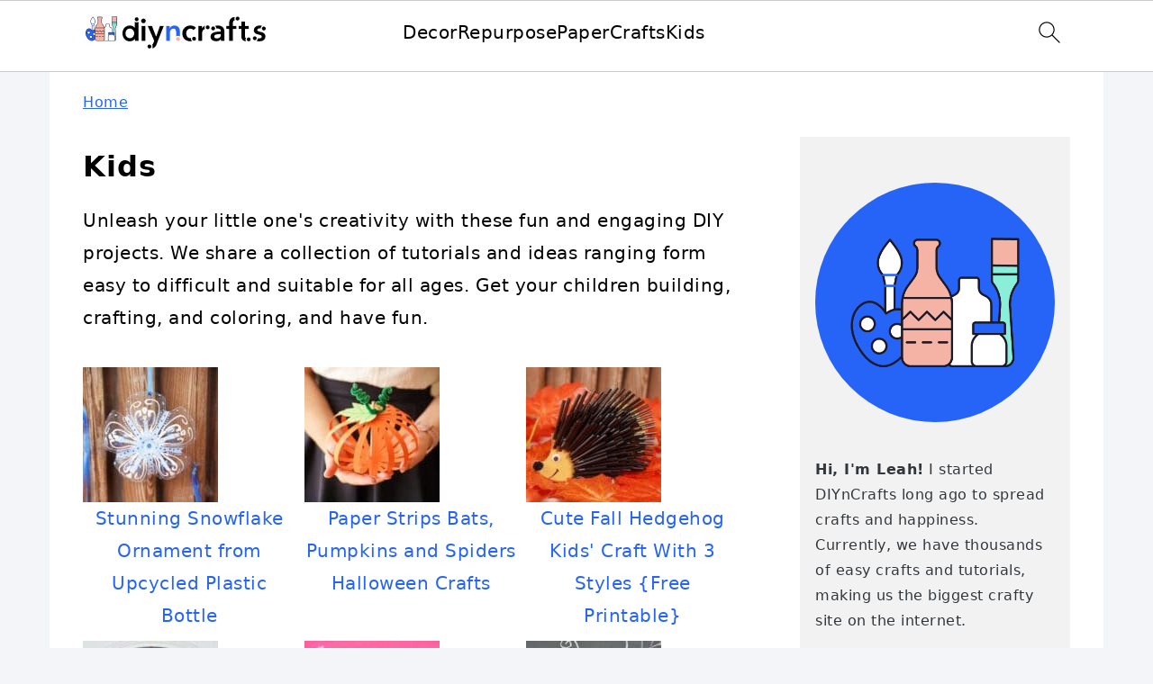

--- FILE ---
content_type: text/html; charset=UTF-8
request_url: https://www.diyncrafts.com/kids
body_size: 42870
content:
<!DOCTYPE html>
<html lang="en-US">
<head ><meta charset="UTF-8" /><script>if(navigator.userAgent.match(/MSIE|Internet Explorer/i)||navigator.userAgent.match(/Trident\/7\..*?rv:11/i)){var href=document.location.href;if(!href.match(/[?&]nowprocket/)){if(href.indexOf("?")==-1){if(href.indexOf("#")==-1){document.location.href=href+"?nowprocket=1"}else{document.location.href=href.replace("#","?nowprocket=1#")}}else{if(href.indexOf("#")==-1){document.location.href=href+"&nowprocket=1"}else{document.location.href=href.replace("#","&nowprocket=1#")}}}}</script><script>(()=>{class RocketLazyLoadScripts{constructor(){this.v="2.0.4",this.userEvents=["keydown","keyup","mousedown","mouseup","mousemove","mouseover","mouseout","touchmove","touchstart","touchend","touchcancel","wheel","click","dblclick","input"],this.attributeEvents=["onblur","onclick","oncontextmenu","ondblclick","onfocus","onmousedown","onmouseenter","onmouseleave","onmousemove","onmouseout","onmouseover","onmouseup","onmousewheel","onscroll","onsubmit"]}async t(){this.i(),this.o(),/iP(ad|hone)/.test(navigator.userAgent)&&this.h(),this.u(),this.l(this),this.m(),this.k(this),this.p(this),this._(),await Promise.all([this.R(),this.L()]),this.lastBreath=Date.now(),this.S(this),this.P(),this.D(),this.O(),this.M(),await this.C(this.delayedScripts.normal),await this.C(this.delayedScripts.defer),await this.C(this.delayedScripts.async),await this.T(),await this.F(),await this.j(),await this.A(),window.dispatchEvent(new Event("rocket-allScriptsLoaded")),this.everythingLoaded=!0,this.lastTouchEnd&&await new Promise(t=>setTimeout(t,500-Date.now()+this.lastTouchEnd)),this.I(),this.H(),this.U(),this.W()}i(){this.CSPIssue=sessionStorage.getItem("rocketCSPIssue"),document.addEventListener("securitypolicyviolation",t=>{this.CSPIssue||"script-src-elem"!==t.violatedDirective||"data"!==t.blockedURI||(this.CSPIssue=!0,sessionStorage.setItem("rocketCSPIssue",!0))},{isRocket:!0})}o(){window.addEventListener("pageshow",t=>{this.persisted=t.persisted,this.realWindowLoadedFired=!0},{isRocket:!0}),window.addEventListener("pagehide",()=>{this.onFirstUserAction=null},{isRocket:!0})}h(){let t;function e(e){t=e}window.addEventListener("touchstart",e,{isRocket:!0}),window.addEventListener("touchend",function i(o){o.changedTouches[0]&&t.changedTouches[0]&&Math.abs(o.changedTouches[0].pageX-t.changedTouches[0].pageX)<10&&Math.abs(o.changedTouches[0].pageY-t.changedTouches[0].pageY)<10&&o.timeStamp-t.timeStamp<200&&(window.removeEventListener("touchstart",e,{isRocket:!0}),window.removeEventListener("touchend",i,{isRocket:!0}),"INPUT"===o.target.tagName&&"text"===o.target.type||(o.target.dispatchEvent(new TouchEvent("touchend",{target:o.target,bubbles:!0})),o.target.dispatchEvent(new MouseEvent("mouseover",{target:o.target,bubbles:!0})),o.target.dispatchEvent(new PointerEvent("click",{target:o.target,bubbles:!0,cancelable:!0,detail:1,clientX:o.changedTouches[0].clientX,clientY:o.changedTouches[0].clientY})),event.preventDefault()))},{isRocket:!0})}q(t){this.userActionTriggered||("mousemove"!==t.type||this.firstMousemoveIgnored?"keyup"===t.type||"mouseover"===t.type||"mouseout"===t.type||(this.userActionTriggered=!0,this.onFirstUserAction&&this.onFirstUserAction()):this.firstMousemoveIgnored=!0),"click"===t.type&&t.preventDefault(),t.stopPropagation(),t.stopImmediatePropagation(),"touchstart"===this.lastEvent&&"touchend"===t.type&&(this.lastTouchEnd=Date.now()),"click"===t.type&&(this.lastTouchEnd=0),this.lastEvent=t.type,t.composedPath&&t.composedPath()[0].getRootNode()instanceof ShadowRoot&&(t.rocketTarget=t.composedPath()[0]),this.savedUserEvents.push(t)}u(){this.savedUserEvents=[],this.userEventHandler=this.q.bind(this),this.userEvents.forEach(t=>window.addEventListener(t,this.userEventHandler,{passive:!1,isRocket:!0})),document.addEventListener("visibilitychange",this.userEventHandler,{isRocket:!0})}U(){this.userEvents.forEach(t=>window.removeEventListener(t,this.userEventHandler,{passive:!1,isRocket:!0})),document.removeEventListener("visibilitychange",this.userEventHandler,{isRocket:!0}),this.savedUserEvents.forEach(t=>{(t.rocketTarget||t.target).dispatchEvent(new window[t.constructor.name](t.type,t))})}m(){const t="return false",e=Array.from(this.attributeEvents,t=>"data-rocket-"+t),i="["+this.attributeEvents.join("],[")+"]",o="[data-rocket-"+this.attributeEvents.join("],[data-rocket-")+"]",s=(e,i,o)=>{o&&o!==t&&(e.setAttribute("data-rocket-"+i,o),e["rocket"+i]=new Function("event",o),e.setAttribute(i,t))};new MutationObserver(t=>{for(const n of t)"attributes"===n.type&&(n.attributeName.startsWith("data-rocket-")||this.everythingLoaded?n.attributeName.startsWith("data-rocket-")&&this.everythingLoaded&&this.N(n.target,n.attributeName.substring(12)):s(n.target,n.attributeName,n.target.getAttribute(n.attributeName))),"childList"===n.type&&n.addedNodes.forEach(t=>{if(t.nodeType===Node.ELEMENT_NODE)if(this.everythingLoaded)for(const i of[t,...t.querySelectorAll(o)])for(const t of i.getAttributeNames())e.includes(t)&&this.N(i,t.substring(12));else for(const e of[t,...t.querySelectorAll(i)])for(const t of e.getAttributeNames())this.attributeEvents.includes(t)&&s(e,t,e.getAttribute(t))})}).observe(document,{subtree:!0,childList:!0,attributeFilter:[...this.attributeEvents,...e]})}I(){this.attributeEvents.forEach(t=>{document.querySelectorAll("[data-rocket-"+t+"]").forEach(e=>{this.N(e,t)})})}N(t,e){const i=t.getAttribute("data-rocket-"+e);i&&(t.setAttribute(e,i),t.removeAttribute("data-rocket-"+e))}k(t){Object.defineProperty(HTMLElement.prototype,"onclick",{get(){return this.rocketonclick||null},set(e){this.rocketonclick=e,this.setAttribute(t.everythingLoaded?"onclick":"data-rocket-onclick","this.rocketonclick(event)")}})}S(t){function e(e,i){let o=e[i];e[i]=null,Object.defineProperty(e,i,{get:()=>o,set(s){t.everythingLoaded?o=s:e["rocket"+i]=o=s}})}e(document,"onreadystatechange"),e(window,"onload"),e(window,"onpageshow");try{Object.defineProperty(document,"readyState",{get:()=>t.rocketReadyState,set(e){t.rocketReadyState=e},configurable:!0}),document.readyState="loading"}catch(t){console.log("WPRocket DJE readyState conflict, bypassing")}}l(t){this.originalAddEventListener=EventTarget.prototype.addEventListener,this.originalRemoveEventListener=EventTarget.prototype.removeEventListener,this.savedEventListeners=[],EventTarget.prototype.addEventListener=function(e,i,o){o&&o.isRocket||!t.B(e,this)&&!t.userEvents.includes(e)||t.B(e,this)&&!t.userActionTriggered||e.startsWith("rocket-")||t.everythingLoaded?t.originalAddEventListener.call(this,e,i,o):(t.savedEventListeners.push({target:this,remove:!1,type:e,func:i,options:o}),"mouseenter"!==e&&"mouseleave"!==e||t.originalAddEventListener.call(this,e,t.savedUserEvents.push,o))},EventTarget.prototype.removeEventListener=function(e,i,o){o&&o.isRocket||!t.B(e,this)&&!t.userEvents.includes(e)||t.B(e,this)&&!t.userActionTriggered||e.startsWith("rocket-")||t.everythingLoaded?t.originalRemoveEventListener.call(this,e,i,o):t.savedEventListeners.push({target:this,remove:!0,type:e,func:i,options:o})}}J(t,e){this.savedEventListeners=this.savedEventListeners.filter(i=>{let o=i.type,s=i.target||window;return e!==o||t!==s||(this.B(o,s)&&(i.type="rocket-"+o),this.$(i),!1)})}H(){EventTarget.prototype.addEventListener=this.originalAddEventListener,EventTarget.prototype.removeEventListener=this.originalRemoveEventListener,this.savedEventListeners.forEach(t=>this.$(t))}$(t){t.remove?this.originalRemoveEventListener.call(t.target,t.type,t.func,t.options):this.originalAddEventListener.call(t.target,t.type,t.func,t.options)}p(t){let e;function i(e){return t.everythingLoaded?e:e.split(" ").map(t=>"load"===t||t.startsWith("load.")?"rocket-jquery-load":t).join(" ")}function o(o){function s(e){const s=o.fn[e];o.fn[e]=o.fn.init.prototype[e]=function(){return this[0]===window&&t.userActionTriggered&&("string"==typeof arguments[0]||arguments[0]instanceof String?arguments[0]=i(arguments[0]):"object"==typeof arguments[0]&&Object.keys(arguments[0]).forEach(t=>{const e=arguments[0][t];delete arguments[0][t],arguments[0][i(t)]=e})),s.apply(this,arguments),this}}if(o&&o.fn&&!t.allJQueries.includes(o)){const e={DOMContentLoaded:[],"rocket-DOMContentLoaded":[]};for(const t in e)document.addEventListener(t,()=>{e[t].forEach(t=>t())},{isRocket:!0});o.fn.ready=o.fn.init.prototype.ready=function(i){function s(){parseInt(o.fn.jquery)>2?setTimeout(()=>i.bind(document)(o)):i.bind(document)(o)}return"function"==typeof i&&(t.realDomReadyFired?!t.userActionTriggered||t.fauxDomReadyFired?s():e["rocket-DOMContentLoaded"].push(s):e.DOMContentLoaded.push(s)),o([])},s("on"),s("one"),s("off"),t.allJQueries.push(o)}e=o}t.allJQueries=[],o(window.jQuery),Object.defineProperty(window,"jQuery",{get:()=>e,set(t){o(t)}})}P(){const t=new Map;document.write=document.writeln=function(e){const i=document.currentScript,o=document.createRange(),s=i.parentElement;let n=t.get(i);void 0===n&&(n=i.nextSibling,t.set(i,n));const c=document.createDocumentFragment();o.setStart(c,0),c.appendChild(o.createContextualFragment(e)),s.insertBefore(c,n)}}async R(){return new Promise(t=>{this.userActionTriggered?t():this.onFirstUserAction=t})}async L(){return new Promise(t=>{document.addEventListener("DOMContentLoaded",()=>{this.realDomReadyFired=!0,t()},{isRocket:!0})})}async j(){return this.realWindowLoadedFired?Promise.resolve():new Promise(t=>{window.addEventListener("load",t,{isRocket:!0})})}M(){this.pendingScripts=[];this.scriptsMutationObserver=new MutationObserver(t=>{for(const e of t)e.addedNodes.forEach(t=>{"SCRIPT"!==t.tagName||t.noModule||t.isWPRocket||this.pendingScripts.push({script:t,promise:new Promise(e=>{const i=()=>{const i=this.pendingScripts.findIndex(e=>e.script===t);i>=0&&this.pendingScripts.splice(i,1),e()};t.addEventListener("load",i,{isRocket:!0}),t.addEventListener("error",i,{isRocket:!0}),setTimeout(i,1e3)})})})}),this.scriptsMutationObserver.observe(document,{childList:!0,subtree:!0})}async F(){await this.X(),this.pendingScripts.length?(await this.pendingScripts[0].promise,await this.F()):this.scriptsMutationObserver.disconnect()}D(){this.delayedScripts={normal:[],async:[],defer:[]},document.querySelectorAll("script[type$=rocketlazyloadscript]").forEach(t=>{t.hasAttribute("data-rocket-src")?t.hasAttribute("async")&&!1!==t.async?this.delayedScripts.async.push(t):t.hasAttribute("defer")&&!1!==t.defer||"module"===t.getAttribute("data-rocket-type")?this.delayedScripts.defer.push(t):this.delayedScripts.normal.push(t):this.delayedScripts.normal.push(t)})}async _(){await this.L();let t=[];document.querySelectorAll("script[type$=rocketlazyloadscript][data-rocket-src]").forEach(e=>{let i=e.getAttribute("data-rocket-src");if(i&&!i.startsWith("data:")){i.startsWith("//")&&(i=location.protocol+i);try{const o=new URL(i).origin;o!==location.origin&&t.push({src:o,crossOrigin:e.crossOrigin||"module"===e.getAttribute("data-rocket-type")})}catch(t){}}}),t=[...new Map(t.map(t=>[JSON.stringify(t),t])).values()],this.Y(t,"preconnect")}async G(t){if(await this.K(),!0!==t.noModule||!("noModule"in HTMLScriptElement.prototype))return new Promise(e=>{let i;function o(){(i||t).setAttribute("data-rocket-status","executed"),e()}try{if(navigator.userAgent.includes("Firefox/")||""===navigator.vendor||this.CSPIssue)i=document.createElement("script"),[...t.attributes].forEach(t=>{let e=t.nodeName;"type"!==e&&("data-rocket-type"===e&&(e="type"),"data-rocket-src"===e&&(e="src"),i.setAttribute(e,t.nodeValue))}),t.text&&(i.text=t.text),t.nonce&&(i.nonce=t.nonce),i.hasAttribute("src")?(i.addEventListener("load",o,{isRocket:!0}),i.addEventListener("error",()=>{i.setAttribute("data-rocket-status","failed-network"),e()},{isRocket:!0}),setTimeout(()=>{i.isConnected||e()},1)):(i.text=t.text,o()),i.isWPRocket=!0,t.parentNode.replaceChild(i,t);else{const i=t.getAttribute("data-rocket-type"),s=t.getAttribute("data-rocket-src");i?(t.type=i,t.removeAttribute("data-rocket-type")):t.removeAttribute("type"),t.addEventListener("load",o,{isRocket:!0}),t.addEventListener("error",i=>{this.CSPIssue&&i.target.src.startsWith("data:")?(console.log("WPRocket: CSP fallback activated"),t.removeAttribute("src"),this.G(t).then(e)):(t.setAttribute("data-rocket-status","failed-network"),e())},{isRocket:!0}),s?(t.fetchPriority="high",t.removeAttribute("data-rocket-src"),t.src=s):t.src="data:text/javascript;base64,"+window.btoa(unescape(encodeURIComponent(t.text)))}}catch(i){t.setAttribute("data-rocket-status","failed-transform"),e()}});t.setAttribute("data-rocket-status","skipped")}async C(t){const e=t.shift();return e?(e.isConnected&&await this.G(e),this.C(t)):Promise.resolve()}O(){this.Y([...this.delayedScripts.normal,...this.delayedScripts.defer,...this.delayedScripts.async],"preload")}Y(t,e){this.trash=this.trash||[];let i=!0;var o=document.createDocumentFragment();t.forEach(t=>{const s=t.getAttribute&&t.getAttribute("data-rocket-src")||t.src;if(s&&!s.startsWith("data:")){const n=document.createElement("link");n.href=s,n.rel=e,"preconnect"!==e&&(n.as="script",n.fetchPriority=i?"high":"low"),t.getAttribute&&"module"===t.getAttribute("data-rocket-type")&&(n.crossOrigin=!0),t.crossOrigin&&(n.crossOrigin=t.crossOrigin),t.integrity&&(n.integrity=t.integrity),t.nonce&&(n.nonce=t.nonce),o.appendChild(n),this.trash.push(n),i=!1}}),document.head.appendChild(o)}W(){this.trash.forEach(t=>t.remove())}async T(){try{document.readyState="interactive"}catch(t){}this.fauxDomReadyFired=!0;try{await this.K(),this.J(document,"readystatechange"),document.dispatchEvent(new Event("rocket-readystatechange")),await this.K(),document.rocketonreadystatechange&&document.rocketonreadystatechange(),await this.K(),this.J(document,"DOMContentLoaded"),document.dispatchEvent(new Event("rocket-DOMContentLoaded")),await this.K(),this.J(window,"DOMContentLoaded"),window.dispatchEvent(new Event("rocket-DOMContentLoaded"))}catch(t){console.error(t)}}async A(){try{document.readyState="complete"}catch(t){}try{await this.K(),this.J(document,"readystatechange"),document.dispatchEvent(new Event("rocket-readystatechange")),await this.K(),document.rocketonreadystatechange&&document.rocketonreadystatechange(),await this.K(),this.J(window,"load"),window.dispatchEvent(new Event("rocket-load")),await this.K(),window.rocketonload&&window.rocketonload(),await this.K(),this.allJQueries.forEach(t=>t(window).trigger("rocket-jquery-load")),await this.K(),this.J(window,"pageshow");const t=new Event("rocket-pageshow");t.persisted=this.persisted,window.dispatchEvent(t),await this.K(),window.rocketonpageshow&&window.rocketonpageshow({persisted:this.persisted})}catch(t){console.error(t)}}async K(){Date.now()-this.lastBreath>45&&(await this.X(),this.lastBreath=Date.now())}async X(){return document.hidden?new Promise(t=>setTimeout(t)):new Promise(t=>requestAnimationFrame(t))}B(t,e){return e===document&&"readystatechange"===t||(e===document&&"DOMContentLoaded"===t||(e===window&&"DOMContentLoaded"===t||(e===window&&"load"===t||e===window&&"pageshow"===t)))}static run(){(new RocketLazyLoadScripts).t()}}RocketLazyLoadScripts.run()})();</script>

<meta name="viewport" content="width=device-width, initial-scale=1" />
<meta name='robots' content='index, follow, max-image-preview:large, max-snippet:-1, max-video-preview:-1' />

	<!-- This site is optimized with the Yoast SEO Premium plugin v26.6 (Yoast SEO v26.6) - https://yoast.com/wordpress/plugins/seo/ -->
	<title>Kids - DIY &amp; Crafts</title>
<style id="wpr-usedcss">html{font-family:sans-serif;-webkit-text-size-adjust:100%;-ms-text-size-adjust:100%}body{margin:0}aside,figure,footer,header,main,menu,nav{display:block}progress,video{display:inline-block;vertical-align:baseline}[hidden],template{display:none}a{background-color:transparent}a:active,a:hover{outline:0}img{border:0}svg:not(:root){overflow:hidden}figure{margin:20px 0}code{font-family:monospace,monospace;font-size:1em;white-space:pre-line;box-shadow:1px 1px 3px #ccc;padding:17px;margin:17px 0}button,input,select{color:inherit;font:inherit;margin:0}button{overflow:visible}button,select{text-transform:none;font-family:sans-serif}button,input[type=submit]{cursor:pointer;-webkit-appearance:button}button::-moz-focus-inner,input::-moz-focus-inner{border:0;padding:0}input{line-height:normal}input[type=number]::-webkit-inner-spin-button,input[type=number]::-webkit-outer-spin-button{height:auto}input[type=search]{-moz-box-sizing:content-box;-webkit-box-sizing:content-box;box-sizing:content-box;-webkit-appearance:textfield}input[type=search]::-webkit-search-cancel-button,input[type=search]::-webkit-search-decoration{-webkit-appearance:none}*,input[type=search]{-moz-box-sizing:border-box;-webkit-box-sizing:border-box;box-sizing:border-box}.entry-content:after,.nav-primary:after,.pagination:after,.site-container:after,.site-footer:after,.site-header:after,.site-inner:after,.widget-area:after,.wrap:after{clear:both;content:" ";display:table}body{background:#fff;color:#010101;font-family:Muli,Arial,Helvetica,sans-serif;font-size:100%;font-weight:300;letter-spacing:.5px;line-height:1.8}::-moz-selection{background:#111;color:#fff}::selection{background:#111;color:#fff}a{color:#fb6a4a;text-decoration:none}.site-footer a,aside a{text-decoration:underline}a:focus,a:hover{opacity:.7}p{margin:5px 0 15px;padding:0}strong{font-weight:700}ul{margin:0;padding:0}h1,h2,h3{font-family:Karla,Arial,Helvetica,sans-serif;font-weight:700;letter-spacing:3px;line-height:1.3;margin:37px 0 21px;padding:0;text-transform:uppercase}h1 a{font-style:normal}h1{font-size:2em}h2{font-size:1.625em}h3{font-size:1.375em}iframe,img,object,video{max-width:100%}img{height:auto}input,select{border:1px solid #eee;-webkit-box-shadow:0 0 0 #fff;-webkit-box-shadow:0 0 0 #fff;box-shadow:0 0 0 #fff;color:#333;font-weight:300;letter-spacing:.5px;padding:10px;width:100%}input:focus{outline:0}::-moz-placeholder{color:#000}::-webkit-input-placeholder{color:#000}button,input[type=submit]{background:#010101;border:1px solid #010101;-webkit-box-shadow:none;box-shadow:none;color:#fff;cursor:pointer;font-family:Karla,Arial,Helvetica,sans-serif;font-style:normal;font-weight:700;letter-spacing:2px;padding:7px 17px;text-transform:uppercase;width:auto}input[type=submit]{letter-spacing:2px}button:focus,button:hover,input:focus[type=submit],input:hover[type=submit]{background:#fff;color:#010101}input[type=search]::-webkit-search-cancel-button,input[type=search]::-webkit-search-results-button{display:none}.site-container{margin:0 auto}.content-sidebar-wrap,.site-inner,.wrap{margin:0 auto;max-width:1170px}.site-inner{background:#fff;margin:0 auto;padding:15px 37px}.content{float:right;width:720px}.content-sidebar .content{float:left}.sidebar-primary{float:right;width:300px}.search-form{background:#fff;border:1px solid #eee;padding:10px}.search-form input{background:url("https://cdn.diyncrafts.com/wp-content/themes/foodiepro-v444/images/search.svg") center right no-repeat #fff;-webkit-background-size:contain;background-size:contain;border:0;padding:0}.search-form input[type=submit]{border:0;clip:rect(0,0,0,0);height:1px;margin:-1px;padding:0;position:absolute;width:1px}.aligncenter,.aligncenter img{display:block;margin:0 auto 22px}.breadcrumb{margin-bottom:20px}.screen-reader-shortcut,.screen-reader-text,.screen-reader-text span{background:#fff;border:0;clip:rect(0,0,0,0);color:#333;height:1px;overflow:hidden;position:absolute!important;width:1px}.screen-reader-shortcut:focus,.screen-reader-text:focus{-webkit-box-shadow:0 0 2px 2px rgba(0,0,0,.6);box-shadow:0 0 2px 2px rgba(0,0,0,.6);clip:auto!important;display:block;font-size:1em;font-weight:700;height:auto;padding:15px 23px 14px;text-decoration:none;width:auto;z-index:100000}.genesis-skip-link li{height:0;list-style:none;width:0}img[data-lazy-src]{opacity:0}img.lazyloaded{opacity:1}.title-area{display:inline-block;margin:0;padding:17px 0;width:320px}.site-title{line-height:.8;margin:0;text-transform:uppercase}.site-title a{color:#010101;font-style:normal}.site-title a:focus,.site-title a:hover{color:#010101}.header-full-width .site-title,.header-full-width .title-area{text-align:center;width:100%}.site-title img{max-width:100%}.site-header .widget-area,.site-header .widget-area .genesis-nav-menu{float:right;max-width:710px;text-align:right}.site-header .widget-area .genesis-nav-menu{border:0;margin:31px 0 0;padding:0}.genesis-nav-menu{background:#fff;border-bottom:1px solid #eee;border-top:1px solid #eee;clear:both;font-family:Karla,Arial,Helvetica,sans-serif;font-weight:400;letter-spacing:2px;padding:7px 0;text-align:center;width:100%}.genesis-nav-menu aside{display:inline-block;height:32px;vertical-align:middle;width:auto}.genesis-nav-menu .menu-item{display:inline-block;margin:0;padding:0;text-align:left}.genesis-nav-menu a{color:#010101;display:block;padding:17px 21px;position:relative;text-decoration:none;text-transform:uppercase;min-height:52px}.genesis-nav-menu .current-menu-item>a,.genesis-nav-menu .sub-menu .current-menu-item>a:focus,.genesis-nav-menu .sub-menu .current-menu-item>a:hover,.genesis-nav-menu a:focus,.genesis-nav-menu a:hover{color:#fb6a4a}.genesis-nav-menu .sub-menu{border-bottom:5px solid #010101;opacity:0;position:absolute;left:-9999px;width:230px;z-index:2000}.genesis-nav-menu .sub-menu a{background-color:#fff;letter-spacing:1px;padding:20px;position:relative;width:230px}.genesis-nav-menu .sub-menu .sub-menu{margin:-52px 0 0 200px}.genesis-nav-menu .menu-item:focus,.genesis-nav-menu .menu-item:hover{position:static}.genesis-nav-menu .sub-menu .current-menu-item>a{color:#555}.genesis-nav-menu .sub-menu .current-menu-item>a:focus,.genesis-nav-menu .sub-menu .current-menu-item>a:hover,.genesis-nav-menu .sub-menu a:focus,.genesis-nav-menu .sub-menu a:hover{background:#010101;color:#fff}.genesis-nav-menu .menu-item:focus>.sub-menu,.genesis-nav-menu .menu-item:hover>.sub-menu{opacity:1;left:auto}.genesis-nav-menu .search-form{display:inline-block;margin-left:27px;vertical-align:middle;width:auto}.sidebar .menu-item a{text-decoration:none}.site-header .sub-menu{border-top:1px solid #eee;margin:0 0 20px}.site-header .sub-menu .sub-menu{margin-top:-55px}.nav-primary{margin:0}.entry-content p,.entry-content ul{margin-bottom:37px}.entry-content ul li{margin:0 0 17px 37px}.entry-content ul li{list-style-type:disc}.entry-content ul ul{margin-bottom:37px}.pagination{clear:both;margin:27px 0}.sidebar p:last-child,.sidebar ul{margin:0}.sidebar li{list-style-type:none;margin-bottom:6px;padding:0;word-wrap:break-word}.sidebar>ul li:before{content:"\00BB \0020";padding-right:7px}.sidebar>ul>li:last-child{margin-bottom:0}.sidebar a{font-weight:700}.sidebar .search-form{width:100%}.sidebar a img{margin-bottom:0}.site-footer{color:#555;letter-spacing:2px;padding:27px 0;text-align:center}.site-footer a{color:#555}.site-footer p{margin:0}@media only screen and (max-width:1200px){.site-inner,.wrap{max-width:1040px;overflow:hidden}.content,.site-header .widget-area{width:620px}.genesis-nav-menu a{padding:17px}.sidebar-primary{width:300px}}@media only screen and (max-width:1023px){.content,.sidebar-primary,.site-header .widget-area,.site-inner,.title-area,.wrap{width:100%}.site-inner{padding-left:5%;padding-right:5%}.site-header{padding:10px 0}.genesis-nav-menu li,.site-header .search-form,.site-header ul.genesis-nav-menu{float:none}.genesis-nav-menu,.site-header .search-form,.site-header .title-area,.site-title{text-align:center}.site-header .search-form{margin:17px auto}}@media only screen and (max-width:940px){nav{display:none;position:relative}#genesis-nav-primary{border-bottom:2px solid #ccc}.genesis-nav-menu{border:none}.genesis-nav-menu .menu-item{border-bottom:1px solid #eee;display:block;position:relative;text-align:left}.genesis-nav-menu .menu-item:focus,.genesis-nav-menu .menu-item:hover{position:relative}.genesis-nav-menu .sub-menu{border-top:1px solid #eee;clear:both;display:none;opacity:1;position:static;width:100%}.genesis-nav-menu .sub-menu .menu-item:last-child{border-bottom:none}.genesis-nav-menu .sub-menu a{border:none;padding:16px 22px;position:relative;width:auto}.genesis-nav-menu .sub-menu a:focus,.genesis-nav-menu .sub-menu a:hover{background:#101010;opacity:1}.genesis-nav-menu .sub-menu .sub-menu{margin:0}.genesis-nav-menu .sub-menu .sub-menu a{padding-left:30px}.genesis-nav-menu .sub-menu .sub-menu .sub-menu a{padding-left:40px}.site-header .widget-area,.site-header .widget-area .genesis-nav-menu{width:100%}.genesis-nav-menu .search-form{border:0;float:right;width:100%;padding:20px 10px}nav#breadcrumbs{display:block}}body{background:#f3f5f8}.entry-content a,.site-footer a,a{color:#2564f7}.site-footer a:hover,a:hover{color:#f5b3a5}button{background:#89efd8}button{border-color:#89efd8}button:hover{background:#89efd8;color:#fff}:where(.wp-block-button__link){border-radius:9999px;box-shadow:none;padding:calc(.667em + 2px) calc(1.333em + 2px);text-decoration:none}:root :where(.wp-block-button .wp-block-button__link.is-style-outline),:root :where(.wp-block-button.is-style-outline>.wp-block-button__link){border:2px solid;padding:.667em 1.333em}:root :where(.wp-block-button .wp-block-button__link.is-style-outline:not(.has-text-color)),:root :where(.wp-block-button.is-style-outline>.wp-block-button__link:not(.has-text-color)){color:currentColor}:root :where(.wp-block-button .wp-block-button__link.is-style-outline:not(.has-background)),:root :where(.wp-block-button.is-style-outline>.wp-block-button__link:not(.has-background)){background-color:initial;background-image:none}:where(.wp-block-calendar table:not(.has-background) th){background:#ddd}.wp-block-categories{box-sizing:border-box}.wp-block-categories.wp-block-categories-dropdown.aligncenter{text-align:center}.wp-block-columns{align-items:normal!important;box-sizing:border-box;display:flex;flex-wrap:wrap!important}@media (min-width:782px){.wp-block-columns{flex-wrap:nowrap!important}}@media (max-width:781px){.wp-block-columns:not(.is-not-stacked-on-mobile)>.wp-block-column{flex-basis:100%!important}}@media (min-width:782px){.wp-block-columns:not(.is-not-stacked-on-mobile)>.wp-block-column{flex-basis:0;flex-grow:1}}:where(.wp-block-columns){margin-bottom:1.75em}:where(.wp-block-columns.has-background){padding:1.25em 2.375em}.wp-block-column{flex-grow:1;min-width:0;overflow-wrap:break-word;word-break:break-word}:where(.wp-block-post-comments input[type=submit]){border:none}:where(.wp-block-cover-image:not(.has-text-color)),:where(.wp-block-cover:not(.has-text-color)){color:#fff}:where(.wp-block-cover-image.is-light:not(.has-text-color)),:where(.wp-block-cover.is-light:not(.has-text-color)){color:#000}:root :where(.wp-block-cover h1:not(.has-text-color)),:root :where(.wp-block-cover h2:not(.has-text-color)),:root :where(.wp-block-cover h3:not(.has-text-color)),:root :where(.wp-block-cover h4:not(.has-text-color)),:root :where(.wp-block-cover h5:not(.has-text-color)),:root :where(.wp-block-cover h6:not(.has-text-color)),:root :where(.wp-block-cover p:not(.has-text-color)){color:inherit}:where(.wp-block-file){margin-bottom:1.5em}:where(.wp-block-file__button){border-radius:2em;display:inline-block;padding:.5em 1em}:where(.wp-block-file__button):is(a):active,:where(.wp-block-file__button):is(a):focus,:where(.wp-block-file__button):is(a):hover,:where(.wp-block-file__button):is(a):visited{box-shadow:none;color:#fff;opacity:.85;text-decoration:none}.wp-block-group{box-sizing:border-box}:where(.wp-block-group.wp-block-group-is-layout-constrained){position:relative}.wp-block-image img{box-sizing:border-box;height:auto;max-width:100%;vertical-align:bottom}.wp-block-image.aligncenter{text-align:center}.wp-block-image .aligncenter,.wp-block-image.aligncenter{display:table}.wp-block-image .aligncenter{margin-left:auto;margin-right:auto}.wp-block-image :where(figcaption){margin-bottom:1em;margin-top:.5em}:root :where(.wp-block-image.is-style-rounded img,.wp-block-image .is-style-rounded img){border-radius:9999px}.wp-block-image figure{margin:0}:where(.wp-block-latest-comments:not([style*=line-height] .wp-block-latest-comments__comment)){line-height:1.1}:where(.wp-block-latest-comments:not([style*=line-height] .wp-block-latest-comments__comment-excerpt p)){line-height:1.8}:root :where(.wp-block-latest-posts.is-grid){padding:0}:root :where(.wp-block-latest-posts.wp-block-latest-posts__list){padding-left:0}ul{box-sizing:border-box}:root :where(ul.has-background,ol.has-background){padding:1.25em 2.375em}:where(.wp-block-navigation.has-background .wp-block-navigation-item a:not(.wp-element-button)),:where(.wp-block-navigation.has-background .wp-block-navigation-submenu a:not(.wp-element-button)){padding:.5em 1em}:where(.wp-block-navigation .wp-block-navigation__submenu-container .wp-block-navigation-item a:not(.wp-element-button)),:where(.wp-block-navigation .wp-block-navigation__submenu-container .wp-block-navigation-submenu a:not(.wp-element-button)),:where(.wp-block-navigation .wp-block-navigation__submenu-container .wp-block-navigation-submenu button.wp-block-navigation-item__content),:where(.wp-block-navigation .wp-block-navigation__submenu-container .wp-block-pages-list__item button.wp-block-navigation-item__content){padding:.5em 1em}:root :where(p.has-background){padding:1.25em 2.375em}:where(p.has-text-color:not(.has-link-color)) a{color:inherit}:where(.wp-block-post-comments-form) input:not([type=submit]),:where(.wp-block-post-comments-form) textarea{border:1px solid #949494;font-family:inherit;font-size:1em}:where(.wp-block-post-comments-form) input:where(:not([type=submit]):not([type=checkbox])),:where(.wp-block-post-comments-form) textarea{padding:calc(.667em + 2px)}:where(.wp-block-post-excerpt){margin-bottom:var(--wp--style--block-gap);margin-top:var(--wp--style--block-gap)}:where(.wp-block-preformatted.has-background){padding:1.25em 2.375em}:where(.wp-block-search__button){border:1px solid #ccc;padding:6px 10px}:where(.wp-block-search__input){font-family:inherit;font-size:inherit;font-style:inherit;font-weight:inherit;letter-spacing:inherit;line-height:inherit;text-transform:inherit}:where(.wp-block-search__button-inside .wp-block-search__inside-wrapper){border:1px solid #949494;box-sizing:border-box;padding:4px}:where(.wp-block-search__button-inside .wp-block-search__inside-wrapper) .wp-block-search__input{border:none;border-radius:0;padding:0 4px}:where(.wp-block-search__button-inside .wp-block-search__inside-wrapper) .wp-block-search__input:focus{outline:0}:where(.wp-block-search__button-inside .wp-block-search__inside-wrapper) :where(.wp-block-search__button){padding:4px 8px}:root :where(.wp-block-separator.is-style-dots){height:auto;line-height:1;text-align:center}:root :where(.wp-block-separator.is-style-dots):before{color:currentColor;content:"···";font-family:serif;font-size:1.5em;letter-spacing:2em;padding-left:2em}:root :where(.wp-block-site-logo.is-style-rounded){border-radius:9999px}:root :where(.wp-block-site-title a){color:inherit}:where(.wp-block-social-links:not(.is-style-logos-only)) .wp-social-link{background-color:#f0f0f0;color:#444}:where(.wp-block-social-links:not(.is-style-logos-only)) .wp-social-link-amazon{background-color:#f90;color:#fff}:where(.wp-block-social-links:not(.is-style-logos-only)) .wp-social-link-bandcamp{background-color:#1ea0c3;color:#fff}:where(.wp-block-social-links:not(.is-style-logos-only)) .wp-social-link-behance{background-color:#0757fe;color:#fff}:where(.wp-block-social-links:not(.is-style-logos-only)) .wp-social-link-bluesky{background-color:#0a7aff;color:#fff}:where(.wp-block-social-links:not(.is-style-logos-only)) .wp-social-link-codepen{background-color:#1e1f26;color:#fff}:where(.wp-block-social-links:not(.is-style-logos-only)) .wp-social-link-deviantart{background-color:#02e49b;color:#fff}:where(.wp-block-social-links:not(.is-style-logos-only)) .wp-social-link-dribbble{background-color:#e94c89;color:#fff}:where(.wp-block-social-links:not(.is-style-logos-only)) .wp-social-link-dropbox{background-color:#4280ff;color:#fff}:where(.wp-block-social-links:not(.is-style-logos-only)) .wp-social-link-etsy{background-color:#f45800;color:#fff}:where(.wp-block-social-links:not(.is-style-logos-only)) .wp-social-link-facebook{background-color:#1778f2;color:#fff}:where(.wp-block-social-links:not(.is-style-logos-only)) .wp-social-link-fivehundredpx{background-color:#000;color:#fff}:where(.wp-block-social-links:not(.is-style-logos-only)) .wp-social-link-flickr{background-color:#0461dd;color:#fff}:where(.wp-block-social-links:not(.is-style-logos-only)) .wp-social-link-foursquare{background-color:#e65678;color:#fff}:where(.wp-block-social-links:not(.is-style-logos-only)) .wp-social-link-github{background-color:#24292d;color:#fff}:where(.wp-block-social-links:not(.is-style-logos-only)) .wp-social-link-goodreads{background-color:#eceadd;color:#382110}:where(.wp-block-social-links:not(.is-style-logos-only)) .wp-social-link-google{background-color:#ea4434;color:#fff}:where(.wp-block-social-links:not(.is-style-logos-only)) .wp-social-link-gravatar{background-color:#1d4fc4;color:#fff}:where(.wp-block-social-links:not(.is-style-logos-only)) .wp-social-link-instagram{background-color:#f00075;color:#fff}:where(.wp-block-social-links:not(.is-style-logos-only)) .wp-social-link-lastfm{background-color:#e21b24;color:#fff}:where(.wp-block-social-links:not(.is-style-logos-only)) .wp-social-link-linkedin{background-color:#0d66c2;color:#fff}:where(.wp-block-social-links:not(.is-style-logos-only)) .wp-social-link-mastodon{background-color:#3288d4;color:#fff}:where(.wp-block-social-links:not(.is-style-logos-only)) .wp-social-link-medium{background-color:#000;color:#fff}:where(.wp-block-social-links:not(.is-style-logos-only)) .wp-social-link-meetup{background-color:#f6405f;color:#fff}:where(.wp-block-social-links:not(.is-style-logos-only)) .wp-social-link-patreon{background-color:#000;color:#fff}:where(.wp-block-social-links:not(.is-style-logos-only)) .wp-social-link-pinterest{background-color:#e60122;color:#fff}:where(.wp-block-social-links:not(.is-style-logos-only)) .wp-social-link-pocket{background-color:#ef4155;color:#fff}:where(.wp-block-social-links:not(.is-style-logos-only)) .wp-social-link-reddit{background-color:#ff4500;color:#fff}:where(.wp-block-social-links:not(.is-style-logos-only)) .wp-social-link-skype{background-color:#0478d7;color:#fff}:where(.wp-block-social-links:not(.is-style-logos-only)) .wp-social-link-snapchat{background-color:#fefc00;color:#fff;stroke:#000}:where(.wp-block-social-links:not(.is-style-logos-only)) .wp-social-link-soundcloud{background-color:#ff5600;color:#fff}:where(.wp-block-social-links:not(.is-style-logos-only)) .wp-social-link-spotify{background-color:#1bd760;color:#fff}:where(.wp-block-social-links:not(.is-style-logos-only)) .wp-social-link-telegram{background-color:#2aabee;color:#fff}:where(.wp-block-social-links:not(.is-style-logos-only)) .wp-social-link-threads{background-color:#000;color:#fff}:where(.wp-block-social-links:not(.is-style-logos-only)) .wp-social-link-tiktok{background-color:#000;color:#fff}:where(.wp-block-social-links:not(.is-style-logos-only)) .wp-social-link-tumblr{background-color:#011835;color:#fff}:where(.wp-block-social-links:not(.is-style-logos-only)) .wp-social-link-twitch{background-color:#6440a4;color:#fff}:where(.wp-block-social-links:not(.is-style-logos-only)) .wp-social-link-twitter{background-color:#1da1f2;color:#fff}:where(.wp-block-social-links:not(.is-style-logos-only)) .wp-social-link-vimeo{background-color:#1eb7ea;color:#fff}:where(.wp-block-social-links:not(.is-style-logos-only)) .wp-social-link-vk{background-color:#4680c2;color:#fff}:where(.wp-block-social-links:not(.is-style-logos-only)) .wp-social-link-wordpress{background-color:#3499cd;color:#fff}:where(.wp-block-social-links:not(.is-style-logos-only)) .wp-social-link-whatsapp{background-color:#25d366;color:#fff}:where(.wp-block-social-links:not(.is-style-logos-only)) .wp-social-link-x{background-color:#000;color:#fff}:where(.wp-block-social-links:not(.is-style-logos-only)) .wp-social-link-yelp{background-color:#d32422;color:#fff}:where(.wp-block-social-links:not(.is-style-logos-only)) .wp-social-link-youtube{background-color:red;color:#fff}:where(.wp-block-social-links.is-style-logos-only) .wp-social-link{background:0 0}:where(.wp-block-social-links.is-style-logos-only) .wp-social-link svg{height:1.25em;width:1.25em}:where(.wp-block-social-links.is-style-logos-only) .wp-social-link-amazon{color:#f90}:where(.wp-block-social-links.is-style-logos-only) .wp-social-link-bandcamp{color:#1ea0c3}:where(.wp-block-social-links.is-style-logos-only) .wp-social-link-behance{color:#0757fe}:where(.wp-block-social-links.is-style-logos-only) .wp-social-link-bluesky{color:#0a7aff}:where(.wp-block-social-links.is-style-logos-only) .wp-social-link-codepen{color:#1e1f26}:where(.wp-block-social-links.is-style-logos-only) .wp-social-link-deviantart{color:#02e49b}:where(.wp-block-social-links.is-style-logos-only) .wp-social-link-dribbble{color:#e94c89}:where(.wp-block-social-links.is-style-logos-only) .wp-social-link-dropbox{color:#4280ff}:where(.wp-block-social-links.is-style-logos-only) .wp-social-link-etsy{color:#f45800}:where(.wp-block-social-links.is-style-logos-only) .wp-social-link-facebook{color:#1778f2}:where(.wp-block-social-links.is-style-logos-only) .wp-social-link-fivehundredpx{color:#000}:where(.wp-block-social-links.is-style-logos-only) .wp-social-link-flickr{color:#0461dd}:where(.wp-block-social-links.is-style-logos-only) .wp-social-link-foursquare{color:#e65678}:where(.wp-block-social-links.is-style-logos-only) .wp-social-link-github{color:#24292d}:where(.wp-block-social-links.is-style-logos-only) .wp-social-link-goodreads{color:#382110}:where(.wp-block-social-links.is-style-logos-only) .wp-social-link-google{color:#ea4434}:where(.wp-block-social-links.is-style-logos-only) .wp-social-link-gravatar{color:#1d4fc4}:where(.wp-block-social-links.is-style-logos-only) .wp-social-link-instagram{color:#f00075}:where(.wp-block-social-links.is-style-logos-only) .wp-social-link-lastfm{color:#e21b24}:where(.wp-block-social-links.is-style-logos-only) .wp-social-link-linkedin{color:#0d66c2}:where(.wp-block-social-links.is-style-logos-only) .wp-social-link-mastodon{color:#3288d4}:where(.wp-block-social-links.is-style-logos-only) .wp-social-link-medium{color:#000}:where(.wp-block-social-links.is-style-logos-only) .wp-social-link-meetup{color:#f6405f}:where(.wp-block-social-links.is-style-logos-only) .wp-social-link-patreon{color:#000}:where(.wp-block-social-links.is-style-logos-only) .wp-social-link-pinterest{color:#e60122}:where(.wp-block-social-links.is-style-logos-only) .wp-social-link-pocket{color:#ef4155}:where(.wp-block-social-links.is-style-logos-only) .wp-social-link-reddit{color:#ff4500}:where(.wp-block-social-links.is-style-logos-only) .wp-social-link-skype{color:#0478d7}:where(.wp-block-social-links.is-style-logos-only) .wp-social-link-snapchat{color:#fff;stroke:#000}:where(.wp-block-social-links.is-style-logos-only) .wp-social-link-soundcloud{color:#ff5600}:where(.wp-block-social-links.is-style-logos-only) .wp-social-link-spotify{color:#1bd760}:where(.wp-block-social-links.is-style-logos-only) .wp-social-link-telegram{color:#2aabee}:where(.wp-block-social-links.is-style-logos-only) .wp-social-link-threads{color:#000}:where(.wp-block-social-links.is-style-logos-only) .wp-social-link-tiktok{color:#000}:where(.wp-block-social-links.is-style-logos-only) .wp-social-link-tumblr{color:#011835}:where(.wp-block-social-links.is-style-logos-only) .wp-social-link-twitch{color:#6440a4}:where(.wp-block-social-links.is-style-logos-only) .wp-social-link-twitter{color:#1da1f2}:where(.wp-block-social-links.is-style-logos-only) .wp-social-link-vimeo{color:#1eb7ea}:where(.wp-block-social-links.is-style-logos-only) .wp-social-link-vk{color:#4680c2}:where(.wp-block-social-links.is-style-logos-only) .wp-social-link-whatsapp{color:#25d366}:where(.wp-block-social-links.is-style-logos-only) .wp-social-link-wordpress{color:#3499cd}:where(.wp-block-social-links.is-style-logos-only) .wp-social-link-x{color:#000}:where(.wp-block-social-links.is-style-logos-only) .wp-social-link-yelp{color:#d32422}:where(.wp-block-social-links.is-style-logos-only) .wp-social-link-youtube{color:red}:root :where(.wp-block-social-links .wp-social-link a){padding:.25em}:root :where(.wp-block-social-links.is-style-logos-only .wp-social-link a){padding:0}:root :where(.wp-block-social-links.is-style-pill-shape .wp-social-link a){padding-left:.66667em;padding-right:.66667em}:root :where(.wp-block-tag-cloud.is-style-outline){display:flex;flex-wrap:wrap;gap:1ch}:root :where(.wp-block-tag-cloud.is-style-outline a){border:1px solid;font-size:unset!important;margin-right:0;padding:1ch 2ch;text-decoration:none!important}:where(.wp-block-term-description){margin-bottom:var(--wp--style--block-gap);margin-top:var(--wp--style--block-gap)}:where(pre.wp-block-verse){font-family:inherit}.entry-content{counter-reset:footnotes}:root{--wp--preset--font-size--normal:16px;--wp--preset--font-size--huge:42px}.has-text-align-center{text-align:center}.aligncenter{clear:both}.screen-reader-text{border:0;clip:rect(1px,1px,1px,1px);clip-path:inset(50%);height:1px;margin:-1px;overflow:hidden;padding:0;position:absolute;width:1px;word-wrap:normal!important}.screen-reader-text:focus{background-color:#ddd;clip:auto!important;clip-path:none;color:#444;display:block;font-size:1em;height:auto;left:5px;line-height:normal;padding:15px 23px 14px;text-decoration:none;top:5px;width:auto;z-index:100000}html :where(.has-border-color){border-style:solid}html :where([style*=border-top-color]){border-top-style:solid}html :where([style*=border-right-color]){border-right-style:solid}html :where([style*=border-bottom-color]){border-bottom-style:solid}html :where([style*=border-left-color]){border-left-style:solid}html :where([style*=border-width]){border-style:solid}html :where([style*=border-top-width]){border-top-style:solid}html :where([style*=border-right-width]){border-right-style:solid}html :where([style*=border-bottom-width]){border-bottom-style:solid}html :where([style*=border-left-width]){border-left-style:solid}html :where(img[class*=wp-image-]){height:auto;max-width:100%}:where(figure){margin:0 0 1em}html :where(.is-position-sticky){--wp-admin--admin-bar--position-offset:var(--wp-admin--admin-bar--height,0px)}@media screen and (max-width:600px){html :where(.is-position-sticky){--wp-admin--admin-bar--position-offset:0px}}:root{--wp--preset--aspect-ratio--square:1;--wp--preset--aspect-ratio--4-3:4/3;--wp--preset--aspect-ratio--3-4:3/4;--wp--preset--aspect-ratio--3-2:3/2;--wp--preset--aspect-ratio--2-3:2/3;--wp--preset--aspect-ratio--16-9:16/9;--wp--preset--aspect-ratio--9-16:9/16;--wp--preset--color--black:#000000;--wp--preset--color--cyan-bluish-gray:#abb8c3;--wp--preset--color--white:#ffffff;--wp--preset--color--pale-pink:#f78da7;--wp--preset--color--vivid-red:#cf2e2e;--wp--preset--color--luminous-vivid-orange:#ff6900;--wp--preset--color--luminous-vivid-amber:#fcb900;--wp--preset--color--light-green-cyan:#7bdcb5;--wp--preset--color--vivid-green-cyan:#00d084;--wp--preset--color--pale-cyan-blue:#8ed1fc;--wp--preset--color--vivid-cyan-blue:#0693e3;--wp--preset--color--vivid-purple:#9b51e0;--wp--preset--gradient--vivid-cyan-blue-to-vivid-purple:linear-gradient(135deg,rgba(6, 147, 227, 1) 0%,rgb(155, 81, 224) 100%);--wp--preset--gradient--light-green-cyan-to-vivid-green-cyan:linear-gradient(135deg,rgb(122, 220, 180) 0%,rgb(0, 208, 130) 100%);--wp--preset--gradient--luminous-vivid-amber-to-luminous-vivid-orange:linear-gradient(135deg,rgba(252, 185, 0, 1) 0%,rgba(255, 105, 0, 1) 100%);--wp--preset--gradient--luminous-vivid-orange-to-vivid-red:linear-gradient(135deg,rgba(255, 105, 0, 1) 0%,rgb(207, 46, 46) 100%);--wp--preset--gradient--very-light-gray-to-cyan-bluish-gray:linear-gradient(135deg,rgb(238, 238, 238) 0%,rgb(169, 184, 195) 100%);--wp--preset--gradient--cool-to-warm-spectrum:linear-gradient(135deg,rgb(74, 234, 220) 0%,rgb(151, 120, 209) 20%,rgb(207, 42, 186) 40%,rgb(238, 44, 130) 60%,rgb(251, 105, 98) 80%,rgb(254, 248, 76) 100%);--wp--preset--gradient--blush-light-purple:linear-gradient(135deg,rgb(255, 206, 236) 0%,rgb(152, 150, 240) 100%);--wp--preset--gradient--blush-bordeaux:linear-gradient(135deg,rgb(254, 205, 165) 0%,rgb(254, 45, 45) 50%,rgb(107, 0, 62) 100%);--wp--preset--gradient--luminous-dusk:linear-gradient(135deg,rgb(255, 203, 112) 0%,rgb(199, 81, 192) 50%,rgb(65, 88, 208) 100%);--wp--preset--gradient--pale-ocean:linear-gradient(135deg,rgb(255, 245, 203) 0%,rgb(182, 227, 212) 50%,rgb(51, 167, 181) 100%);--wp--preset--gradient--electric-grass:linear-gradient(135deg,rgb(202, 248, 128) 0%,rgb(113, 206, 126) 100%);--wp--preset--gradient--midnight:linear-gradient(135deg,rgb(2, 3, 129) 0%,rgb(40, 116, 252) 100%);--wp--preset--font-size--small:13px;--wp--preset--font-size--medium:20px;--wp--preset--font-size--large:36px;--wp--preset--font-size--x-large:42px;--wp--preset--spacing--20:0.44rem;--wp--preset--spacing--30:0.67rem;--wp--preset--spacing--40:1rem;--wp--preset--spacing--50:1.5rem;--wp--preset--spacing--60:2.25rem;--wp--preset--spacing--70:3.38rem;--wp--preset--spacing--80:5.06rem;--wp--preset--shadow--natural:6px 6px 9px rgba(0, 0, 0, .2);--wp--preset--shadow--deep:12px 12px 50px rgba(0, 0, 0, .4);--wp--preset--shadow--sharp:6px 6px 0px rgba(0, 0, 0, .2);--wp--preset--shadow--outlined:6px 6px 0px -3px rgba(255, 255, 255, 1),6px 6px rgba(0, 0, 0, 1);--wp--preset--shadow--crisp:6px 6px 0px rgba(0, 0, 0, 1)}:where(.is-layout-flex){gap:.5em}:where(.is-layout-grid){gap:.5em}body .is-layout-flex{display:flex}.is-layout-flex{flex-wrap:wrap;align-items:center}.is-layout-flex>:is(*,div){margin:0}:where(.wp-block-post-template.is-layout-flex){gap:1.25em}:where(.wp-block-post-template.is-layout-grid){gap:1.25em}:where(.wp-block-columns.is-layout-flex){gap:2em}:where(.wp-block-columns.is-layout-grid){gap:2em}:root :where(.wp-block-pullquote){font-size:1.5em;line-height:1.6}body{font-family:-apple-system,system-ui,BlinkMacSystemFont,"Segoe UI",Helvetica,Arial,sans-serif,"Apple Color Emoji","Segoe UI Emoji","Segoe UI Symbol"!important}h1,h2,h3{font-family:-apple-system,system-ui,BlinkMacSystemFont,"Segoe UI",Helvetica,Arial,sans-serif,"Apple Color Emoji","Segoe UI Emoji","Segoe UI Symbol"!important}.category .content a,.site-footer a,aside a{text-decoration:underline}@media only screen and (max-width:335px){.site-inner{padding-left:0;padding-right:0}}.rll-youtube-player{position:relative;padding-bottom:56.23%;height:0;overflow:hidden;max-width:100%}.rll-youtube-player:focus-within{outline:currentColor solid 2px;outline-offset:5px}.rll-youtube-player iframe{position:absolute;top:0;left:0;width:100%;height:100%;z-index:100;background:0 0}.rll-youtube-player img{bottom:0;display:block;left:0;margin:auto;max-width:100%;width:100%;position:absolute;right:0;top:0;border:none;height:auto;-webkit-transition:.4s;-moz-transition:.4s;transition:.4s all}.rll-youtube-player img:hover{-webkit-filter:brightness(75%)}.rll-youtube-player .play{height:100%;width:100%;left:0;top:0;position:absolute;background:url(https://cdn.diyncrafts.com/wp-content/plugins/wp-rocket/assets/img/youtube.png) center no-repeat;background-color:transparent!important;cursor:pointer;border:none}@font-face{font-display:swap;font-family:swiper-icons;font-style:normal;font-weight:400;src:url("data:application/font-woff;charset=utf-8;base64, [base64]//wADZ2x5ZgAAAywAAADMAAAD2MHtryVoZWFkAAABbAAAADAAAAA2E2+eoWhoZWEAAAGcAAAAHwAAACQC9gDzaG10eAAAAigAAAAZAAAArgJkABFsb2NhAAAC0AAAAFoAAABaFQAUGG1heHAAAAG8AAAAHwAAACAAcABAbmFtZQAAA/gAAAE5AAACXvFdBwlwb3N0AAAFNAAAAGIAAACE5s74hXjaY2BkYGAAYpf5Hu/j+W2+MnAzMYDAzaX6QjD6/4//Bxj5GA8AuRwMYGkAPywL13jaY2BkYGA88P8Agx4j+/8fQDYfA1AEBWgDAIB2BOoAeNpjYGRgYNBh4GdgYgABEMnIABJzYNADCQAACWgAsQB42mNgYfzCOIGBlYGB0YcxjYGBwR1Kf2WQZGhhYGBiYGVmgAFGBiQQkOaawtDAoMBQxXjg/wEGPcYDDA4wNUA2CCgwsAAAO4EL6gAAeNpj2M0gyAACqxgGNWBkZ2D4/wMA+xkDdgAAAHjaY2BgYGaAYBkGRgYQiAHyGMF8FgYHIM3DwMHABGQrMOgyWDLEM1T9/w8UBfEMgLzE////P/5//f/V/xv+r4eaAAeMbAxwIUYmIMHEgKYAYjUcsDAwsLKxc3BycfPw8jEQA/[base64]/uznmfPFBNODM2K7MTQ45YEAZqGP81AmGGcF3iPqOop0r1SPTaTbVkfUe4HXj97wYE+yNwWYxwWu4v1ugWHgo3S1XdZEVqWM7ET0cfnLGxWfkgR42o2PvWrDMBSFj/IHLaF0zKjRgdiVMwScNRAoWUoH78Y2icB/yIY09An6AH2Bdu/UB+yxopYshQiEvnvu0dURgDt8QeC8PDw7Fpji3fEA4z/PEJ6YOB5hKh4dj3EvXhxPqH/SKUY3rJ7srZ4FZnh1PMAtPhwP6fl2PMJMPDgeQ4rY8YT6Gzao0eAEA409DuggmTnFnOcSCiEiLMgxCiTI6Cq5DZUd3Qmp10vO0LaLTd2cjN4fOumlc7lUYbSQcZFkutRG7g6JKZKy0RmdLY680CDnEJ+UMkpFFe1RN7nxdVpXrC4aTtnaurOnYercZg2YVmLN/d/gczfEimrE/fs/bOuq29Zmn8tloORaXgZgGa78yO9/cnXm2BpaGvq25Dv9S4E9+5SIc9PqupJKhYFSSl47+Qcr1mYNAAAAeNptw0cKwkAAAMDZJA8Q7OUJvkLsPfZ6zFVERPy8qHh2YER+3i/BP83vIBLLySsoKimrqKqpa2hp6+jq6RsYGhmbmJqZSy0sraxtbO3sHRydnEMU4uR6yx7JJXveP7WrDycAAAAAAAH//wACeNpjYGRgYOABYhkgZgJCZgZNBkYGLQZtIJsFLMYAAAw3ALgAeNolizEKgDAQBCchRbC2sFER0YD6qVQiBCv/H9ezGI6Z5XBAw8CBK/m5iQQVauVbXLnOrMZv2oLdKFa8Pjuru2hJzGabmOSLzNMzvutpB3N42mNgZGBg4GKQYzBhYMxJLMlj4GBgAYow/P/PAJJhLM6sSoWKfWCAAwDAjgbRAAB42mNgYGBkAIIbCZo5IPrmUn0hGA0AO8EFTQAA") format("woff")}:root{--swiper-theme-color:#007aff}.jp-carousel-overlay .swiper-container{list-style:none;margin-left:auto;margin-right:auto;overflow:hidden;padding:0;position:relative;z-index:1}.jp-carousel-overlay .swiper-container-vertical>.swiper-wrapper{flex-direction:column}.jp-carousel-overlay .swiper-wrapper{box-sizing:initial;display:flex;height:100%;position:relative;transition-property:transform;width:100%;z-index:1}.jp-carousel-overlay .swiper-container-android .swiper-slide,.jp-carousel-overlay .swiper-wrapper{transform:translateZ(0)}.jp-carousel-overlay .swiper-container-multirow>.swiper-wrapper{flex-wrap:wrap}.jp-carousel-overlay .swiper-container-multirow-column>.swiper-wrapper{flex-direction:column;flex-wrap:wrap}.jp-carousel-overlay .swiper-container-free-mode>.swiper-wrapper{margin:0 auto;transition-timing-function:ease-out}.jp-carousel-overlay .swiper-container-pointer-events{touch-action:pan-y}.jp-carousel-overlay .swiper-container-pointer-events.swiper-container-vertical{touch-action:pan-x}.jp-carousel-overlay .swiper-slide{flex-shrink:0;height:100%;position:relative;transition-property:transform;width:100%}.jp-carousel-overlay .swiper-slide-invisible-blank{visibility:hidden}.jp-carousel-overlay .swiper-container-autoheight,.jp-carousel-overlay .swiper-container-autoheight .swiper-slide{height:auto}.jp-carousel-overlay .swiper-container-autoheight .swiper-wrapper{align-items:flex-start;transition-property:transform,height}.jp-carousel-overlay .swiper-container-3d{perspective:1200px}.jp-carousel-overlay .swiper-container-3d .swiper-cube-shadow,.jp-carousel-overlay .swiper-container-3d .swiper-slide,.jp-carousel-overlay .swiper-container-3d .swiper-slide-shadow-bottom,.jp-carousel-overlay .swiper-container-3d .swiper-slide-shadow-left,.jp-carousel-overlay .swiper-container-3d .swiper-slide-shadow-right,.jp-carousel-overlay .swiper-container-3d .swiper-slide-shadow-top,.jp-carousel-overlay .swiper-container-3d .swiper-wrapper{transform-style:preserve-3d}.jp-carousel-overlay .swiper-container-3d .swiper-slide-shadow-bottom,.jp-carousel-overlay .swiper-container-3d .swiper-slide-shadow-left,.jp-carousel-overlay .swiper-container-3d .swiper-slide-shadow-right,.jp-carousel-overlay .swiper-container-3d .swiper-slide-shadow-top{height:100%;left:0;pointer-events:none;position:absolute;top:0;width:100%;z-index:10}.jp-carousel-overlay .swiper-container-3d .swiper-slide-shadow-left{background-image:linear-gradient(270deg,#00000080,#0000)}.jp-carousel-overlay .swiper-container-3d .swiper-slide-shadow-right{background-image:linear-gradient(90deg,#00000080,#0000)}.jp-carousel-overlay .swiper-container-3d .swiper-slide-shadow-top{background-image:linear-gradient(0deg,#00000080,#0000)}.jp-carousel-overlay .swiper-container-3d .swiper-slide-shadow-bottom{background-image:linear-gradient(180deg,#00000080,#0000)}.jp-carousel-overlay .swiper-container-css-mode>.swiper-wrapper{overflow:auto;scrollbar-width:none;-ms-overflow-style:none}.jp-carousel-overlay .swiper-container-css-mode>.swiper-wrapper::-webkit-scrollbar{display:none}.jp-carousel-overlay .swiper-container-css-mode>.swiper-wrapper>.swiper-slide{scroll-snap-align:start start}.jp-carousel-overlay .swiper-container-horizontal.swiper-container-css-mode>.swiper-wrapper{scroll-snap-type:x mandatory}.jp-carousel-overlay .swiper-container-vertical.swiper-container-css-mode>.swiper-wrapper{scroll-snap-type:y mandatory}:root{--swiper-navigation-size:44px}.jp-carousel-overlay .swiper-button-next,.jp-carousel-overlay .swiper-button-prev{align-items:center;color:var(--swiper-navigation-color,var(--swiper-theme-color));cursor:pointer;display:flex;height:var(--swiper-navigation-size);justify-content:center;margin-top:calc(0px - var(--swiper-navigation-size)/ 2);position:absolute;top:50%;width:calc(var(--swiper-navigation-size)/44*27);z-index:10}.jp-carousel-overlay .swiper-button-next.swiper-button-disabled,.jp-carousel-overlay .swiper-button-prev.swiper-button-disabled{cursor:auto;opacity:.35;pointer-events:none}.jp-carousel-overlay .swiper-button-next:after,.jp-carousel-overlay .swiper-button-prev:after{font-family:swiper-icons;font-size:var(--swiper-navigation-size);font-variant:normal;letter-spacing:0;line-height:1;text-transform:none!important;text-transform:none}.jp-carousel-overlay .swiper-button-prev,.jp-carousel-overlay .swiper-container-rtl .swiper-button-next{left:10px;right:auto}.jp-carousel-overlay .swiper-button-prev:after,.jp-carousel-overlay .swiper-container-rtl .swiper-button-next:after{content:"prev"}.jp-carousel-overlay .swiper-button-next,.jp-carousel-overlay .swiper-container-rtl .swiper-button-prev{left:auto;right:10px}.jp-carousel-overlay .swiper-button-next:after,.jp-carousel-overlay .swiper-container-rtl .swiper-button-prev:after{content:"next"}.jp-carousel-overlay .swiper-button-next.swiper-button-white,.jp-carousel-overlay .swiper-button-prev.swiper-button-white{--swiper-navigation-color:#fff}.jp-carousel-overlay .swiper-button-next.swiper-button-black,.jp-carousel-overlay .swiper-button-prev.swiper-button-black{--swiper-navigation-color:#000}.jp-carousel-overlay .swiper-button-lock{display:none}.jp-carousel-overlay .swiper-pagination{position:absolute;text-align:center;transform:translateZ(0);transition:opacity .3s;z-index:10}.jp-carousel-overlay .swiper-pagination.swiper-pagination-hidden{opacity:0}.jp-carousel-overlay .swiper-container-horizontal>.swiper-pagination-bullets,.jp-carousel-overlay .swiper-pagination-custom,.jp-carousel-overlay .swiper-pagination-fraction{bottom:10px;left:0;width:100%}.jp-carousel-overlay .swiper-pagination-bullets-dynamic{font-size:0;overflow:hidden}.jp-carousel-overlay .swiper-pagination-bullets-dynamic .swiper-pagination-bullet{position:relative;transform:scale(.33)}.jp-carousel-overlay .swiper-pagination-bullets-dynamic .swiper-pagination-bullet-active,.jp-carousel-overlay .swiper-pagination-bullets-dynamic .swiper-pagination-bullet-active-main{transform:scale(1)}.jp-carousel-overlay .swiper-pagination-bullets-dynamic .swiper-pagination-bullet-active-prev{transform:scale(.66)}.jp-carousel-overlay .swiper-pagination-bullets-dynamic .swiper-pagination-bullet-active-prev-prev{transform:scale(.33)}.jp-carousel-overlay .swiper-pagination-bullets-dynamic .swiper-pagination-bullet-active-next{transform:scale(.66)}.jp-carousel-overlay .swiper-pagination-bullets-dynamic .swiper-pagination-bullet-active-next-next{transform:scale(.33)}.jp-carousel-overlay .swiper-pagination-bullet{background:#000;border-radius:50%;display:inline-block;height:8px;opacity:.2;width:8px}.jp-carousel-overlay button.swiper-pagination-bullet{appearance:none;border:none;box-shadow:none;margin:0;padding:0}.jp-carousel-overlay .swiper-pagination-clickable .swiper-pagination-bullet{cursor:pointer}.jp-carousel-overlay .swiper-pagination-bullet-active{background:var(--swiper-pagination-color,var(--swiper-theme-color));opacity:1}.jp-carousel-overlay .swiper-container-vertical>.swiper-pagination-bullets{right:10px;top:50%;transform:translate3d(0,-50%,0)}.jp-carousel-overlay .swiper-container-vertical>.swiper-pagination-bullets .swiper-pagination-bullet{display:block;margin:6px 0}.jp-carousel-overlay .swiper-container-vertical>.swiper-pagination-bullets.swiper-pagination-bullets-dynamic{top:50%;transform:translateY(-50%);width:8px}.jp-carousel-overlay .swiper-container-vertical>.swiper-pagination-bullets.swiper-pagination-bullets-dynamic .swiper-pagination-bullet{display:inline-block;transition:transform .2s,top .2s}.jp-carousel-overlay .swiper-container-horizontal>.swiper-pagination-bullets .swiper-pagination-bullet{margin:0 4px}.jp-carousel-overlay .swiper-container-horizontal>.swiper-pagination-bullets.swiper-pagination-bullets-dynamic{left:50%;transform:translateX(-50%);white-space:nowrap}.jp-carousel-overlay .swiper-container-horizontal>.swiper-pagination-bullets.swiper-pagination-bullets-dynamic .swiper-pagination-bullet{transition:transform .2s,left .2s}.jp-carousel-overlay .swiper-container-horizontal.swiper-container-rtl>.swiper-pagination-bullets-dynamic .swiper-pagination-bullet{transition:transform .2s,right .2s}.jp-carousel-overlay .swiper-pagination-progressbar{background:#00000040;position:absolute}.jp-carousel-overlay .swiper-pagination-progressbar .swiper-pagination-progressbar-fill{background:var(--swiper-pagination-color,var(--swiper-theme-color));height:100%;left:0;position:absolute;top:0;transform:scale(0);transform-origin:left top;width:100%}.jp-carousel-overlay .swiper-container-rtl .swiper-pagination-progressbar .swiper-pagination-progressbar-fill{transform-origin:right top}.jp-carousel-overlay .swiper-container-horizontal>.swiper-pagination-progressbar,.jp-carousel-overlay .swiper-container-vertical>.swiper-pagination-progressbar.swiper-pagination-progressbar-opposite{height:4px;left:0;top:0;width:100%}.jp-carousel-overlay .swiper-container-horizontal>.swiper-pagination-progressbar.swiper-pagination-progressbar-opposite,.jp-carousel-overlay .swiper-container-vertical>.swiper-pagination-progressbar{height:100%;left:0;top:0;width:4px}.jp-carousel-overlay .swiper-pagination-white{--swiper-pagination-color:#fff}.jp-carousel-overlay .swiper-pagination-black{--swiper-pagination-color:#000}.jp-carousel-overlay .swiper-pagination-lock{display:none}.jp-carousel-overlay .swiper-zoom-container{align-items:center;display:flex;height:100%;justify-content:center;text-align:center;width:100%}.jp-carousel-overlay .swiper-zoom-container>canvas,.jp-carousel-overlay .swiper-zoom-container>img,.jp-carousel-overlay .swiper-zoom-container>svg{max-height:100%;max-width:100%;object-fit:contain}.jp-carousel-overlay .swiper-slide-zoomed{cursor:move}.jp-carousel-overlay .swiper-container .swiper-notification{left:0;opacity:0;pointer-events:none;position:absolute;top:0;z-index:-1000}:root{--jp-carousel-primary-color:#fff;--jp-carousel-primary-subtle-color:#999;--jp-carousel-bg-color:#000;--jp-carousel-bg-faded-color:#222;--jp-carousel-border-color:#3a3a3a}.jp-carousel-overlay .swiper-button-next,.jp-carousel-overlay .swiper-button-prev,.jp-carousel-overlay .swiper-container-rtl .swiper-button-next,.jp-carousel-overlay .swiper-container-rtl .swiper-button-prev{background-image:none}.jp-carousel-overlay .swiper-zoom-container{background-position:50%;background-repeat:no-repeat;background-size:200%}.jp-carousel-overlay .swiper-slide.swiper-slide-next .swiper-zoom-container img,.jp-carousel-overlay .swiper-slide.swiper-slide-prev .swiper-zoom-container img{transition:none!important}.jp-carousel-overlay .swiper-button-next,.jp-carousel-overlay .swiper-button-prev{background-image:none;height:auto;opacity:.5;padding:20px 40px;transition:opacity .5s ease-out;width:auto}.jp-carousel-overlay .swiper-button-next:hover,.jp-carousel-overlay .swiper-button-prev:hover{opacity:1}.jp-carousel-overlay .swiper-button-next:after,.jp-carousel-overlay .swiper-button-prev:after,.jp-carousel-overlay .swiper-container-rtl .swiper-button-next:after,.jp-carousel-overlay .swiper-container-rtl .swiper-button-prev:after{content:none}.jp-carousel-overlay .swiper-button-next svg,.jp-carousel-overlay .swiper-button-prev svg{background:var(--jp-carousel-bg-color);border-radius:4px;height:30px;width:28px}.jp-carousel-overlay .swiper-button-next svg:hover,.jp-carousel-overlay .swiper-button-prev svg:hover{background:var(--jp-carousel-primary-subtle-color)}.jp-carousel-overlay{background:var(--jp-carousel-bg-color);bottom:0;direction:ltr;font-family:Helvetica Neue,sans-serif!important;left:0;overflow-x:hidden;overflow-y:auto;position:fixed;right:0;top:0;z-index:2147483647}.jp-carousel-overlay *{box-sizing:border-box}.jp-carousel-overlay h1:before,.jp-carousel-overlay h2:before,.jp-carousel-overlay h3:before{content:none;display:none}.jp-carousel-overlay .swiper-container .swiper-button-prev{left:0;right:auto}.jp-carousel-overlay .swiper-container .swiper-button-next{left:auto;right:0}.jp-carousel-overlay .swiper-container.swiper-container-rtl .swiper-button-next,.jp-carousel-overlay .swiper-container.swiper-container-rtl .swiper-button-prev{transform:scaleX(-1)}.jp-carousel-overlay rect{fill:var(--jp-carousel-primary-color)}@media only screen and (max-width:760px){.jp-carousel-overlay .swiper-container .swiper-button-next,.jp-carousel-overlay .swiper-container .swiper-button-prev{display:none!important}}:root{--jetpack--contact-form--border:1px solid #8c8f94;--jetpack--contact-form--border-color:#8c8f94;--jetpack--contact-form--border-size:1px;--jetpack--contact-form--border-style:solid;--jetpack--contact-form--border-radius:0px;--jetpack--contact-form--input-padding:16px;--jetpack--contact-form--font-size:16px;--jetpack--contact-form--error-color:#b32d2e;--jetpack--contact-form--inverted-text-color:#fff}:where(.contact-form input[type=text],.contact-form input[type=email],.contact-form input[type=tel],.contact-form input[type=url],.contact-form textarea){border:1px solid #8c8f94;border-radius:0;box-sizing:border-box;font:inherit;padding:16px;width:100%}:where(.contact-form textarea){height:200px}#jp-relatedposts .jp-relatedposts-items{clear:left}#jp-relatedposts .jp-relatedposts-items .jp-relatedposts-post{box-sizing:border-box;-moz-box-sizing:border-box;-webkit-box-sizing:border-box;float:left;margin:0 0 1em;width:33%}#jp-relatedposts .jp-relatedposts-items .jp-relatedposts-post:nth-child(3n+4){clear:both}#jp-relatedposts .jp-relatedposts-items .jp-relatedposts-post:hover .jp-relatedposts-post-title a{text-decoration:underline}#jp-relatedposts .jp-relatedposts-items .jp-relatedposts-post:hover{-moz-opacity:1;opacity:1}#jp-relatedposts .jp-relatedposts-items p{font-size:14px;line-height:20px;margin:0}#jp-relatedposts .jp-relatedposts-items p{margin-bottom:0}#jp-relatedposts .jp-relatedposts-items .jp-relatedposts-post .jp-relatedposts-post-title a{font-size:inherit;font-weight:400;-moz-opacity:1;opacity:1;text-decoration:none}#jp-relatedposts .jp-relatedposts-items .jp-relatedposts-post .jp-relatedposts-post-title a:hover{text-decoration:underline}#jp-relatedposts .jp-relatedposts-items .jp-relatedposts-post img.jp-relatedposts-post-img,#jp-relatedposts .jp-relatedposts-items .jp-relatedposts-post span{display:block;max-width:90%;overflow:hidden;text-overflow:ellipsis}#jp-relatedposts .jp-relatedposts-items-visual .jp-relatedposts-post img.jp-relatedposts-post-img{height:auto;max-width:100%}#jp-relatedposts .jp-relatedposts-items .jp-relatedposts-post .jp-relatedposts-post-context,#jp-relatedposts .jp-relatedposts-items .jp-relatedposts-post .jp-relatedposts-post-date{opacity:.6}@media only screen and (max-width:640px){#jp-relatedposts .jp-relatedposts-items .jp-relatedposts-post{width:50%}#jp-relatedposts .jp-relatedposts-items .jp-relatedposts-post:nth-child(3n){clear:left}}@media only screen and (max-width:320px){#jp-relatedposts .jp-relatedposts-items .jp-relatedposts-post{clear:both;margin:0 0 1em;width:100%}}.screen-reader-text{border:0;clip:rect(1px,1px,1px,1px);clip-path:inset(50%);height:1px;margin:-1px;overflow:hidden;padding:0;position:absolute!important;width:1px;word-wrap:normal!important}.feast-about-author{background-color:#f2f2f2;color:#32373c;padding:17px;margin-top:57px;display:grid;grid-template-columns:1fr 3fr!important}.feast-about-author h2{margin-top:7px!important}.feast-about-author img{border-radius:50%!important}aside .feast-about-author{grid-template-columns:1fr!important}.screen-reader-text{width:1px;height:1px}.site-footer ul li,footer ul li{list-style-type:none}aside input{min-height:50px}aside div,aside p,aside ul{margin:17px 0}.feast-button a{border:2px solid #ccc;padding:7px 14px;border-radius:20px;text-decoration:none!important;font-weight:700}.feast-button{padding:27px 7px}.fsri-list{display:grid;grid-template-columns:repeat(2,minmax(0,1fr));grid-gap:57px 17px;list-style:none;list-style-type:none;margin:17px 0!important}.fsri-list li{min-height:150px;text-align:center;position:relative;list-style:none!important;margin-left:0!important;list-style-type:none!important;overflow:hidden}.listing-item:focus-within{outline:#555 solid 2px}.listing-item a:focus,.listing-item a:focus .fsri-title,.listing-item a:focus img{opacity:.8;outline:0}.listing-item a{text-decoration:none!important;word-break:break-word}li.listing-item:before{content:none!important}.fsri-list .listing-item{margin:0}.fsri-list .listing-item img{display:block}.fsri-title{text-wrap:balance}.listing-item{display:grid}.feast-grid-half{display:grid;grid-gap:57px 17px}.feast-grid-half{grid-template-columns:repeat(2,minmax(0,1fr))!important}@media only screen and (min-width:600px){.feast-desktop-grid-half{grid-template-columns:repeat(2,1fr)!important}.feast-desktop-grid-third{grid-template-columns:repeat(3,1fr)!important}}figure{margin:0 0 1em}@media only screen and (max-width:1023px){.content-sidebar .content,.sidebar-primary{float:none;clear:both}}body{-webkit-animation:none!important;animation:none!important}@media only screen and (max-width:600px){aside input{min-height:50px;margin-bottom:17px}.entry-content :not(.wp-block-gallery) .wp-block-image{width:100%!important}body{--wp--preset--font-size--small:16px!important}}nav#breadcrumbs{margin:5px 0 15px}.entry-content .wp-block-group ul li{margin:0 0 17px 37px}:root{--mv-create-radius:0}img#wpstats{display:none}@-webkit-keyframes openmenu{from{left:-100px;opacity:0}to{left:0;opacity:1}}@-webkit-keyframes closebutton{0%{opacity:0}100%{opacity:1}}@keyframes openmenu{from{left:-100px;opacity:0}to{left:0;opacity:1}}@keyframes closebutton{0%{opacity:0}100%{opacity:1}}html{scroll-padding-top:90px}.feastmobilemenu-background{display:none;position:fixed;z-index:9999;left:0;top:0;width:100%;height:100%;overflow:auto;background-color:#000;background-color:rgba(0,0,0,.4)}.feastmobilemenu-background:target{display:table;position:fixed}.mmm-dialog{display:table-cell;vertical-align:top;font-size:20px}.mmm-dialog .mmm-content{margin:0;padding:10px 10px 10px 20px;position:fixed;left:0;background-color:#fefefe;contain:strict;overflow-x:hidden;overflow-y:auto;outline:0;border-right:1px solid #777;border-bottom:1px solid #777;text-align:justify;width:320px;height:90%;box-shadow:0 4px 8px 0 rgba(0,0,0,.2),0 6px 20px 0 rgba(0,0,0,.19);-webkit-animation-name:openmenu;-webkit-animation-duration:.6s;animation-name:openmenu;animation-duration:.6s}.mmm-content li{list-style:none}#menu-feast-modern-mobile-menu li,.desktop-inline-modern-menu>ul.menu li{min-height:50px;margin-left:5px;list-style:none}#menu-feast-modern-mobile-menu li a,.desktop-inline-modern-menu>ul.menu li a{color:inherit;text-decoration:inherit}.closebtn{text-decoration:none;float:right;margin-right:10px;font-size:50px;font-weight:700;color:#333;z-index:1301;top:0;position:fixed;left:270px;-webkit-animation-name:closebutton;-webkit-animation-duration:1.5s;animation-name:closebutton;animation-duration:1.5s}.closebtn:focus,.closebtn:hover{color:#555;cursor:pointer}@media (prefers-reduced-motion){.closebtn,.mmm-dialog .mmm-content{animation:none!important}}#mmmlogo{max-width:200px;max-height:70px}#feast-mobile-search{margin-bottom:17px;min-height:50px;overflow:auto}#feast-mobile-search input[type=submit]{display:none}#feast-mobile-search input[type=search]{width:100%}#feast-mobile-menu-social-icons{margin-top:17px}.feastmobilenavbar{position:fixed;top:0;left:0;z-index:1300;width:100%;height:80px;padding:0;margin:0 auto;box-sizing:border-box;border-top:1px solid #ccc;border-bottom:1px solid #ccc;background:#fff;display:grid;grid-template-columns:repeat(7,minmax(50px,1fr));text-align:center;contain:strict;overflow:hidden}.feastmobilenavbar>div{height:80px}.feastmobilenavbar a img{margin-bottom:inherit!important}.feastmenutoggle,.feastsearchtoggle{display:flex;align-items:center;justify-items:center;justify-content:center}.feastmenutoggle svg,.feastsearchtoggle svg{width:30px;height:30px;padding:10px;box-sizing:content-box;color:#000}.feastmenulogo{overflow:hidden;display:flex;align-items:center;justify-content:center;grid-column-end:span 5}.desktop-inline-modern-menu .sub-menu{display:none}.desktop-inline-modern-menu,.modern-menu-desktop-social{display:none}@media only screen and (min-width:1200px){#breadcrumbs,aside{font-size:.8em}.desktop-inline-modern-menu,.modern-menu-desktop-social{display:block;line-height:1.2em}.feastmobilenavbar .feastmenutoggle{display:none}.feastmobilenavbar{grid-template-columns:1fr 3fr 1fr 50px!important}.feastmenulogo{grid-column-end:span 1!important}.desktop-inline-modern-menu ul{display:flex;justify-content:center;gap:40px;height:70px;overflow:hidden;margin:0 17px}.desktop-inline-modern-menu ul li{display:flex;justify-content:center;align-items:center;min-height:70px;max-width:20%;margin-left:0!important}.desktop-inline-modern-menu ul li:nth-child(n+6){display:none}.modern-menu-desktop-social{display:flex!important;justify-content:center;align-items:center}body .feastmobilenavbar a{color:#000;text-decoration:none}.feastmobilenavbar{width:100%;left:0;padding-left:calc(50% - 550px);padding-right:calc(50% - 550px)}}@media only screen and (max-width:1199px){.feastmenulogo{grid-column-end:span 5}}@media only screen and (max-width:359px){.feastmobilenavbar{grid-template-columns:repeat(6,minmax(50px,1fr))}.feastmenulogo{grid-column-end:span 4}}.nav-primary,header.site-header{display:none!important;visibility:hidden}.site-container{margin-top:80px}@media print{.feastmobilenavbar{position:static}}h1{font-size:32px}body{font-size:20px}@media only screen and (min-width:1200px){#genesis-content{min-width:728px}}@media only screen and (max-width:424px){.site-inner{padding-left:10px!important;padding-right:10px!important}}@media only screen and (max-width:374px){.site-inner{padding-left:5px!important;padding-right:5px!important}}body{font-weight:400;font-size:20px}h1,h2,h3{text-transform:none}h1{letter-spacing:1px}h2{font-size:1.4em;margin:10px 0 30px;letter-spacing:1px}.feast-grid-half{display:grid;grid-gap:10px 10px}p{margin:5px 0;padding:0}.feastmobilenavbar{position:absolute!important}@media only screen and (width:1200px){#genesis-content{min-width:620px!important}}.content p a{text-decoration:underline}nav.pagination{display:block!important;margin:37px 0}.nav-links{margin:27px 0}.nav-links .page-numbers{margin:7px;padding:13px 23px;min-height:50px;background:#f5f5f5;border-radius:50px;border:1px solid #ccc;display:list-item;float:left;list-style-type:none}.nav-links .current{font-weight:700}.wp-container-core-columns-is-layout-1{flex-wrap:nowrap}</style><link rel="preload" data-rocket-preload as="image" href="https://cdn.diyncrafts.com/wp-content/uploads/2022/12/Diyncrafts-logo-small.png" imagesrcset="https://cdn.diyncrafts.com/wp-content/uploads/2022/12/Diyncrafts-logo-big.png 2x" imagesizes="" fetchpriority="high">
	<meta name="description" content="Discover a range of DIY project ideas to do with kids. From easy to make to more difficult ones, get creative and have fun building homemade masterpieces." />
	<link rel="canonical" href="https://www.diyncrafts.com/kids" />
	<link rel="next" href="https://www.diyncrafts.com/kids/page/2" />
	<script type="application/ld+json" class="yoast-schema-graph">{"@context":"https://schema.org","@graph":[{"@type":"CollectionPage","@id":"https://www.diyncrafts.com/kids","url":"https://www.diyncrafts.com/kids","name":"Kids - DIY &amp; Crafts","isPartOf":{"@id":"https://www.diyncrafts.com/#website"},"primaryImageOfPage":{"@id":"https://www.diyncrafts.com/kids#primaryimage"},"image":{"@id":"https://www.diyncrafts.com/kids#primaryimage"},"thumbnailUrl":"https://cdn.diyncrafts.com/wp-content/uploads/2020/11/bottle-snowflake-featured.jpg","description":"Discover a range of DIY project ideas to do with kids. From easy to make to more difficult ones, get creative and have fun building homemade masterpieces.","breadcrumb":{"@id":"https://www.diyncrafts.com/kids#breadcrumb"},"inLanguage":"en-US"},{"@type":"ImageObject","inLanguage":"en-US","@id":"https://www.diyncrafts.com/kids#primaryimage","url":"https://cdn.diyncrafts.com/wp-content/uploads/2020/11/bottle-snowflake-featured.jpg","contentUrl":"https://cdn.diyncrafts.com/wp-content/uploads/2020/11/bottle-snowflake-featured.jpg","width":1200,"height":1200,"caption":"Stunning Snowflake Ornament from Upcycled Plastic Bottle"},{"@type":"BreadcrumbList","@id":"https://www.diyncrafts.com/kids#breadcrumb","itemListElement":[{"@type":"ListItem","position":1,"name":"Home","item":"https://www.diyncrafts.com/"},{"@type":"ListItem","position":2,"name":"Kids"}]},{"@type":"WebSite","@id":"https://www.diyncrafts.com/#website","url":"https://www.diyncrafts.com/","name":"DIY &amp; Crafts","description":"Save money and have fun doing things yourself","publisher":{"@id":"https://www.diyncrafts.com/#organization"},"potentialAction":[{"@type":"SearchAction","target":{"@type":"EntryPoint","urlTemplate":"https://www.diyncrafts.com/?s={search_term_string}"},"query-input":{"@type":"PropertyValueSpecification","valueRequired":true,"valueName":"search_term_string"}}],"inLanguage":"en-US"},{"@type":"Organization","@id":"https://www.diyncrafts.com/#organization","name":"DIY and Crafts","url":"https://www.diyncrafts.com/","logo":{"@type":"ImageObject","inLanguage":"en-US","@id":"https://www.diyncrafts.com/#/schema/logo/image/","url":"https://cdn.diyncrafts.com/wp-content/uploads/2019/04/logo-schema.jpg","contentUrl":"https://cdn.diyncrafts.com/wp-content/uploads/2019/04/logo-schema.jpg","width":400,"height":400,"caption":"DIY and Crafts"},"image":{"@id":"https://www.diyncrafts.com/#/schema/logo/image/"}}]}</script>
	<!-- / Yoast SEO Premium plugin. -->


<link rel='dns-prefetch' href='//scripts.mediavine.com' />
<link rel='dns-prefetch' href='//www.googletagmanager.com' />
<link rel='dns-prefetch' href='//stats.wp.com' />
<link rel='dns-prefetch' href='//v0.wordpress.com' />

<link rel="alternate" type="application/rss+xml" title="DIY &amp; Crafts &raquo; Feed" href="https://www.diyncrafts.com/feed" />
<link rel="alternate" type="application/rss+xml" title="DIY &amp; Crafts &raquo; Comments Feed" href="https://www.diyncrafts.com/comments/feed" />
<link rel="alternate" type="application/rss+xml" title="DIY &amp; Crafts &raquo; Kids Category Feed" href="https://www.diyncrafts.com/kids/feed" />
<link rel="alternate" type="application/rss+xml" title="DIY &amp; Crafts &raquo; Stories Feed" href="https://www.diyncrafts.com/web-stories/feed/"><style id='wp-img-auto-sizes-contain-inline-css'></style>

<style id='foodie-pro-theme-inline-css'></style>
<style id='wp-block-library-inline-css'></style><style id='wp-block-categories-inline-css'></style>
<style id='wp-block-heading-inline-css'></style>
<style id='wp-block-image-inline-css'></style>
<style id='wp-block-list-inline-css'></style>
<style id='wp-block-columns-inline-css'></style>
<style id='wp-block-group-inline-css'></style>
<style id='wp-block-paragraph-inline-css'></style>
<style id='global-styles-inline-css'></style>
<style id='core-block-supports-inline-css'>
.wp-container-core-columns-is-layout-9d6595d7{flex-wrap:nowrap;}
/*# sourceURL=core-block-supports-inline-css */
</style>

<style id='classic-theme-styles-inline-css'></style>
<style id='feast-global-styles-inline-css'></style>
<noscript><link rel='stylesheet' id='dpsp-frontend-style-pro-css' href='https://cdn.diyncrafts.com/wp-content/plugins/social-pug/assets/dist/style-frontend-pro.css?ver=2.27.2' media='all' />
</noscript><style id='dpsp-frontend-style-pro-inline-css'></style>
<style id='rocket-lazyload-inline-css'>
.rll-youtube-player{position:relative;padding-bottom:56.23%;height:0;overflow:hidden;max-width:100%;}.rll-youtube-player:focus-within{outline: 2px solid currentColor;outline-offset: 5px;}.rll-youtube-player iframe{position:absolute;top:0;left:0;width:100%;height:100%;z-index:100;background:0 0}.rll-youtube-player img{bottom:0;display:block;left:0;margin:auto;max-width:100%;width:100%;position:absolute;right:0;top:0;border:none;height:auto;-webkit-transition:.4s all;-moz-transition:.4s all;transition:.4s all}.rll-youtube-player img:hover{-webkit-filter:brightness(75%)}.rll-youtube-player .play{height:100%;width:100%;left:0;top:0;position:absolute;background:url(https://cdn.diyncrafts.com/wp-content/plugins/wp-rocket/assets/img/youtube.png) no-repeat center;background-color: transparent !important;cursor:pointer;border:none;}
/*# sourceURL=rocket-lazyload-inline-css */
</style>
<script type="rocketlazyloadscript" data-rocket-src="https://cdn.diyncrafts.com/wp-includes/js/jquery/jquery.min.js?ver=3.7.1" id="jquery-core-js"></script>
<script type="rocketlazyloadscript" data-rocket-src="https://cdn.diyncrafts.com/wp-includes/js/jquery/jquery-migrate.min.js?ver=3.4.1" id="jquery-migrate-js" data-rocket-defer defer></script>
<script async="async" fetchpriority="high" data-noptimize="1" data-cfasync="false" src="https://scripts.mediavine.com/tags/diy-n-crafts.js?ver=6.9" id="mv-script-wrapper-js"></script>

<!-- Google tag (gtag.js) snippet added by Site Kit -->
<!-- Google Analytics snippet added by Site Kit -->
<script src="https://www.googletagmanager.com/gtag/js?id=G-E28PGZJ9QH" id="google_gtagjs-js" async></script>
<script id="google_gtagjs-js-after">
window.dataLayer = window.dataLayer || [];function gtag(){dataLayer.push(arguments);}
gtag("set","linker",{"domains":["www.diyncrafts.com"]});
gtag("js", new Date());
gtag("set", "developer_id.dZTNiMT", true);
gtag("config", "G-E28PGZJ9QH");
//# sourceURL=google_gtagjs-js-after
</script>
<link rel="https://api.w.org/" href="https://www.diyncrafts.com/wp-json/" /><link rel="alternate" title="JSON" type="application/json" href="https://www.diyncrafts.com/wp-json/wp/v2/categories/4260" /><link rel="EditURI" type="application/rsd+xml" title="RSD" href="https://www.diyncrafts.com/xmlrpc.php?rsd" />
<meta name="generator" content="WordPress 6.9" />
<script type="rocketlazyloadscript" data-rocket-type='text/javascript'>window.presslabs = {"home_url":"https:\/\/www.diyncrafts.com"}</script><script type="rocketlazyloadscript" data-rocket-type='text/javascript'>
	(function () {
		var pl_beacon = document.createElement('script');
		pl_beacon.type = 'text/javascript';
		pl_beacon.async = true;
		var host = 'https://www.diyncrafts.com';
		if ('https:' == document.location.protocol) {
			host = host.replace('http://', 'https://');
		}
		pl_beacon.src = host + '/' + 'eHWuAhmLpQUP' + '.js?ts=' + Math.floor((Math.random() * 100000) + 1);
		var first_script_tag = document.getElementsByTagName('script')[0];
		first_script_tag.parentNode.insertBefore(pl_beacon, first_script_tag);
	})();
</script><style id='feast-blockandfront-styles'></style>
<style type="text/css"></style><style type="text/css" id='feastbreadcrumbstylesoverride'></style><style type="text/css" id='feastfoodieprooverrides'></style><meta name="generator" content="Site Kit by Google 1.168.0" />		<style></style>
		<style>img#wpstats{display:none}</style>
		<link rel="pingback" href="https://www.diyncrafts.com/xmlrpc.php" />
<meta name="hubbub-info" description="Hubbub Pro 2.27.2">	<style></style>

	<style id="feast-edit-font-sizes"></style>	<style id='feast-increase-content-width'></style>
	<link rel="icon" href="https://cdn.diyncrafts.com/wp-content/uploads/2022/12/cropped-Diy-avatar-32x32.png" sizes="32x32" />
<link rel="icon" href="https://cdn.diyncrafts.com/wp-content/uploads/2022/12/cropped-Diy-avatar-192x192.png" sizes="192x192" />
<link rel="apple-touch-icon" href="https://cdn.diyncrafts.com/wp-content/uploads/2022/12/cropped-Diy-avatar-180x180.png" />
<meta name="msapplication-TileImage" content="https://cdn.diyncrafts.com/wp-content/uploads/2022/12/cropped-Diy-avatar-270x270.png" />
		<style id="wp-custom-css"></style>
		<noscript><style id="rocket-lazyload-nojs-css">.rll-youtube-player, [data-lazy-src]{display:none !important;}</style></noscript><meta name="generator" content="WP Rocket 3.20.2" data-wpr-features="wpr_remove_unused_css wpr_delay_js wpr_defer_js wpr_lazyload_images wpr_lazyload_iframes wpr_oci wpr_image_dimensions wpr_preload_links wpr_desktop" /></head>
<body class="archive category category-kids category-4260 wp-theme-genesis wp-child-theme-foodiepro-v444 header-full-width content-sidebar genesis-breadcrumbs-hidden genesis-footer-widgets-hidden theme-boldfun foodie-pro feast-plugin wp-6-9 fp-14-9-0"><div  class="site-container"><ul class="genesis-skip-link"><li><a href="#genesis-nav-primary" class="screen-reader-shortcut"> Skip to primary navigation</a></li><li><a href="#genesis-content" class="screen-reader-shortcut"> Skip to main content</a></li><li><a href="#genesis-sidebar-primary" class="screen-reader-shortcut"> Skip to primary sidebar</a></li></ul><header  class="site-header"><div  class="wrap"><div class="title-area"><div class="site-title"><a href="https://www.diyncrafts.com/">DIY &amp; Crafts</a></div></div></div></header><nav class="nav-primary" aria-label="Main" id="genesis-nav-primary"><div class="wrap"><ul id="menu-categories" class="menu genesis-nav-menu menu-primary"><li id="menu-item-11532" class="home menu-item menu-item-type-custom menu-item-object-custom menu-item-home menu-item-11532"><a href="https://www.diyncrafts.com/"><span >Home</span></a></li>
<li id="menu-item-91" class="menu-item menu-item-type-taxonomy menu-item-object-category menu-item-91"><a href="https://www.diyncrafts.com/repurpose"><span >Repurpose</span></a></li>
<li id="menu-item-22811" class="menu-item menu-item-type-taxonomy menu-item-object-category current-menu-ancestor current-menu-parent menu-item-has-children menu-item-22811"><a href="https://www.diyncrafts.com/crafts"><span >Crafts</span></a>
<ul class="sub-menu">
	<li id="menu-item-118668" class="menu-item menu-item-type-taxonomy menu-item-object-category menu-item-118668"><a href="https://www.diyncrafts.com/cricut"><span >Cricut</span></a></li>
	<li id="menu-item-55490" class="menu-item menu-item-type-taxonomy menu-item-object-category current-menu-item menu-item-55490"><a href="https://www.diyncrafts.com/kids" aria-current="page"><span >Kids</span></a></li>
	<li id="menu-item-51487" class="menu-item menu-item-type-taxonomy menu-item-object-category menu-item-51487"><a href="https://www.diyncrafts.com/paper"><span >Paper</span></a></li>
	<li id="menu-item-76384" class="menu-item menu-item-type-taxonomy menu-item-object-category menu-item-76384"><a href="https://www.diyncrafts.com/winter"><span >Winter</span></a></li>
</ul>
</li>
<li id="menu-item-46491" class="menu-item menu-item-type-taxonomy menu-item-object-category menu-item-has-children menu-item-46491"><a href="https://www.diyncrafts.com/holidays"><span >Holidays</span></a>
<ul class="sub-menu">
	<li id="menu-item-53590" class="menu-item menu-item-type-taxonomy menu-item-object-category menu-item-53590"><a href="https://www.diyncrafts.com/valentines-day"><span >Valentine's Day</span></a></li>
	<li id="menu-item-46493" class="menu-item menu-item-type-taxonomy menu-item-object-category menu-item-46493"><a href="https://www.diyncrafts.com/holidays/easter"><span >Easter</span></a></li>
	<li id="menu-item-46494" class="menu-item menu-item-type-taxonomy menu-item-object-category menu-item-46494"><a href="https://www.diyncrafts.com/holidays/halloween"><span >Halloween</span></a></li>
	<li id="menu-item-46492" class="menu-item menu-item-type-taxonomy menu-item-object-category menu-item-46492"><a href="https://www.diyncrafts.com/holidays/christmas"><span >Christmas</span></a></li>
</ul>
</li>
<li id="menu-item-21" class="menu-item menu-item-type-taxonomy menu-item-object-category menu-item-has-children menu-item-21"><a href="https://www.diyncrafts.com/fashion"><span >Fashion</span></a>
<ul class="sub-menu">
	<li id="menu-item-50165" class="menu-item menu-item-type-taxonomy menu-item-object-category menu-item-50165"><a href="https://www.diyncrafts.com/sewing"><span >Sewing</span></a></li>
	<li id="menu-item-1894" class="menu-item menu-item-type-taxonomy menu-item-object-category menu-item-1894"><a href="https://www.diyncrafts.com/beauty"><span >Beauty</span></a></li>
	<li id="menu-item-22549" class="menu-item menu-item-type-taxonomy menu-item-object-category menu-item-22549"><a href="https://www.diyncrafts.com/hairstyles"><span >Hairstyles</span></a></li>
</ul>
</li>
<li id="menu-item-25168" class="menu-item menu-item-type-taxonomy menu-item-object-category menu-item-has-children menu-item-25168"><a href="https://www.diyncrafts.com/gifts"><span >Gifts</span></a>
<ul class="sub-menu">
	<li id="menu-item-97329" class="menu-item menu-item-type-taxonomy menu-item-object-category menu-item-97329"><a href="https://www.diyncrafts.com/baby-shower"><span >Baby Shower</span></a></li>
	<li id="menu-item-97331" class="menu-item menu-item-type-taxonomy menu-item-object-category menu-item-97331"><a href="https://www.diyncrafts.com/fathers-day"><span >Father's Day</span></a></li>
	<li id="menu-item-97332" class="menu-item menu-item-type-taxonomy menu-item-object-category menu-item-97332"><a href="https://www.diyncrafts.com/mothers-day"><span >Mother's Day</span></a></li>
</ul>
</li>
<li id="menu-item-24" class="menu-item menu-item-type-taxonomy menu-item-object-category menu-item-24"><a href="https://www.diyncrafts.com/homemade"><span >Homemade</span></a></li>
<li id="menu-item-23" class="menu-item menu-item-type-taxonomy menu-item-object-category menu-item-has-children menu-item-23"><a href="https://www.diyncrafts.com/home"><span >Home</span></a>
<ul class="sub-menu">
	<li id="menu-item-112545" class="menu-item menu-item-type-taxonomy menu-item-object-category menu-item-112545"><a href="https://www.diyncrafts.com/furniture-makeovers"><span >Furniture Makeovers</span></a></li>
	<li id="menu-item-25" class="menu-item menu-item-type-taxonomy menu-item-object-category menu-item-25"><a href="https://www.diyncrafts.com/lifehacks"><span >Lifehacks</span></a></li>
	<li id="menu-item-20" class="menu-item menu-item-type-taxonomy menu-item-object-category menu-item-20"><a href="https://www.diyncrafts.com/decor"><span >Decorating</span></a></li>
	<li id="menu-item-2924" class="menu-item menu-item-type-taxonomy menu-item-object-category menu-item-2924"><a href="https://www.diyncrafts.com/organization"><span >Organization</span></a></li>
	<li id="menu-item-14727" class="menu-item menu-item-type-taxonomy menu-item-object-category menu-item-14727"><a href="https://www.diyncrafts.com/home/parenting"><span >Parenting</span></a></li>
	<li id="menu-item-14726" class="menu-item menu-item-type-taxonomy menu-item-object-category menu-item-14726"><a href="https://www.diyncrafts.com/home/gardening"><span >Gardening</span></a></li>
	<li id="menu-item-22" class="menu-item menu-item-type-taxonomy menu-item-object-category menu-item-22"><a href="https://www.diyncrafts.com/health"><span >Health</span></a></li>
</ul>
</li>
<li id="menu-item-1895" class="menu-item menu-item-type-taxonomy menu-item-object-category menu-item-has-children menu-item-1895"><a href="https://www.diyncrafts.com/food"><span >Food</span></a>
<ul class="sub-menu">
	<li id="menu-item-22550" class="menu-item menu-item-type-taxonomy menu-item-object-category menu-item-22550"><a href="https://www.diyncrafts.com/food/recipes"><span >Recipes</span></a></li>
</ul>
</li>
<li id="menu-item-22812" class="menu-item menu-item-type-taxonomy menu-item-object-category menu-item-22812"><a href="https://www.diyncrafts.com/knitting-crocheting"><span >Knitting &amp; Crocheting</span></a></li>
<li id="feast-search" class="feast-search menu-item"><form class="search-form" method="get" action="https://www.diyncrafts.com/" role="search"><label class="search-form-label screen-reader-text" for="searchform-1">Search</label><input class="search-form-input" type="search" name="s" id="searchform-1" placeholder="Search"><input class="search-form-submit" type="submit" value="Search"><meta content="https://www.diyncrafts.com/?s={s}"></form></li></ul></div></nav><header  class="feastmobilenavbar"><div  class="feastmenutoggle"><a href="#feastmobilemenu"><?xml version="1.0" encoding="iso-8859-1"?>
<!DOCTYPE svg PUBLIC "-//W3C//DTD SVG 1.1//EN" "//www.w3.org/Graphics/SVG/1.1/DTD/svg11.dtd">
<svg version="1.1" id="Capa_1" xmlns="//www.w3.org/2000/svg" xmlns:xlink="//www.w3.org/1999/xlink" x="0px" y="0px" width="30px" height="30px" viewBox="0 0 459 459" style="enable-background:new 0 0 459 459;" xml:space="preserve" aria-labelledby="menuicon" role="img">
	<title id="menuicon">menu icon</title>
	<g id="menu">
		<path fill="currentColor" d="M0,382.5h459v-51H0V382.5z M0,255h459v-51H0V255z M0,76.5v51h459v-51H0z"/>
	</g>
</svg>
</a></div><div  class="feastmenulogo"><a href="https://www.diyncrafts.com"><img src="https://cdn.diyncrafts.com/wp-content/uploads/2022/12/Diyncrafts-logo-small.png" srcset="https://cdn.diyncrafts.com/wp-content/uploads/2022/12/Diyncrafts-logo-big.png 2x" alt="go to homepage" data-skip-lazy data-pin-nopin="true" height="70" width="200" fetchpriority="high" /></a></div><nav class="desktop-inline-modern-menu"><ul id="menu-feast-modern-mobile-menu" class="menu"><li id="menu-item-146863" class="menu-item menu-item-type-taxonomy menu-item-object-category menu-item-146863"><a href="https://www.diyncrafts.com/decor">Decor</a></li>
<li id="menu-item-146889" class="menu-item menu-item-type-taxonomy menu-item-object-category menu-item-146889"><a href="https://www.diyncrafts.com/repurpose">Repurpose</a></li>
<li id="menu-item-146887" class="menu-item menu-item-type-taxonomy menu-item-object-category menu-item-146887"><a href="https://www.diyncrafts.com/paper">Paper</a></li>
<li id="menu-item-146861" class="menu-item menu-item-type-taxonomy menu-item-object-category menu-item-146861"><a href="https://www.diyncrafts.com/crafts">Crafts</a></li>
<li id="menu-item-146882" class="menu-item menu-item-type-taxonomy menu-item-object-category menu-item-146882"><a href="https://www.diyncrafts.com/kids-crafts">Kids</a></li>
<li id="menu-item-146862" class="menu-item menu-item-type-taxonomy menu-item-object-category menu-item-146862"><a href="https://www.diyncrafts.com/cricut">Cricut</a></li>
<li id="menu-item-146864" class="menu-item menu-item-type-taxonomy menu-item-object-category menu-item-146864"><a href="https://www.diyncrafts.com/fall">Fall</a></li>
<li id="menu-item-146865" class="menu-item menu-item-type-taxonomy menu-item-object-category menu-item-146865"><a href="https://www.diyncrafts.com/fashion">Fashion</a></li>
<li id="menu-item-146866" class="menu-item menu-item-type-taxonomy menu-item-object-category menu-item-146866"><a href="https://www.diyncrafts.com/fathers-day">Father's Day</a></li>
<li id="menu-item-146859" class="menu-item menu-item-type-taxonomy menu-item-object-category menu-item-146859"><a href="https://www.diyncrafts.com/baby-shower">Baby Shower</a></li>
<li id="menu-item-146867" class="menu-item menu-item-type-taxonomy menu-item-object-category menu-item-146867"><a href="https://www.diyncrafts.com/food">Food</a></li>
<li id="menu-item-146860" class="menu-item menu-item-type-taxonomy menu-item-object-category menu-item-146860"><a href="https://www.diyncrafts.com/beauty">Beauty</a></li>
<li id="menu-item-146868" class="menu-item menu-item-type-taxonomy menu-item-object-category menu-item-146868"><a href="https://www.diyncrafts.com/food/recipes">Recipes</a></li>
<li id="menu-item-146869" class="menu-item menu-item-type-taxonomy menu-item-object-category menu-item-146869"><a href="https://www.diyncrafts.com/furniture-makeovers">Furniture Makeovers</a></li>
<li id="menu-item-146870" class="menu-item menu-item-type-taxonomy menu-item-object-category menu-item-146870"><a href="https://www.diyncrafts.com/gifts">Gifts</a></li>
<li id="menu-item-146871" class="menu-item menu-item-type-taxonomy menu-item-object-category menu-item-146871"><a href="https://www.diyncrafts.com/hairstyles">Hairstyles</a></li>
<li id="menu-item-146872" class="menu-item menu-item-type-taxonomy menu-item-object-category menu-item-146872"><a href="https://www.diyncrafts.com/health">Health</a></li>
<li id="menu-item-146873" class="menu-item menu-item-type-taxonomy menu-item-object-category menu-item-146873"><a href="https://www.diyncrafts.com/holidays">Holidays</a></li>
<li id="menu-item-146874" class="menu-item menu-item-type-taxonomy menu-item-object-category menu-item-146874"><a href="https://www.diyncrafts.com/holidays/christmas">Christmas</a></li>
<li id="menu-item-146875" class="menu-item menu-item-type-taxonomy menu-item-object-category menu-item-146875"><a href="https://www.diyncrafts.com/holidays/easter">Easter</a></li>
<li id="menu-item-146876" class="menu-item menu-item-type-taxonomy menu-item-object-category menu-item-146876"><a href="https://www.diyncrafts.com/holidays/halloween">Halloween</a></li>
<li id="menu-item-146877" class="menu-item menu-item-type-taxonomy menu-item-object-category menu-item-146877"><a href="https://www.diyncrafts.com/home">Home</a></li>
<li id="menu-item-146878" class="menu-item menu-item-type-taxonomy menu-item-object-category menu-item-146878"><a href="https://www.diyncrafts.com/home/gardening">Gardening</a></li>
<li id="menu-item-146879" class="menu-item menu-item-type-taxonomy menu-item-object-category menu-item-146879"><a href="https://www.diyncrafts.com/home/parenting">Parenting</a></li>
<li id="menu-item-146880" class="menu-item menu-item-type-taxonomy menu-item-object-category menu-item-146880"><a href="https://www.diyncrafts.com/homemade">Homemade</a></li>
<li id="menu-item-146881" class="menu-item menu-item-type-taxonomy menu-item-object-category current-menu-item menu-item-146881"><a href="https://www.diyncrafts.com/kids" aria-current="page">Kids Crafts</a></li>
<li id="menu-item-146883" class="menu-item menu-item-type-taxonomy menu-item-object-category menu-item-146883"><a href="https://www.diyncrafts.com/knitting-crocheting">Knitting &amp; Crocheting</a></li>
<li id="menu-item-146884" class="menu-item menu-item-type-taxonomy menu-item-object-category menu-item-146884"><a href="https://www.diyncrafts.com/lifehacks">Lifehacks</a></li>
<li id="menu-item-146885" class="menu-item menu-item-type-taxonomy menu-item-object-category menu-item-146885"><a href="https://www.diyncrafts.com/mothers-day">Mother's Day</a></li>
<li id="menu-item-146886" class="menu-item menu-item-type-taxonomy menu-item-object-category menu-item-146886"><a href="https://www.diyncrafts.com/organization">Organization</a></li>
<li id="menu-item-146888" class="menu-item menu-item-type-taxonomy menu-item-object-category menu-item-146888"><a href="https://www.diyncrafts.com/party">Party</a></li>
<li id="menu-item-146890" class="menu-item menu-item-type-taxonomy menu-item-object-category menu-item-146890"><a href="https://www.diyncrafts.com/sewing">Sewing</a></li>
<li id="menu-item-146891" class="menu-item menu-item-type-taxonomy menu-item-object-category menu-item-146891"><a href="https://www.diyncrafts.com/spring">Spring</a></li>
<li id="menu-item-146892" class="menu-item menu-item-type-taxonomy menu-item-object-category menu-item-146892"><a href="https://www.diyncrafts.com/upcycling">Upcycling</a></li>
<li id="menu-item-146893" class="menu-item menu-item-type-taxonomy menu-item-object-category menu-item-146893"><a href="https://www.diyncrafts.com/valentines-day">Valentine's Day</a></li>
<li id="menu-item-146894" class="menu-item menu-item-type-taxonomy menu-item-object-category menu-item-146894"><a href="https://www.diyncrafts.com/videos">Videos</a></li>
<li id="menu-item-146895" class="menu-item menu-item-type-taxonomy menu-item-object-category menu-item-146895"><a href="https://www.diyncrafts.com/wedding">Wedding</a></li>
<li id="menu-item-146896" class="menu-item menu-item-type-taxonomy menu-item-object-category menu-item-146896"><a href="https://www.diyncrafts.com/winter">Winter</a></li>
<li id="menu-item-146897" class="menu-item menu-item-type-taxonomy menu-item-object-category menu-item-146897"><a href="https://www.diyncrafts.com/woodworking">Woodworking</a></li>
</ul></nav><div  class="modern-menu-desktop-social"><div id="feast-social"></div></div><div  class="feastsearchtoggle"><a href="#feastmobilemenu"><svg xmlns="//www.w3.org/2000/svg" xmlns:xlink="//www.w3.org/1999/xlink" xml:space="preserve" xmlns:svg="//www.w3.org/2000/svg" version="1.1" x="0px" y="0px" width="30px" height="30px" viewBox="0 0 100 100" aria-labelledby="searchicon" role="img">
  <title id="searchicon">search icon</title>
  <g transform="translate(0,-952.36218)">
    <path fill="currentColor" d="M 40 11 C 24.007431 11 11 24.00743 11 40 C 11 55.9926 24.007431 69 40 69 C 47.281794 69 53.935267 66.28907 59.03125 61.84375 L 85.59375 88.40625 C 86.332786 89.16705 87.691654 89.1915 88.4375 88.4375 C 89.183345 87.6834 89.175154 86.2931 88.40625 85.5625 L 61.875 59.03125 C 66.312418 53.937244 69 47.274551 69 40 C 69 24.00743 55.992569 11 40 11 z M 40 15 C 53.830808 15 65 26.16919 65 40 C 65 53.8308 53.830808 65 40 65 C 26.169192 65 15 53.8308 15 40 C 15 26.16919 26.169192 15 40 15 z " transform="translate(0,952.36218)">
    </path>
  </g>
</svg>
</a></div></header><nav id="feastmobilemenu" class="feastmobilemenu-background" aria-label="main"><div class="mmm-dialog"><div class="mmm-content"><a href="https://www.diyncrafts.com"><img width="200" height="70" id="mmmlogo" src="https://cdn.diyncrafts.com/wp-content/uploads/2022/12/Diyncrafts-logo-small.png" srcset="https://cdn.diyncrafts.com/wp-content/uploads/2022/12/Diyncrafts-logo-big.png 2x" alt="Homepage link" data-pin-nopin="true" fetchpriority="high" /></a><div id="feast-mobile-search"><form class="search-form" method="get" action="https://www.diyncrafts.com/" role="search"><label class="search-form-label screen-reader-text" for="searchform-2">Search</label><input class="search-form-input" type="search" name="s" id="searchform-2" placeholder="Search"><input class="search-form-submit" type="submit" value="Search"><meta content="https://www.diyncrafts.com/?s={s}"></form></div><ul id="menu-feast-modern-mobile-menu-1" class="menu"><li class="menu-item menu-item-type-taxonomy menu-item-object-category menu-item-146863"><a href="https://www.diyncrafts.com/decor">Decor</a></li>
<li class="menu-item menu-item-type-taxonomy menu-item-object-category menu-item-146889"><a href="https://www.diyncrafts.com/repurpose">Repurpose</a></li>
<li class="menu-item menu-item-type-taxonomy menu-item-object-category menu-item-146887"><a href="https://www.diyncrafts.com/paper">Paper</a></li>
<li class="menu-item menu-item-type-taxonomy menu-item-object-category menu-item-146861"><a href="https://www.diyncrafts.com/crafts">Crafts</a></li>
<li class="menu-item menu-item-type-taxonomy menu-item-object-category menu-item-146882"><a href="https://www.diyncrafts.com/kids-crafts">Kids</a></li>
<li class="menu-item menu-item-type-taxonomy menu-item-object-category menu-item-146862"><a href="https://www.diyncrafts.com/cricut">Cricut</a></li>
<li class="menu-item menu-item-type-taxonomy menu-item-object-category menu-item-146864"><a href="https://www.diyncrafts.com/fall">Fall</a></li>
<li class="menu-item menu-item-type-taxonomy menu-item-object-category menu-item-146865"><a href="https://www.diyncrafts.com/fashion">Fashion</a></li>
<li class="menu-item menu-item-type-taxonomy menu-item-object-category menu-item-146866"><a href="https://www.diyncrafts.com/fathers-day">Father's Day</a></li>
<li class="menu-item menu-item-type-taxonomy menu-item-object-category menu-item-146859"><a href="https://www.diyncrafts.com/baby-shower">Baby Shower</a></li>
<li class="menu-item menu-item-type-taxonomy menu-item-object-category menu-item-146867"><a href="https://www.diyncrafts.com/food">Food</a></li>
<li class="menu-item menu-item-type-taxonomy menu-item-object-category menu-item-146860"><a href="https://www.diyncrafts.com/beauty">Beauty</a></li>
<li class="menu-item menu-item-type-taxonomy menu-item-object-category menu-item-146868"><a href="https://www.diyncrafts.com/food/recipes">Recipes</a></li>
<li class="menu-item menu-item-type-taxonomy menu-item-object-category menu-item-146869"><a href="https://www.diyncrafts.com/furniture-makeovers">Furniture Makeovers</a></li>
<li class="menu-item menu-item-type-taxonomy menu-item-object-category menu-item-146870"><a href="https://www.diyncrafts.com/gifts">Gifts</a></li>
<li class="menu-item menu-item-type-taxonomy menu-item-object-category menu-item-146871"><a href="https://www.diyncrafts.com/hairstyles">Hairstyles</a></li>
<li class="menu-item menu-item-type-taxonomy menu-item-object-category menu-item-146872"><a href="https://www.diyncrafts.com/health">Health</a></li>
<li class="menu-item menu-item-type-taxonomy menu-item-object-category menu-item-146873"><a href="https://www.diyncrafts.com/holidays">Holidays</a></li>
<li class="menu-item menu-item-type-taxonomy menu-item-object-category menu-item-146874"><a href="https://www.diyncrafts.com/holidays/christmas">Christmas</a></li>
<li class="menu-item menu-item-type-taxonomy menu-item-object-category menu-item-146875"><a href="https://www.diyncrafts.com/holidays/easter">Easter</a></li>
<li class="menu-item menu-item-type-taxonomy menu-item-object-category menu-item-146876"><a href="https://www.diyncrafts.com/holidays/halloween">Halloween</a></li>
<li class="menu-item menu-item-type-taxonomy menu-item-object-category menu-item-146877"><a href="https://www.diyncrafts.com/home">Home</a></li>
<li class="menu-item menu-item-type-taxonomy menu-item-object-category menu-item-146878"><a href="https://www.diyncrafts.com/home/gardening">Gardening</a></li>
<li class="menu-item menu-item-type-taxonomy menu-item-object-category menu-item-146879"><a href="https://www.diyncrafts.com/home/parenting">Parenting</a></li>
<li class="menu-item menu-item-type-taxonomy menu-item-object-category menu-item-146880"><a href="https://www.diyncrafts.com/homemade">Homemade</a></li>
<li class="menu-item menu-item-type-taxonomy menu-item-object-category current-menu-item menu-item-146881"><a href="https://www.diyncrafts.com/kids" aria-current="page">Kids Crafts</a></li>
<li class="menu-item menu-item-type-taxonomy menu-item-object-category menu-item-146883"><a href="https://www.diyncrafts.com/knitting-crocheting">Knitting &amp; Crocheting</a></li>
<li class="menu-item menu-item-type-taxonomy menu-item-object-category menu-item-146884"><a href="https://www.diyncrafts.com/lifehacks">Lifehacks</a></li>
<li class="menu-item menu-item-type-taxonomy menu-item-object-category menu-item-146885"><a href="https://www.diyncrafts.com/mothers-day">Mother's Day</a></li>
<li class="menu-item menu-item-type-taxonomy menu-item-object-category menu-item-146886"><a href="https://www.diyncrafts.com/organization">Organization</a></li>
<li class="menu-item menu-item-type-taxonomy menu-item-object-category menu-item-146888"><a href="https://www.diyncrafts.com/party">Party</a></li>
<li class="menu-item menu-item-type-taxonomy menu-item-object-category menu-item-146890"><a href="https://www.diyncrafts.com/sewing">Sewing</a></li>
<li class="menu-item menu-item-type-taxonomy menu-item-object-category menu-item-146891"><a href="https://www.diyncrafts.com/spring">Spring</a></li>
<li class="menu-item menu-item-type-taxonomy menu-item-object-category menu-item-146892"><a href="https://www.diyncrafts.com/upcycling">Upcycling</a></li>
<li class="menu-item menu-item-type-taxonomy menu-item-object-category menu-item-146893"><a href="https://www.diyncrafts.com/valentines-day">Valentine's Day</a></li>
<li class="menu-item menu-item-type-taxonomy menu-item-object-category menu-item-146894"><a href="https://www.diyncrafts.com/videos">Videos</a></li>
<li class="menu-item menu-item-type-taxonomy menu-item-object-category menu-item-146895"><a href="https://www.diyncrafts.com/wedding">Wedding</a></li>
<li class="menu-item menu-item-type-taxonomy menu-item-object-category menu-item-146896"><a href="https://www.diyncrafts.com/winter">Winter</a></li>
<li class="menu-item menu-item-type-taxonomy menu-item-object-category menu-item-146897"><a href="https://www.diyncrafts.com/woodworking">Woodworking</a></li>
</ul><div id="feast-mobile-menu-social-icons"><div id="feast-social"></div></div><a href="#" class="closebtn">×</a></div></div></nav><div  class="site-inner">

<style></style>

<div  class="content-sidebar-wrap">

	<main>

		
		<div class="content feast-modern-archive entry-content" id="genesis-content">

							<nav id="breadcrumbs" aria-label="breadcrumbs"><span><span><a href="https://www.diyncrafts.com/">Home</a></span></span></nav>			
			
			
				<h1 class="archive-title">Kids</h1><p>Unleash your little one's creativity with these fun and engaging DIY projects. We share a collection of tutorials and ideas ranging form easy to difficult and suitable for all ages. Get your children building, crafting, and coloring, and have fun.</p>

				
				<div class="feast-recipe-index">
					<ul class="fsri-list feast-grid-half feast-desktop-grid-third">

													
							<li class="listing-item">

								<a href="https://www.diyncrafts.com/109512/holidays/christmas/plastic-bottle-snowflake-ornament">

									<div class="fsri-thumbnail">

										<img width="150" height="150" src="data:image/svg+xml,%3Csvg%20xmlns='http://www.w3.org/2000/svg'%20viewBox='0%200%20150%20150'%3E%3C/svg%3E" class=" fsri-image wp-post-image" alt="Stunning Snowflake Ornament from Upcycled Plastic Bottle" aria-hidden="true" data-pin-nopin="true" fetchpriority="low" decoding="async" data-lazy-srcset="https://cdn.diyncrafts.com/wp-content/uploads/2020/11/bottle-snowflake-featured-150x150.jpg 150w, https://cdn.diyncrafts.com/wp-content/uploads/2020/11/bottle-snowflake-featured-300x300.jpg 300w, https://cdn.diyncrafts.com/wp-content/uploads/2020/11/bottle-snowflake-featured-1024x1024.jpg 1024w, https://cdn.diyncrafts.com/wp-content/uploads/2020/11/bottle-snowflake-featured-768x768.jpg 768w, https://cdn.diyncrafts.com/wp-content/uploads/2020/11/bottle-snowflake-featured-360x360.jpg 360w, https://cdn.diyncrafts.com/wp-content/uploads/2020/11/bottle-snowflake-featured-720x720.jpg 720w, https://cdn.diyncrafts.com/wp-content/uploads/2020/11/bottle-snowflake-featured-180x180.jpg 180w, https://cdn.diyncrafts.com/wp-content/uploads/2020/11/bottle-snowflake-featured-96x96.jpg 96w, https://cdn.diyncrafts.com/wp-content/uploads/2020/11/bottle-snowflake-featured.jpg 1200w" data-lazy-sizes="(max-width: 150px) 100vw, 150px" data-lazy-src="https://cdn.diyncrafts.com/wp-content/uploads/2020/11/bottle-snowflake-featured-150x150.jpg" /><noscript><img width="150" height="150" src="https://cdn.diyncrafts.com/wp-content/uploads/2020/11/bottle-snowflake-featured-150x150.jpg" class=" fsri-image wp-post-image" alt="Stunning Snowflake Ornament from Upcycled Plastic Bottle" aria-hidden="true" data-pin-nopin="true" fetchpriority="low" decoding="async" srcset="https://cdn.diyncrafts.com/wp-content/uploads/2020/11/bottle-snowflake-featured-150x150.jpg 150w, https://cdn.diyncrafts.com/wp-content/uploads/2020/11/bottle-snowflake-featured-300x300.jpg 300w, https://cdn.diyncrafts.com/wp-content/uploads/2020/11/bottle-snowflake-featured-1024x1024.jpg 1024w, https://cdn.diyncrafts.com/wp-content/uploads/2020/11/bottle-snowflake-featured-768x768.jpg 768w, https://cdn.diyncrafts.com/wp-content/uploads/2020/11/bottle-snowflake-featured-360x360.jpg 360w, https://cdn.diyncrafts.com/wp-content/uploads/2020/11/bottle-snowflake-featured-720x720.jpg 720w, https://cdn.diyncrafts.com/wp-content/uploads/2020/11/bottle-snowflake-featured-180x180.jpg 180w, https://cdn.diyncrafts.com/wp-content/uploads/2020/11/bottle-snowflake-featured-96x96.jpg 96w, https://cdn.diyncrafts.com/wp-content/uploads/2020/11/bottle-snowflake-featured.jpg 1200w" sizes="(max-width: 150px) 100vw, 150px" /></noscript>
									</div>

									<div class="fsri-title">
										Stunning Snowflake Ornament from Upcycled Plastic Bottle									</div>

								</a>

								
								
							</li>
													
							<li class="listing-item">

								<a href="https://www.diyncrafts.com/108350/holidays/halloween/paper-strips-bats-pumpkin-spiders-craft">

									<div class="fsri-thumbnail">

										<img width="150" height="150" src="data:image/svg+xml,%3Csvg%20xmlns='http://www.w3.org/2000/svg'%20viewBox='0%200%20150%20150'%3E%3C/svg%3E" class=" fsri-image wp-post-image" alt="Woman holding paper strip pumpkin" aria-hidden="true" data-pin-nopin="true" fetchpriority="low" decoding="async" data-lazy-srcset="https://cdn.diyncrafts.com/wp-content/uploads/2020/10/paper-ball-crafts-featured-1-150x150.jpg 150w, https://cdn.diyncrafts.com/wp-content/uploads/2020/10/paper-ball-crafts-featured-1-300x300.jpg 300w, https://cdn.diyncrafts.com/wp-content/uploads/2020/10/paper-ball-crafts-featured-1-1024x1024.jpg 1024w, https://cdn.diyncrafts.com/wp-content/uploads/2020/10/paper-ball-crafts-featured-1-768x768.jpg 768w, https://cdn.diyncrafts.com/wp-content/uploads/2020/10/paper-ball-crafts-featured-1-360x360.jpg 360w, https://cdn.diyncrafts.com/wp-content/uploads/2020/10/paper-ball-crafts-featured-1-720x720.jpg 720w, https://cdn.diyncrafts.com/wp-content/uploads/2020/10/paper-ball-crafts-featured-1-180x180.jpg 180w, https://cdn.diyncrafts.com/wp-content/uploads/2020/10/paper-ball-crafts-featured-1-96x96.jpg 96w, https://cdn.diyncrafts.com/wp-content/uploads/2020/10/paper-ball-crafts-featured-1.jpg 1200w" data-lazy-sizes="(max-width: 150px) 100vw, 150px" data-lazy-src="https://cdn.diyncrafts.com/wp-content/uploads/2020/10/paper-ball-crafts-featured-1-150x150.jpg" /><noscript><img width="150" height="150" src="https://cdn.diyncrafts.com/wp-content/uploads/2020/10/paper-ball-crafts-featured-1-150x150.jpg" class=" fsri-image wp-post-image" alt="Woman holding paper strip pumpkin" aria-hidden="true" data-pin-nopin="true" fetchpriority="low" decoding="async" srcset="https://cdn.diyncrafts.com/wp-content/uploads/2020/10/paper-ball-crafts-featured-1-150x150.jpg 150w, https://cdn.diyncrafts.com/wp-content/uploads/2020/10/paper-ball-crafts-featured-1-300x300.jpg 300w, https://cdn.diyncrafts.com/wp-content/uploads/2020/10/paper-ball-crafts-featured-1-1024x1024.jpg 1024w, https://cdn.diyncrafts.com/wp-content/uploads/2020/10/paper-ball-crafts-featured-1-768x768.jpg 768w, https://cdn.diyncrafts.com/wp-content/uploads/2020/10/paper-ball-crafts-featured-1-360x360.jpg 360w, https://cdn.diyncrafts.com/wp-content/uploads/2020/10/paper-ball-crafts-featured-1-720x720.jpg 720w, https://cdn.diyncrafts.com/wp-content/uploads/2020/10/paper-ball-crafts-featured-1-180x180.jpg 180w, https://cdn.diyncrafts.com/wp-content/uploads/2020/10/paper-ball-crafts-featured-1-96x96.jpg 96w, https://cdn.diyncrafts.com/wp-content/uploads/2020/10/paper-ball-crafts-featured-1.jpg 1200w" sizes="(max-width: 150px) 100vw, 150px" /></noscript>
									</div>

									<div class="fsri-title">
										Paper Strips Bats, Pumpkins and Spiders Halloween Crafts									</div>

								</a>

								
								
							</li>
													
							<li class="listing-item">

								<a href="https://www.diyncrafts.com/104719/kids/fall-hedgehog-kids-craft-with-3-styles">

									<div class="fsri-thumbnail">

										<img width="150" height="150" src="data:image/svg+xml,%3Csvg%20xmlns='http://www.w3.org/2000/svg'%20viewBox='0%200%20150%20150'%3E%3C/svg%3E" class=" fsri-image wp-post-image" alt="Cute Fall Hedgehog Kids&#039; Craft" aria-hidden="true" data-pin-nopin="true" fetchpriority="low" decoding="async" data-lazy-srcset="https://cdn.diyncrafts.com/wp-content/uploads/2020/09/hedgehog-craft-featured-1-150x150.jpg 150w, https://cdn.diyncrafts.com/wp-content/uploads/2020/09/hedgehog-craft-featured-1-300x300.jpg 300w, https://cdn.diyncrafts.com/wp-content/uploads/2020/09/hedgehog-craft-featured-1-1024x1024.jpg 1024w, https://cdn.diyncrafts.com/wp-content/uploads/2020/09/hedgehog-craft-featured-1-768x768.jpg 768w, https://cdn.diyncrafts.com/wp-content/uploads/2020/09/hedgehog-craft-featured-1-360x360.jpg 360w, https://cdn.diyncrafts.com/wp-content/uploads/2020/09/hedgehog-craft-featured-1-720x720.jpg 720w, https://cdn.diyncrafts.com/wp-content/uploads/2020/09/hedgehog-craft-featured-1-180x180.jpg 180w, https://cdn.diyncrafts.com/wp-content/uploads/2020/09/hedgehog-craft-featured-1-96x96.jpg 96w, https://cdn.diyncrafts.com/wp-content/uploads/2020/09/hedgehog-craft-featured-1.jpg 1200w" data-lazy-sizes="(max-width: 150px) 100vw, 150px" data-lazy-src="https://cdn.diyncrafts.com/wp-content/uploads/2020/09/hedgehog-craft-featured-1-150x150.jpg" /><noscript><img width="150" height="150" src="https://cdn.diyncrafts.com/wp-content/uploads/2020/09/hedgehog-craft-featured-1-150x150.jpg" class=" fsri-image wp-post-image" alt="Cute Fall Hedgehog Kids&#039; Craft" aria-hidden="true" data-pin-nopin="true" fetchpriority="low" decoding="async" srcset="https://cdn.diyncrafts.com/wp-content/uploads/2020/09/hedgehog-craft-featured-1-150x150.jpg 150w, https://cdn.diyncrafts.com/wp-content/uploads/2020/09/hedgehog-craft-featured-1-300x300.jpg 300w, https://cdn.diyncrafts.com/wp-content/uploads/2020/09/hedgehog-craft-featured-1-1024x1024.jpg 1024w, https://cdn.diyncrafts.com/wp-content/uploads/2020/09/hedgehog-craft-featured-1-768x768.jpg 768w, https://cdn.diyncrafts.com/wp-content/uploads/2020/09/hedgehog-craft-featured-1-360x360.jpg 360w, https://cdn.diyncrafts.com/wp-content/uploads/2020/09/hedgehog-craft-featured-1-720x720.jpg 720w, https://cdn.diyncrafts.com/wp-content/uploads/2020/09/hedgehog-craft-featured-1-180x180.jpg 180w, https://cdn.diyncrafts.com/wp-content/uploads/2020/09/hedgehog-craft-featured-1-96x96.jpg 96w, https://cdn.diyncrafts.com/wp-content/uploads/2020/09/hedgehog-craft-featured-1.jpg 1200w" sizes="(max-width: 150px) 100vw, 150px" /></noscript>
									</div>

									<div class="fsri-title">
										Cute Fall Hedgehog Kids' Craft With 3 Styles {Free Printable}									</div>

								</a>

								
								
							</li>
													
							<li class="listing-item">

								<a href="https://www.diyncrafts.com/108346/holidays/halloween/pom-pom-monster-halloween-wreath">

									<div class="fsri-thumbnail">

										<img width="150" height="150" src="data:image/svg+xml,%3Csvg%20xmlns='http://www.w3.org/2000/svg'%20viewBox='0%200%20150%20150'%3E%3C/svg%3E" class=" fsri-image wp-post-image" alt="Colorful Pom Pom Monster Halloween Wreath" aria-hidden="true" data-pin-nopin="true" fetchpriority="low" decoding="async" data-lazy-srcset="https://cdn.diyncrafts.com/wp-content/uploads/2020/10/pom-pom-monster-halloween-wreath-featured-150x150.jpg 150w, https://cdn.diyncrafts.com/wp-content/uploads/2020/10/pom-pom-monster-halloween-wreath-featured-300x300.jpg 300w, https://cdn.diyncrafts.com/wp-content/uploads/2020/10/pom-pom-monster-halloween-wreath-featured-1024x1024.jpg 1024w, https://cdn.diyncrafts.com/wp-content/uploads/2020/10/pom-pom-monster-halloween-wreath-featured-768x768.jpg 768w, https://cdn.diyncrafts.com/wp-content/uploads/2020/10/pom-pom-monster-halloween-wreath-featured-360x360.jpg 360w, https://cdn.diyncrafts.com/wp-content/uploads/2020/10/pom-pom-monster-halloween-wreath-featured-720x720.jpg 720w, https://cdn.diyncrafts.com/wp-content/uploads/2020/10/pom-pom-monster-halloween-wreath-featured-180x180.jpg 180w, https://cdn.diyncrafts.com/wp-content/uploads/2020/10/pom-pom-monster-halloween-wreath-featured-96x96.jpg 96w, https://cdn.diyncrafts.com/wp-content/uploads/2020/10/pom-pom-monster-halloween-wreath-featured.jpg 1200w" data-lazy-sizes="(max-width: 150px) 100vw, 150px" data-lazy-src="https://cdn.diyncrafts.com/wp-content/uploads/2020/10/pom-pom-monster-halloween-wreath-featured-150x150.jpg" /><noscript><img width="150" height="150" src="https://cdn.diyncrafts.com/wp-content/uploads/2020/10/pom-pom-monster-halloween-wreath-featured-150x150.jpg" class=" fsri-image wp-post-image" alt="Colorful Pom Pom Monster Halloween Wreath" aria-hidden="true" data-pin-nopin="true" fetchpriority="low" decoding="async" srcset="https://cdn.diyncrafts.com/wp-content/uploads/2020/10/pom-pom-monster-halloween-wreath-featured-150x150.jpg 150w, https://cdn.diyncrafts.com/wp-content/uploads/2020/10/pom-pom-monster-halloween-wreath-featured-300x300.jpg 300w, https://cdn.diyncrafts.com/wp-content/uploads/2020/10/pom-pom-monster-halloween-wreath-featured-1024x1024.jpg 1024w, https://cdn.diyncrafts.com/wp-content/uploads/2020/10/pom-pom-monster-halloween-wreath-featured-768x768.jpg 768w, https://cdn.diyncrafts.com/wp-content/uploads/2020/10/pom-pom-monster-halloween-wreath-featured-360x360.jpg 360w, https://cdn.diyncrafts.com/wp-content/uploads/2020/10/pom-pom-monster-halloween-wreath-featured-720x720.jpg 720w, https://cdn.diyncrafts.com/wp-content/uploads/2020/10/pom-pom-monster-halloween-wreath-featured-180x180.jpg 180w, https://cdn.diyncrafts.com/wp-content/uploads/2020/10/pom-pom-monster-halloween-wreath-featured-96x96.jpg 96w, https://cdn.diyncrafts.com/wp-content/uploads/2020/10/pom-pom-monster-halloween-wreath-featured.jpg 1200w" sizes="(max-width: 150px) 100vw, 150px" /></noscript>
									</div>

									<div class="fsri-title">
										Colorful Pom Pom Monster Halloween Wreath									</div>

								</a>

								
								
							</li>
													
							<li class="listing-item">

								<a href="https://www.diyncrafts.com/98830/kids/how-to-make-a-cute-craft-stick-puppy-with-video">

									<div class="fsri-thumbnail">

										<img width="150" height="150" src="data:image/svg+xml,%3Csvg%20xmlns='http://www.w3.org/2000/svg'%20viewBox='0%200%20150%20150'%3E%3C/svg%3E" class=" fsri-image wp-post-image" alt="Cute Craft Stick Puppy" aria-hidden="true" data-pin-nopin="true" fetchpriority="low" decoding="async" data-lazy-srcset="https://cdn.diyncrafts.com/wp-content/uploads/2020/07/craft-stick-dog-featured-150x150.jpg 150w, https://cdn.diyncrafts.com/wp-content/uploads/2020/07/craft-stick-dog-featured-300x300.jpg 300w, https://cdn.diyncrafts.com/wp-content/uploads/2020/07/craft-stick-dog-featured-1024x1024.jpg 1024w, https://cdn.diyncrafts.com/wp-content/uploads/2020/07/craft-stick-dog-featured-768x768.jpg 768w, https://cdn.diyncrafts.com/wp-content/uploads/2020/07/craft-stick-dog-featured-360x360.jpg 360w, https://cdn.diyncrafts.com/wp-content/uploads/2020/07/craft-stick-dog-featured-720x720.jpg 720w, https://cdn.diyncrafts.com/wp-content/uploads/2020/07/craft-stick-dog-featured-180x180.jpg 180w, https://cdn.diyncrafts.com/wp-content/uploads/2020/07/craft-stick-dog-featured-96x96.jpg 96w, https://cdn.diyncrafts.com/wp-content/uploads/2020/07/craft-stick-dog-featured.jpg 1200w" data-lazy-sizes="(max-width: 150px) 100vw, 150px" data-lazy-src="https://cdn.diyncrafts.com/wp-content/uploads/2020/07/craft-stick-dog-featured-150x150.jpg" /><noscript><img width="150" height="150" src="https://cdn.diyncrafts.com/wp-content/uploads/2020/07/craft-stick-dog-featured-150x150.jpg" class=" fsri-image wp-post-image" alt="Cute Craft Stick Puppy" aria-hidden="true" data-pin-nopin="true" fetchpriority="low" decoding="async" srcset="https://cdn.diyncrafts.com/wp-content/uploads/2020/07/craft-stick-dog-featured-150x150.jpg 150w, https://cdn.diyncrafts.com/wp-content/uploads/2020/07/craft-stick-dog-featured-300x300.jpg 300w, https://cdn.diyncrafts.com/wp-content/uploads/2020/07/craft-stick-dog-featured-1024x1024.jpg 1024w, https://cdn.diyncrafts.com/wp-content/uploads/2020/07/craft-stick-dog-featured-768x768.jpg 768w, https://cdn.diyncrafts.com/wp-content/uploads/2020/07/craft-stick-dog-featured-360x360.jpg 360w, https://cdn.diyncrafts.com/wp-content/uploads/2020/07/craft-stick-dog-featured-720x720.jpg 720w, https://cdn.diyncrafts.com/wp-content/uploads/2020/07/craft-stick-dog-featured-180x180.jpg 180w, https://cdn.diyncrafts.com/wp-content/uploads/2020/07/craft-stick-dog-featured-96x96.jpg 96w, https://cdn.diyncrafts.com/wp-content/uploads/2020/07/craft-stick-dog-featured.jpg 1200w" sizes="(max-width: 150px) 100vw, 150px" /></noscript>
									</div>

									<div class="fsri-title">
										How to Make a Cute Craft Stick Puppy (With Video)									</div>

								</a>

								
								
							</li>
													
							<li class="listing-item">

								<a href="https://www.diyncrafts.com/104739/holidays/halloween/paper-plate-bloodshot-eyeball">

									<div class="fsri-thumbnail">

										<img width="150" height="150" src="data:image/svg+xml,%3Csvg%20xmlns='http://www.w3.org/2000/svg'%20viewBox='0%200%20150%20150'%3E%3C/svg%3E" class=" fsri-image wp-post-image" alt="Paper Plate Bloodshot Eyeball Halloween Decoration" aria-hidden="true" data-pin-nopin="true" fetchpriority="low" decoding="async" data-lazy-srcset="https://cdn.diyncrafts.com/wp-content/uploads/2020/10/eyeball-plate-featured-150x150.jpg 150w, https://cdn.diyncrafts.com/wp-content/uploads/2020/10/eyeball-plate-featured-300x300.jpg 300w, https://cdn.diyncrafts.com/wp-content/uploads/2020/10/eyeball-plate-featured-1024x1024.jpg 1024w, https://cdn.diyncrafts.com/wp-content/uploads/2020/10/eyeball-plate-featured-768x768.jpg 768w, https://cdn.diyncrafts.com/wp-content/uploads/2020/10/eyeball-plate-featured-360x360.jpg 360w, https://cdn.diyncrafts.com/wp-content/uploads/2020/10/eyeball-plate-featured-720x720.jpg 720w, https://cdn.diyncrafts.com/wp-content/uploads/2020/10/eyeball-plate-featured-180x180.jpg 180w, https://cdn.diyncrafts.com/wp-content/uploads/2020/10/eyeball-plate-featured-96x96.jpg 96w, https://cdn.diyncrafts.com/wp-content/uploads/2020/10/eyeball-plate-featured.jpg 1200w" data-lazy-sizes="(max-width: 150px) 100vw, 150px" data-lazy-src="https://cdn.diyncrafts.com/wp-content/uploads/2020/10/eyeball-plate-featured-150x150.jpg" /><noscript><img width="150" height="150" src="https://cdn.diyncrafts.com/wp-content/uploads/2020/10/eyeball-plate-featured-150x150.jpg" class=" fsri-image wp-post-image" alt="Paper Plate Bloodshot Eyeball Halloween Decoration" aria-hidden="true" data-pin-nopin="true" fetchpriority="low" decoding="async" srcset="https://cdn.diyncrafts.com/wp-content/uploads/2020/10/eyeball-plate-featured-150x150.jpg 150w, https://cdn.diyncrafts.com/wp-content/uploads/2020/10/eyeball-plate-featured-300x300.jpg 300w, https://cdn.diyncrafts.com/wp-content/uploads/2020/10/eyeball-plate-featured-1024x1024.jpg 1024w, https://cdn.diyncrafts.com/wp-content/uploads/2020/10/eyeball-plate-featured-768x768.jpg 768w, https://cdn.diyncrafts.com/wp-content/uploads/2020/10/eyeball-plate-featured-360x360.jpg 360w, https://cdn.diyncrafts.com/wp-content/uploads/2020/10/eyeball-plate-featured-720x720.jpg 720w, https://cdn.diyncrafts.com/wp-content/uploads/2020/10/eyeball-plate-featured-180x180.jpg 180w, https://cdn.diyncrafts.com/wp-content/uploads/2020/10/eyeball-plate-featured-96x96.jpg 96w, https://cdn.diyncrafts.com/wp-content/uploads/2020/10/eyeball-plate-featured.jpg 1200w" sizes="(max-width: 150px) 100vw, 150px" /></noscript>
									</div>

									<div class="fsri-title">
										Paper Plate Bloodshot Eyeball Halloween Decoration									</div>

								</a>

								
								
							</li>
													
							<li class="listing-item">

								<a href="https://www.diyncrafts.com/77075/crafts/sweet-valentines-smiley-face-heart-eye-emoji-decoration">

									<div class="fsri-thumbnail">

										<img width="150" height="150" src="data:image/svg+xml,%3Csvg%20xmlns='http://www.w3.org/2000/svg'%20viewBox='0%200%20150%20150'%3E%3C/svg%3E" class=" fsri-image wp-post-image" alt="Sweet Valentine&#039;s Smiley Face Heart Eye Emoji Decoration" aria-hidden="true" data-pin-nopin="true" fetchpriority="low" decoding="async" data-lazy-srcset="https://cdn.diyncrafts.com/wp-content/uploads/2020/02/smiley-valentine-featured-150x150.jpg 150w, https://cdn.diyncrafts.com/wp-content/uploads/2020/02/smiley-valentine-featured-300x300.jpg 300w, https://cdn.diyncrafts.com/wp-content/uploads/2020/02/smiley-valentine-featured-1024x1024.jpg 1024w, https://cdn.diyncrafts.com/wp-content/uploads/2020/02/smiley-valentine-featured-768x768.jpg 768w, https://cdn.diyncrafts.com/wp-content/uploads/2020/02/smiley-valentine-featured-360x360.jpg 360w, https://cdn.diyncrafts.com/wp-content/uploads/2020/02/smiley-valentine-featured-720x720.jpg 720w, https://cdn.diyncrafts.com/wp-content/uploads/2020/02/smiley-valentine-featured-180x180.jpg 180w, https://cdn.diyncrafts.com/wp-content/uploads/2020/02/smiley-valentine-featured-96x96.jpg 96w, https://cdn.diyncrafts.com/wp-content/uploads/2020/02/smiley-valentine-featured.jpg 1200w" data-lazy-sizes="(max-width: 150px) 100vw, 150px" data-lazy-src="https://cdn.diyncrafts.com/wp-content/uploads/2020/02/smiley-valentine-featured-150x150.jpg" /><noscript><img width="150" height="150" src="https://cdn.diyncrafts.com/wp-content/uploads/2020/02/smiley-valentine-featured-150x150.jpg" class=" fsri-image wp-post-image" alt="Sweet Valentine&#039;s Smiley Face Heart Eye Emoji Decoration" aria-hidden="true" data-pin-nopin="true" fetchpriority="low" decoding="async" srcset="https://cdn.diyncrafts.com/wp-content/uploads/2020/02/smiley-valentine-featured-150x150.jpg 150w, https://cdn.diyncrafts.com/wp-content/uploads/2020/02/smiley-valentine-featured-300x300.jpg 300w, https://cdn.diyncrafts.com/wp-content/uploads/2020/02/smiley-valentine-featured-1024x1024.jpg 1024w, https://cdn.diyncrafts.com/wp-content/uploads/2020/02/smiley-valentine-featured-768x768.jpg 768w, https://cdn.diyncrafts.com/wp-content/uploads/2020/02/smiley-valentine-featured-360x360.jpg 360w, https://cdn.diyncrafts.com/wp-content/uploads/2020/02/smiley-valentine-featured-720x720.jpg 720w, https://cdn.diyncrafts.com/wp-content/uploads/2020/02/smiley-valentine-featured-180x180.jpg 180w, https://cdn.diyncrafts.com/wp-content/uploads/2020/02/smiley-valentine-featured-96x96.jpg 96w, https://cdn.diyncrafts.com/wp-content/uploads/2020/02/smiley-valentine-featured.jpg 1200w" sizes="(max-width: 150px) 100vw, 150px" /></noscript>
									</div>

									<div class="fsri-title">
										Sweet Valentine's Smiley Face Heart Eye Emoji Decoration									</div>

								</a>

								
								
							</li>
													
							<li class="listing-item">

								<a href="https://www.diyncrafts.com/104132/holidays/halloween/paper-plate-witch">

									<div class="fsri-thumbnail">

										<img width="150" height="150" src="data:image/svg+xml,%3Csvg%20xmlns='http://www.w3.org/2000/svg'%20viewBox='0%200%20150%20150'%3E%3C/svg%3E" class=" fsri-image wp-post-image" alt="Adorable Paper Plate Witch Kid&#039;s Halloween Craft" aria-hidden="true" data-pin-nopin="true" fetchpriority="low" decoding="async" data-lazy-srcset="https://cdn.diyncrafts.com/wp-content/uploads/2020/09/paper-plate-witch-featured-150x150.jpg 150w, https://cdn.diyncrafts.com/wp-content/uploads/2020/09/paper-plate-witch-featured-300x300.jpg 300w, https://cdn.diyncrafts.com/wp-content/uploads/2020/09/paper-plate-witch-featured-1024x1024.jpg 1024w, https://cdn.diyncrafts.com/wp-content/uploads/2020/09/paper-plate-witch-featured-768x768.jpg 768w, https://cdn.diyncrafts.com/wp-content/uploads/2020/09/paper-plate-witch-featured-360x360.jpg 360w, https://cdn.diyncrafts.com/wp-content/uploads/2020/09/paper-plate-witch-featured-720x720.jpg 720w, https://cdn.diyncrafts.com/wp-content/uploads/2020/09/paper-plate-witch-featured-180x180.jpg 180w, https://cdn.diyncrafts.com/wp-content/uploads/2020/09/paper-plate-witch-featured-96x96.jpg 96w, https://cdn.diyncrafts.com/wp-content/uploads/2020/09/paper-plate-witch-featured.jpg 1200w" data-lazy-sizes="(max-width: 150px) 100vw, 150px" data-lazy-src="https://cdn.diyncrafts.com/wp-content/uploads/2020/09/paper-plate-witch-featured-150x150.jpg" /><noscript><img width="150" height="150" src="https://cdn.diyncrafts.com/wp-content/uploads/2020/09/paper-plate-witch-featured-150x150.jpg" class=" fsri-image wp-post-image" alt="Adorable Paper Plate Witch Kid&#039;s Halloween Craft" aria-hidden="true" data-pin-nopin="true" fetchpriority="low" decoding="async" srcset="https://cdn.diyncrafts.com/wp-content/uploads/2020/09/paper-plate-witch-featured-150x150.jpg 150w, https://cdn.diyncrafts.com/wp-content/uploads/2020/09/paper-plate-witch-featured-300x300.jpg 300w, https://cdn.diyncrafts.com/wp-content/uploads/2020/09/paper-plate-witch-featured-1024x1024.jpg 1024w, https://cdn.diyncrafts.com/wp-content/uploads/2020/09/paper-plate-witch-featured-768x768.jpg 768w, https://cdn.diyncrafts.com/wp-content/uploads/2020/09/paper-plate-witch-featured-360x360.jpg 360w, https://cdn.diyncrafts.com/wp-content/uploads/2020/09/paper-plate-witch-featured-720x720.jpg 720w, https://cdn.diyncrafts.com/wp-content/uploads/2020/09/paper-plate-witch-featured-180x180.jpg 180w, https://cdn.diyncrafts.com/wp-content/uploads/2020/09/paper-plate-witch-featured-96x96.jpg 96w, https://cdn.diyncrafts.com/wp-content/uploads/2020/09/paper-plate-witch-featured.jpg 1200w" sizes="(max-width: 150px) 100vw, 150px" /></noscript>
									</div>

									<div class="fsri-title">
										Adorable Paper Plate Witch Kid's Halloween Craft									</div>

								</a>

								
								
							</li>
													
							<li class="listing-item">

								<a href="https://www.diyncrafts.com/84935/holidays/easter/easter-candy-holder-bag">

									<div class="fsri-thumbnail">

										<img width="150" height="150" src="data:image/svg+xml,%3Csvg%20xmlns='http://www.w3.org/2000/svg'%20viewBox='0%200%20150%20150'%3E%3C/svg%3E" class=" fsri-image wp-post-image" alt="Easter Candy Holder Bag" aria-hidden="true" data-pin-nopin="true" fetchpriority="low" decoding="async" data-lazy-srcset="https://cdn.diyncrafts.com/wp-content/uploads/2020/02/easter-bunny-bag-featured-150x150.jpg 150w, https://cdn.diyncrafts.com/wp-content/uploads/2020/02/easter-bunny-bag-featured-300x300.jpg 300w, https://cdn.diyncrafts.com/wp-content/uploads/2020/02/easter-bunny-bag-featured-1024x1024.jpg 1024w, https://cdn.diyncrafts.com/wp-content/uploads/2020/02/easter-bunny-bag-featured-768x768.jpg 768w, https://cdn.diyncrafts.com/wp-content/uploads/2020/02/easter-bunny-bag-featured-360x360.jpg 360w, https://cdn.diyncrafts.com/wp-content/uploads/2020/02/easter-bunny-bag-featured-720x720.jpg 720w, https://cdn.diyncrafts.com/wp-content/uploads/2020/02/easter-bunny-bag-featured-180x180.jpg 180w, https://cdn.diyncrafts.com/wp-content/uploads/2020/02/easter-bunny-bag-featured-96x96.jpg 96w, https://cdn.diyncrafts.com/wp-content/uploads/2020/02/easter-bunny-bag-featured.jpg 1200w" data-lazy-sizes="(max-width: 150px) 100vw, 150px" data-lazy-src="https://cdn.diyncrafts.com/wp-content/uploads/2020/02/easter-bunny-bag-featured-150x150.jpg" /><noscript><img width="150" height="150" src="https://cdn.diyncrafts.com/wp-content/uploads/2020/02/easter-bunny-bag-featured-150x150.jpg" class=" fsri-image wp-post-image" alt="Easter Candy Holder Bag" aria-hidden="true" data-pin-nopin="true" fetchpriority="low" decoding="async" srcset="https://cdn.diyncrafts.com/wp-content/uploads/2020/02/easter-bunny-bag-featured-150x150.jpg 150w, https://cdn.diyncrafts.com/wp-content/uploads/2020/02/easter-bunny-bag-featured-300x300.jpg 300w, https://cdn.diyncrafts.com/wp-content/uploads/2020/02/easter-bunny-bag-featured-1024x1024.jpg 1024w, https://cdn.diyncrafts.com/wp-content/uploads/2020/02/easter-bunny-bag-featured-768x768.jpg 768w, https://cdn.diyncrafts.com/wp-content/uploads/2020/02/easter-bunny-bag-featured-360x360.jpg 360w, https://cdn.diyncrafts.com/wp-content/uploads/2020/02/easter-bunny-bag-featured-720x720.jpg 720w, https://cdn.diyncrafts.com/wp-content/uploads/2020/02/easter-bunny-bag-featured-180x180.jpg 180w, https://cdn.diyncrafts.com/wp-content/uploads/2020/02/easter-bunny-bag-featured-96x96.jpg 96w, https://cdn.diyncrafts.com/wp-content/uploads/2020/02/easter-bunny-bag-featured.jpg 1200w" sizes="(max-width: 150px) 100vw, 150px" /></noscript>
									</div>

									<div class="fsri-title">
										Easter Candy Holder Bag Tutorial With Video									</div>

								</a>

								
								
							</li>
													
							<li class="listing-item">

								<a href="https://www.diyncrafts.com/104745/holidays/halloween/paper-plate-bat-halloween-candy-holder">

									<div class="fsri-thumbnail">

										<img width="150" height="150" src="data:image/svg+xml,%3Csvg%20xmlns='http://www.w3.org/2000/svg'%20viewBox='0%200%20150%20150'%3E%3C/svg%3E" class=" fsri-image wp-post-image" alt="Adorable Paper Plate Bat Halloween Candy Holder" aria-hidden="true" data-pin-nopin="true" fetchpriority="low" decoding="async" data-lazy-srcset="https://cdn.diyncrafts.com/wp-content/uploads/2020/10/paper-plate-bat-featured-150x150.jpg 150w, https://cdn.diyncrafts.com/wp-content/uploads/2020/10/paper-plate-bat-featured-300x300.jpg 300w, https://cdn.diyncrafts.com/wp-content/uploads/2020/10/paper-plate-bat-featured-1024x1024.jpg 1024w, https://cdn.diyncrafts.com/wp-content/uploads/2020/10/paper-plate-bat-featured-768x768.jpg 768w, https://cdn.diyncrafts.com/wp-content/uploads/2020/10/paper-plate-bat-featured-360x360.jpg 360w, https://cdn.diyncrafts.com/wp-content/uploads/2020/10/paper-plate-bat-featured-720x720.jpg 720w, https://cdn.diyncrafts.com/wp-content/uploads/2020/10/paper-plate-bat-featured-180x180.jpg 180w, https://cdn.diyncrafts.com/wp-content/uploads/2020/10/paper-plate-bat-featured-96x96.jpg 96w, https://cdn.diyncrafts.com/wp-content/uploads/2020/10/paper-plate-bat-featured.jpg 1200w" data-lazy-sizes="(max-width: 150px) 100vw, 150px" data-lazy-src="https://cdn.diyncrafts.com/wp-content/uploads/2020/10/paper-plate-bat-featured-150x150.jpg" /><noscript><img width="150" height="150" src="https://cdn.diyncrafts.com/wp-content/uploads/2020/10/paper-plate-bat-featured-150x150.jpg" class=" fsri-image wp-post-image" alt="Adorable Paper Plate Bat Halloween Candy Holder" aria-hidden="true" data-pin-nopin="true" fetchpriority="low" decoding="async" srcset="https://cdn.diyncrafts.com/wp-content/uploads/2020/10/paper-plate-bat-featured-150x150.jpg 150w, https://cdn.diyncrafts.com/wp-content/uploads/2020/10/paper-plate-bat-featured-300x300.jpg 300w, https://cdn.diyncrafts.com/wp-content/uploads/2020/10/paper-plate-bat-featured-1024x1024.jpg 1024w, https://cdn.diyncrafts.com/wp-content/uploads/2020/10/paper-plate-bat-featured-768x768.jpg 768w, https://cdn.diyncrafts.com/wp-content/uploads/2020/10/paper-plate-bat-featured-360x360.jpg 360w, https://cdn.diyncrafts.com/wp-content/uploads/2020/10/paper-plate-bat-featured-720x720.jpg 720w, https://cdn.diyncrafts.com/wp-content/uploads/2020/10/paper-plate-bat-featured-180x180.jpg 180w, https://cdn.diyncrafts.com/wp-content/uploads/2020/10/paper-plate-bat-featured-96x96.jpg 96w, https://cdn.diyncrafts.com/wp-content/uploads/2020/10/paper-plate-bat-featured.jpg 1200w" sizes="(max-width: 150px) 100vw, 150px" /></noscript>
									</div>

									<div class="fsri-title">
										Adorable Paper Plate Bat Halloween Candy Holder									</div>

								</a>

								
								
							</li>
													
							<li class="listing-item">

								<a href="https://www.diyncrafts.com/87411/repurpose/cute-diy-flower-pot-chicken-craft-with-video">

									<div class="fsri-thumbnail">

										<img width="150" height="150" src="data:image/svg+xml,%3Csvg%20xmlns='http://www.w3.org/2000/svg'%20viewBox='0%200%20150%20150'%3E%3C/svg%3E" class=" fsri-image wp-post-image" alt="Cute DIY Flower Pot Chicken Craft" aria-hidden="true" data-pin-nopin="true" fetchpriority="low" decoding="async" data-lazy-srcset="https://cdn.diyncrafts.com/wp-content/uploads/2020/03/flower-pot-chicken-craft-featured-150x150.jpg 150w, https://cdn.diyncrafts.com/wp-content/uploads/2020/03/flower-pot-chicken-craft-featured-300x300.jpg 300w, https://cdn.diyncrafts.com/wp-content/uploads/2020/03/flower-pot-chicken-craft-featured-1024x1024.jpg 1024w, https://cdn.diyncrafts.com/wp-content/uploads/2020/03/flower-pot-chicken-craft-featured-768x768.jpg 768w, https://cdn.diyncrafts.com/wp-content/uploads/2020/03/flower-pot-chicken-craft-featured-360x360.jpg 360w, https://cdn.diyncrafts.com/wp-content/uploads/2020/03/flower-pot-chicken-craft-featured-720x720.jpg 720w, https://cdn.diyncrafts.com/wp-content/uploads/2020/03/flower-pot-chicken-craft-featured-180x180.jpg 180w, https://cdn.diyncrafts.com/wp-content/uploads/2020/03/flower-pot-chicken-craft-featured-96x96.jpg 96w, https://cdn.diyncrafts.com/wp-content/uploads/2020/03/flower-pot-chicken-craft-featured.jpg 1200w" data-lazy-sizes="(max-width: 150px) 100vw, 150px" data-lazy-src="https://cdn.diyncrafts.com/wp-content/uploads/2020/03/flower-pot-chicken-craft-featured-150x150.jpg" /><noscript><img width="150" height="150" src="https://cdn.diyncrafts.com/wp-content/uploads/2020/03/flower-pot-chicken-craft-featured-150x150.jpg" class=" fsri-image wp-post-image" alt="Cute DIY Flower Pot Chicken Craft" aria-hidden="true" data-pin-nopin="true" fetchpriority="low" decoding="async" srcset="https://cdn.diyncrafts.com/wp-content/uploads/2020/03/flower-pot-chicken-craft-featured-150x150.jpg 150w, https://cdn.diyncrafts.com/wp-content/uploads/2020/03/flower-pot-chicken-craft-featured-300x300.jpg 300w, https://cdn.diyncrafts.com/wp-content/uploads/2020/03/flower-pot-chicken-craft-featured-1024x1024.jpg 1024w, https://cdn.diyncrafts.com/wp-content/uploads/2020/03/flower-pot-chicken-craft-featured-768x768.jpg 768w, https://cdn.diyncrafts.com/wp-content/uploads/2020/03/flower-pot-chicken-craft-featured-360x360.jpg 360w, https://cdn.diyncrafts.com/wp-content/uploads/2020/03/flower-pot-chicken-craft-featured-720x720.jpg 720w, https://cdn.diyncrafts.com/wp-content/uploads/2020/03/flower-pot-chicken-craft-featured-180x180.jpg 180w, https://cdn.diyncrafts.com/wp-content/uploads/2020/03/flower-pot-chicken-craft-featured-96x96.jpg 96w, https://cdn.diyncrafts.com/wp-content/uploads/2020/03/flower-pot-chicken-craft-featured.jpg 1200w" sizes="(max-width: 150px) 100vw, 150px" /></noscript>
									</div>

									<div class="fsri-title">
										Cute DIY Flower Pot Chicken Craft With Video									</div>

								</a>

								
								
							</li>
													
							<li class="listing-item">

								<a href="https://www.diyncrafts.com/80537/holidays/easter/diy-easter-egg-bunny">

									<div class="fsri-thumbnail">

										<img width="150" height="150" src="data:image/svg+xml,%3Csvg%20xmlns='http://www.w3.org/2000/svg'%20viewBox='0%200%20150%20150'%3E%3C/svg%3E" class=" fsri-image wp-post-image" alt="Cute DIY Easter Egg Bunny Craft" aria-hidden="true" data-pin-nopin="true" fetchpriority="low" decoding="async" data-lazy-srcset="https://cdn.diyncrafts.com/wp-content/uploads/2020/02/easter-egg-bunny-featured-150x150.jpg 150w, https://cdn.diyncrafts.com/wp-content/uploads/2020/02/easter-egg-bunny-featured-300x300.jpg 300w, https://cdn.diyncrafts.com/wp-content/uploads/2020/02/easter-egg-bunny-featured-1024x1024.jpg 1024w, https://cdn.diyncrafts.com/wp-content/uploads/2020/02/easter-egg-bunny-featured-768x768.jpg 768w, https://cdn.diyncrafts.com/wp-content/uploads/2020/02/easter-egg-bunny-featured-360x360.jpg 360w, https://cdn.diyncrafts.com/wp-content/uploads/2020/02/easter-egg-bunny-featured-720x720.jpg 720w, https://cdn.diyncrafts.com/wp-content/uploads/2020/02/easter-egg-bunny-featured-180x180.jpg 180w, https://cdn.diyncrafts.com/wp-content/uploads/2020/02/easter-egg-bunny-featured-96x96.jpg 96w, https://cdn.diyncrafts.com/wp-content/uploads/2020/02/easter-egg-bunny-featured.jpg 1200w" data-lazy-sizes="(max-width: 150px) 100vw, 150px" data-lazy-src="https://cdn.diyncrafts.com/wp-content/uploads/2020/02/easter-egg-bunny-featured-150x150.jpg" /><noscript><img width="150" height="150" src="https://cdn.diyncrafts.com/wp-content/uploads/2020/02/easter-egg-bunny-featured-150x150.jpg" class=" fsri-image wp-post-image" alt="Cute DIY Easter Egg Bunny Craft" aria-hidden="true" data-pin-nopin="true" fetchpriority="low" decoding="async" srcset="https://cdn.diyncrafts.com/wp-content/uploads/2020/02/easter-egg-bunny-featured-150x150.jpg 150w, https://cdn.diyncrafts.com/wp-content/uploads/2020/02/easter-egg-bunny-featured-300x300.jpg 300w, https://cdn.diyncrafts.com/wp-content/uploads/2020/02/easter-egg-bunny-featured-1024x1024.jpg 1024w, https://cdn.diyncrafts.com/wp-content/uploads/2020/02/easter-egg-bunny-featured-768x768.jpg 768w, https://cdn.diyncrafts.com/wp-content/uploads/2020/02/easter-egg-bunny-featured-360x360.jpg 360w, https://cdn.diyncrafts.com/wp-content/uploads/2020/02/easter-egg-bunny-featured-720x720.jpg 720w, https://cdn.diyncrafts.com/wp-content/uploads/2020/02/easter-egg-bunny-featured-180x180.jpg 180w, https://cdn.diyncrafts.com/wp-content/uploads/2020/02/easter-egg-bunny-featured-96x96.jpg 96w, https://cdn.diyncrafts.com/wp-content/uploads/2020/02/easter-egg-bunny-featured.jpg 1200w" sizes="(max-width: 150px) 100vw, 150px" /></noscript>
									</div>

									<div class="fsri-title">
										Cute DIY Easter Egg Bunny Craft									</div>

								</a>

								
								
							</li>
													
							<li class="listing-item">

								<a href="https://www.diyncrafts.com/68364/kids/fun-and-easy-halloween-clothespin-bat-decorations">

									<div class="fsri-thumbnail">

										<img width="150" height="150" src="data:image/svg+xml,%3Csvg%20xmlns='http://www.w3.org/2000/svg'%20viewBox='0%200%20150%20150'%3E%3C/svg%3E" class=" fsri-image wp-post-image" alt="Fun and Easy Halloween Clothespin Bat Decoration" aria-hidden="true" data-pin-nopin="true" fetchpriority="low" decoding="async" data-lazy-srcset="https://cdn.diyncrafts.com/wp-content/uploads/2019/10/clothespin-bats-halloween-featured-150x150.jpg 150w, https://cdn.diyncrafts.com/wp-content/uploads/2019/10/clothespin-bats-halloween-featured-300x300.jpg 300w, https://cdn.diyncrafts.com/wp-content/uploads/2019/10/clothespin-bats-halloween-featured-1024x1024.jpg 1024w, https://cdn.diyncrafts.com/wp-content/uploads/2019/10/clothespin-bats-halloween-featured-768x768.jpg 768w, https://cdn.diyncrafts.com/wp-content/uploads/2019/10/clothespin-bats-halloween-featured-360x360.jpg 360w, https://cdn.diyncrafts.com/wp-content/uploads/2019/10/clothespin-bats-halloween-featured-720x720.jpg 720w, https://cdn.diyncrafts.com/wp-content/uploads/2019/10/clothespin-bats-halloween-featured-180x180.jpg 180w, https://cdn.diyncrafts.com/wp-content/uploads/2019/10/clothespin-bats-halloween-featured-96x96.jpg 96w, https://cdn.diyncrafts.com/wp-content/uploads/2019/10/clothespin-bats-halloween-featured.jpg 1200w" data-lazy-sizes="(max-width: 150px) 100vw, 150px" data-lazy-src="https://cdn.diyncrafts.com/wp-content/uploads/2019/10/clothespin-bats-halloween-featured-150x150.jpg" /><noscript><img width="150" height="150" src="https://cdn.diyncrafts.com/wp-content/uploads/2019/10/clothespin-bats-halloween-featured-150x150.jpg" class=" fsri-image wp-post-image" alt="Fun and Easy Halloween Clothespin Bat Decoration" aria-hidden="true" data-pin-nopin="true" fetchpriority="low" decoding="async" srcset="https://cdn.diyncrafts.com/wp-content/uploads/2019/10/clothespin-bats-halloween-featured-150x150.jpg 150w, https://cdn.diyncrafts.com/wp-content/uploads/2019/10/clothespin-bats-halloween-featured-300x300.jpg 300w, https://cdn.diyncrafts.com/wp-content/uploads/2019/10/clothespin-bats-halloween-featured-1024x1024.jpg 1024w, https://cdn.diyncrafts.com/wp-content/uploads/2019/10/clothespin-bats-halloween-featured-768x768.jpg 768w, https://cdn.diyncrafts.com/wp-content/uploads/2019/10/clothespin-bats-halloween-featured-360x360.jpg 360w, https://cdn.diyncrafts.com/wp-content/uploads/2019/10/clothespin-bats-halloween-featured-720x720.jpg 720w, https://cdn.diyncrafts.com/wp-content/uploads/2019/10/clothespin-bats-halloween-featured-180x180.jpg 180w, https://cdn.diyncrafts.com/wp-content/uploads/2019/10/clothespin-bats-halloween-featured-96x96.jpg 96w, https://cdn.diyncrafts.com/wp-content/uploads/2019/10/clothespin-bats-halloween-featured.jpg 1200w" sizes="(max-width: 150px) 100vw, 150px" /></noscript>
									</div>

									<div class="fsri-title">
										Fun and Easy Halloween Clothespin Bat Decorations									</div>

								</a>

								
								
							</li>
													
							<li class="listing-item">

								<a href="https://www.diyncrafts.com/88467/holidays/easter/hot-air-balloon-bunny">

									<div class="fsri-thumbnail">

										<img width="150" height="150" src="data:image/svg+xml,%3Csvg%20xmlns='http://www.w3.org/2000/svg'%20viewBox='0%200%20150%20150'%3E%3C/svg%3E" class=" fsri-image wp-post-image" alt="Cute Hot Air Balloon Bunny Easter Craft" aria-hidden="true" data-pin-nopin="true" fetchpriority="low" decoding="async" data-lazy-srcset="https://cdn.diyncrafts.com/wp-content/uploads/2020/03/bunny-balloon-craft-featured-150x150.jpg 150w, https://cdn.diyncrafts.com/wp-content/uploads/2020/03/bunny-balloon-craft-featured-300x300.jpg 300w, https://cdn.diyncrafts.com/wp-content/uploads/2020/03/bunny-balloon-craft-featured-1024x1024.jpg 1024w, https://cdn.diyncrafts.com/wp-content/uploads/2020/03/bunny-balloon-craft-featured-768x768.jpg 768w, https://cdn.diyncrafts.com/wp-content/uploads/2020/03/bunny-balloon-craft-featured-360x360.jpg 360w, https://cdn.diyncrafts.com/wp-content/uploads/2020/03/bunny-balloon-craft-featured-720x720.jpg 720w, https://cdn.diyncrafts.com/wp-content/uploads/2020/03/bunny-balloon-craft-featured-180x180.jpg 180w, https://cdn.diyncrafts.com/wp-content/uploads/2020/03/bunny-balloon-craft-featured-96x96.jpg 96w, https://cdn.diyncrafts.com/wp-content/uploads/2020/03/bunny-balloon-craft-featured.jpg 1200w" data-lazy-sizes="(max-width: 150px) 100vw, 150px" data-lazy-src="https://cdn.diyncrafts.com/wp-content/uploads/2020/03/bunny-balloon-craft-featured-150x150.jpg" /><noscript><img width="150" height="150" src="https://cdn.diyncrafts.com/wp-content/uploads/2020/03/bunny-balloon-craft-featured-150x150.jpg" class=" fsri-image wp-post-image" alt="Cute Hot Air Balloon Bunny Easter Craft" aria-hidden="true" data-pin-nopin="true" fetchpriority="low" decoding="async" srcset="https://cdn.diyncrafts.com/wp-content/uploads/2020/03/bunny-balloon-craft-featured-150x150.jpg 150w, https://cdn.diyncrafts.com/wp-content/uploads/2020/03/bunny-balloon-craft-featured-300x300.jpg 300w, https://cdn.diyncrafts.com/wp-content/uploads/2020/03/bunny-balloon-craft-featured-1024x1024.jpg 1024w, https://cdn.diyncrafts.com/wp-content/uploads/2020/03/bunny-balloon-craft-featured-768x768.jpg 768w, https://cdn.diyncrafts.com/wp-content/uploads/2020/03/bunny-balloon-craft-featured-360x360.jpg 360w, https://cdn.diyncrafts.com/wp-content/uploads/2020/03/bunny-balloon-craft-featured-720x720.jpg 720w, https://cdn.diyncrafts.com/wp-content/uploads/2020/03/bunny-balloon-craft-featured-180x180.jpg 180w, https://cdn.diyncrafts.com/wp-content/uploads/2020/03/bunny-balloon-craft-featured-96x96.jpg 96w, https://cdn.diyncrafts.com/wp-content/uploads/2020/03/bunny-balloon-craft-featured.jpg 1200w" sizes="(max-width: 150px) 100vw, 150px" /></noscript>
									</div>

									<div class="fsri-title">
										Cute Hot Air Balloon Bunny Easter Craft									</div>

								</a>

								
								
							</li>
													
							<li class="listing-item">

								<a href="https://www.diyncrafts.com/72534/holidays/christmas/gingerbread-house-ornament">

									<div class="fsri-thumbnail">

										<img width="150" height="150" src="data:image/svg+xml,%3Csvg%20xmlns='http://www.w3.org/2000/svg'%20viewBox='0%200%20150%20150'%3E%3C/svg%3E" class=" fsri-image wp-post-image" alt="Charming Craft Stick Gingerbread House Ornament" aria-hidden="true" data-pin-nopin="true" fetchpriority="low" decoding="async" data-lazy-srcset="https://cdn.diyncrafts.com/wp-content/uploads/2019/12/gingerbread-house-ornament-featured-150x150.jpg 150w, https://cdn.diyncrafts.com/wp-content/uploads/2019/12/gingerbread-house-ornament-featured-300x300.jpg 300w, https://cdn.diyncrafts.com/wp-content/uploads/2019/12/gingerbread-house-ornament-featured-1024x1024.jpg 1024w, https://cdn.diyncrafts.com/wp-content/uploads/2019/12/gingerbread-house-ornament-featured-768x768.jpg 768w, https://cdn.diyncrafts.com/wp-content/uploads/2019/12/gingerbread-house-ornament-featured-360x360.jpg 360w, https://cdn.diyncrafts.com/wp-content/uploads/2019/12/gingerbread-house-ornament-featured-720x720.jpg 720w, https://cdn.diyncrafts.com/wp-content/uploads/2019/12/gingerbread-house-ornament-featured-180x180.jpg 180w, https://cdn.diyncrafts.com/wp-content/uploads/2019/12/gingerbread-house-ornament-featured-96x96.jpg 96w, https://cdn.diyncrafts.com/wp-content/uploads/2019/12/gingerbread-house-ornament-featured.jpg 1200w" data-lazy-sizes="(max-width: 150px) 100vw, 150px" data-lazy-src="https://cdn.diyncrafts.com/wp-content/uploads/2019/12/gingerbread-house-ornament-featured-150x150.jpg" /><noscript><img width="150" height="150" src="https://cdn.diyncrafts.com/wp-content/uploads/2019/12/gingerbread-house-ornament-featured-150x150.jpg" class=" fsri-image wp-post-image" alt="Charming Craft Stick Gingerbread House Ornament" aria-hidden="true" data-pin-nopin="true" fetchpriority="low" decoding="async" srcset="https://cdn.diyncrafts.com/wp-content/uploads/2019/12/gingerbread-house-ornament-featured-150x150.jpg 150w, https://cdn.diyncrafts.com/wp-content/uploads/2019/12/gingerbread-house-ornament-featured-300x300.jpg 300w, https://cdn.diyncrafts.com/wp-content/uploads/2019/12/gingerbread-house-ornament-featured-1024x1024.jpg 1024w, https://cdn.diyncrafts.com/wp-content/uploads/2019/12/gingerbread-house-ornament-featured-768x768.jpg 768w, https://cdn.diyncrafts.com/wp-content/uploads/2019/12/gingerbread-house-ornament-featured-360x360.jpg 360w, https://cdn.diyncrafts.com/wp-content/uploads/2019/12/gingerbread-house-ornament-featured-720x720.jpg 720w, https://cdn.diyncrafts.com/wp-content/uploads/2019/12/gingerbread-house-ornament-featured-180x180.jpg 180w, https://cdn.diyncrafts.com/wp-content/uploads/2019/12/gingerbread-house-ornament-featured-96x96.jpg 96w, https://cdn.diyncrafts.com/wp-content/uploads/2019/12/gingerbread-house-ornament-featured.jpg 1200w" sizes="(max-width: 150px) 100vw, 150px" /></noscript>
									</div>

									<div class="fsri-title">
										Charming Craft Stick Gingerbread House Ornament									</div>

								</a>

								
								
							</li>
													
							<li class="listing-item">

								<a href="https://www.diyncrafts.com/84347/repurpose/tin-can-ladybug-organizer">

									<div class="fsri-thumbnail">

										<img width="150" height="150" src="https://cdn.diyncrafts.com/wp-content/uploads/2020/05/ladybug-organizer-featured-150x150.jpg" class=" fsri-image wp-post-image" alt="Creative Repurposed Tin Can Ladybug Organizer" aria-hidden="true" data-pin-nopin="true" fetchpriority="low" decoding="async" srcset="https://cdn.diyncrafts.com/wp-content/uploads/2020/05/ladybug-organizer-featured-150x150.jpg 150w, https://cdn.diyncrafts.com/wp-content/uploads/2020/05/ladybug-organizer-featured-300x300.jpg 300w, https://cdn.diyncrafts.com/wp-content/uploads/2020/05/ladybug-organizer-featured-1024x1024.jpg 1024w, https://cdn.diyncrafts.com/wp-content/uploads/2020/05/ladybug-organizer-featured-768x768.jpg 768w, https://cdn.diyncrafts.com/wp-content/uploads/2020/05/ladybug-organizer-featured-360x360.jpg 360w, https://cdn.diyncrafts.com/wp-content/uploads/2020/05/ladybug-organizer-featured-720x720.jpg 720w, https://cdn.diyncrafts.com/wp-content/uploads/2020/05/ladybug-organizer-featured-180x180.jpg 180w, https://cdn.diyncrafts.com/wp-content/uploads/2020/05/ladybug-organizer-featured-96x96.jpg 96w, https://cdn.diyncrafts.com/wp-content/uploads/2020/05/ladybug-organizer-featured.jpg 1200w" sizes="(max-width: 150px) 100vw, 150px" />
									</div>

									<div class="fsri-title">
										Creative Repurposed Tin Can Ladybug Organizer									</div>

								</a>

								
								
							</li>
													
							<li class="listing-item">

								<a href="https://www.diyncrafts.com/84867/holidays/easter/fun-scandinavian-easter-egg-gnome-craft">

									<div class="fsri-thumbnail">

										<img width="150" height="150" src="data:image/svg+xml,%3Csvg%20xmlns='http://www.w3.org/2000/svg'%20viewBox='0%200%20150%20150'%3E%3C/svg%3E" class=" fsri-image wp-post-image" alt="Fun Scandinavian Easter Egg Gnome Craft" aria-hidden="true" data-pin-nopin="true" fetchpriority="low" decoding="async" data-lazy-srcset="https://cdn.diyncrafts.com/wp-content/uploads/2020/04/easter-egg-gnome-featured-150x150.jpg 150w, https://cdn.diyncrafts.com/wp-content/uploads/2020/04/easter-egg-gnome-featured-300x300.jpg 300w, https://cdn.diyncrafts.com/wp-content/uploads/2020/04/easter-egg-gnome-featured-1024x1024.jpg 1024w, https://cdn.diyncrafts.com/wp-content/uploads/2020/04/easter-egg-gnome-featured-768x768.jpg 768w, https://cdn.diyncrafts.com/wp-content/uploads/2020/04/easter-egg-gnome-featured-360x360.jpg 360w, https://cdn.diyncrafts.com/wp-content/uploads/2020/04/easter-egg-gnome-featured-720x720.jpg 720w, https://cdn.diyncrafts.com/wp-content/uploads/2020/04/easter-egg-gnome-featured-180x180.jpg 180w, https://cdn.diyncrafts.com/wp-content/uploads/2020/04/easter-egg-gnome-featured-96x96.jpg 96w, https://cdn.diyncrafts.com/wp-content/uploads/2020/04/easter-egg-gnome-featured.jpg 1200w" data-lazy-sizes="(max-width: 150px) 100vw, 150px" data-lazy-src="https://cdn.diyncrafts.com/wp-content/uploads/2020/04/easter-egg-gnome-featured-150x150.jpg" /><noscript><img width="150" height="150" src="https://cdn.diyncrafts.com/wp-content/uploads/2020/04/easter-egg-gnome-featured-150x150.jpg" class=" fsri-image wp-post-image" alt="Fun Scandinavian Easter Egg Gnome Craft" aria-hidden="true" data-pin-nopin="true" fetchpriority="low" decoding="async" srcset="https://cdn.diyncrafts.com/wp-content/uploads/2020/04/easter-egg-gnome-featured-150x150.jpg 150w, https://cdn.diyncrafts.com/wp-content/uploads/2020/04/easter-egg-gnome-featured-300x300.jpg 300w, https://cdn.diyncrafts.com/wp-content/uploads/2020/04/easter-egg-gnome-featured-1024x1024.jpg 1024w, https://cdn.diyncrafts.com/wp-content/uploads/2020/04/easter-egg-gnome-featured-768x768.jpg 768w, https://cdn.diyncrafts.com/wp-content/uploads/2020/04/easter-egg-gnome-featured-360x360.jpg 360w, https://cdn.diyncrafts.com/wp-content/uploads/2020/04/easter-egg-gnome-featured-720x720.jpg 720w, https://cdn.diyncrafts.com/wp-content/uploads/2020/04/easter-egg-gnome-featured-180x180.jpg 180w, https://cdn.diyncrafts.com/wp-content/uploads/2020/04/easter-egg-gnome-featured-96x96.jpg 96w, https://cdn.diyncrafts.com/wp-content/uploads/2020/04/easter-egg-gnome-featured.jpg 1200w" sizes="(max-width: 150px) 100vw, 150px" /></noscript>
									</div>

									<div class="fsri-title">
										Fun Scandinavian Easter Egg Gnome Craft									</div>

								</a>

								
								
							</li>
													
							<li class="listing-item">

								<a href="https://www.diyncrafts.com/99361/repurpose/adorable-old-book-paper-hedgehog-craft">

									<div class="fsri-thumbnail">

										<img width="150" height="150" src="data:image/svg+xml,%3Csvg%20xmlns='http://www.w3.org/2000/svg'%20viewBox='0%200%20150%20150'%3E%3C/svg%3E" class=" fsri-image wp-post-image" alt="Adorable Old Book Paper Hedgehog Craft" aria-hidden="true" data-pin-nopin="true" fetchpriority="low" decoding="async" data-lazy-srcset="https://cdn.diyncrafts.com/wp-content/uploads/2020/06/old-book-hedgehog-featured-150x150.jpg 150w, https://cdn.diyncrafts.com/wp-content/uploads/2020/06/old-book-hedgehog-featured-300x300.jpg 300w, https://cdn.diyncrafts.com/wp-content/uploads/2020/06/old-book-hedgehog-featured-1024x1024.jpg 1024w, https://cdn.diyncrafts.com/wp-content/uploads/2020/06/old-book-hedgehog-featured-768x768.jpg 768w, https://cdn.diyncrafts.com/wp-content/uploads/2020/06/old-book-hedgehog-featured-360x360.jpg 360w, https://cdn.diyncrafts.com/wp-content/uploads/2020/06/old-book-hedgehog-featured-720x720.jpg 720w, https://cdn.diyncrafts.com/wp-content/uploads/2020/06/old-book-hedgehog-featured-180x180.jpg 180w, https://cdn.diyncrafts.com/wp-content/uploads/2020/06/old-book-hedgehog-featured-96x96.jpg 96w, https://cdn.diyncrafts.com/wp-content/uploads/2020/06/old-book-hedgehog-featured.jpg 1200w" data-lazy-sizes="(max-width: 150px) 100vw, 150px" data-lazy-src="https://cdn.diyncrafts.com/wp-content/uploads/2020/06/old-book-hedgehog-featured-150x150.jpg" /><noscript><img width="150" height="150" src="https://cdn.diyncrafts.com/wp-content/uploads/2020/06/old-book-hedgehog-featured-150x150.jpg" class=" fsri-image wp-post-image" alt="Adorable Old Book Paper Hedgehog Craft" aria-hidden="true" data-pin-nopin="true" fetchpriority="low" decoding="async" srcset="https://cdn.diyncrafts.com/wp-content/uploads/2020/06/old-book-hedgehog-featured-150x150.jpg 150w, https://cdn.diyncrafts.com/wp-content/uploads/2020/06/old-book-hedgehog-featured-300x300.jpg 300w, https://cdn.diyncrafts.com/wp-content/uploads/2020/06/old-book-hedgehog-featured-1024x1024.jpg 1024w, https://cdn.diyncrafts.com/wp-content/uploads/2020/06/old-book-hedgehog-featured-768x768.jpg 768w, https://cdn.diyncrafts.com/wp-content/uploads/2020/06/old-book-hedgehog-featured-360x360.jpg 360w, https://cdn.diyncrafts.com/wp-content/uploads/2020/06/old-book-hedgehog-featured-720x720.jpg 720w, https://cdn.diyncrafts.com/wp-content/uploads/2020/06/old-book-hedgehog-featured-180x180.jpg 180w, https://cdn.diyncrafts.com/wp-content/uploads/2020/06/old-book-hedgehog-featured-96x96.jpg 96w, https://cdn.diyncrafts.com/wp-content/uploads/2020/06/old-book-hedgehog-featured.jpg 1200w" sizes="(max-width: 150px) 100vw, 150px" /></noscript>
									</div>

									<div class="fsri-title">
										Adorable Old Book Paper Hedgehog Craft									</div>

								</a>

								
								
							</li>
													
							<li class="listing-item">

								<a href="https://www.diyncrafts.com/66304/crafts/flower-planter-bee-decoration-for-the-garden">

									<div class="fsri-thumbnail">

										<img width="150" height="150" src="https://cdn.diyncrafts.com/wp-content/uploads/2020/01/bee-garden-decoration-featured-150x150.jpg" class=" fsri-image wp-post-image" alt="Flower Planter Bee Decoration for the Garden" aria-hidden="true" data-pin-nopin="true" fetchpriority="low" decoding="async" srcset="https://cdn.diyncrafts.com/wp-content/uploads/2020/01/bee-garden-decoration-featured-150x150.jpg 150w, https://cdn.diyncrafts.com/wp-content/uploads/2020/01/bee-garden-decoration-featured-300x300.jpg 300w, https://cdn.diyncrafts.com/wp-content/uploads/2020/01/bee-garden-decoration-featured-1024x1024.jpg 1024w, https://cdn.diyncrafts.com/wp-content/uploads/2020/01/bee-garden-decoration-featured-768x768.jpg 768w, https://cdn.diyncrafts.com/wp-content/uploads/2020/01/bee-garden-decoration-featured-360x360.jpg 360w, https://cdn.diyncrafts.com/wp-content/uploads/2020/01/bee-garden-decoration-featured-720x720.jpg 720w, https://cdn.diyncrafts.com/wp-content/uploads/2020/01/bee-garden-decoration-featured-180x180.jpg 180w, https://cdn.diyncrafts.com/wp-content/uploads/2020/01/bee-garden-decoration-featured-96x96.jpg 96w, https://cdn.diyncrafts.com/wp-content/uploads/2020/01/bee-garden-decoration-featured.jpg 1200w" sizes="(max-width: 150px) 100vw, 150px" />
									</div>

									<div class="fsri-title">
										Flower Planter Bee Decoration for the Garden									</div>

								</a>

								
								
							</li>
													
							<li class="listing-item">

								<a href="https://www.diyncrafts.com/104715/crafts/adorable-upcycled-tin-can-owl-pencil-holder">

									<div class="fsri-thumbnail">

										<img width="150" height="150" src="data:image/svg+xml,%3Csvg%20xmlns='http://www.w3.org/2000/svg'%20viewBox='0%200%20150%20150'%3E%3C/svg%3E" class=" fsri-image wp-post-image" alt="Adorable Upcycled Tin Can Owl Pencil Holder" aria-hidden="true" data-pin-nopin="true" fetchpriority="low" decoding="async" data-lazy-srcset="https://cdn.diyncrafts.com/wp-content/uploads/2020/09/tin-can-owl-featured-2-150x150.jpg 150w, https://cdn.diyncrafts.com/wp-content/uploads/2020/09/tin-can-owl-featured-2-300x300.jpg 300w, https://cdn.diyncrafts.com/wp-content/uploads/2020/09/tin-can-owl-featured-2-1024x1024.jpg 1024w, https://cdn.diyncrafts.com/wp-content/uploads/2020/09/tin-can-owl-featured-2-768x768.jpg 768w, https://cdn.diyncrafts.com/wp-content/uploads/2020/09/tin-can-owl-featured-2-360x360.jpg 360w, https://cdn.diyncrafts.com/wp-content/uploads/2020/09/tin-can-owl-featured-2-720x720.jpg 720w, https://cdn.diyncrafts.com/wp-content/uploads/2020/09/tin-can-owl-featured-2-180x180.jpg 180w, https://cdn.diyncrafts.com/wp-content/uploads/2020/09/tin-can-owl-featured-2-96x96.jpg 96w, https://cdn.diyncrafts.com/wp-content/uploads/2020/09/tin-can-owl-featured-2.jpg 1200w" data-lazy-sizes="(max-width: 150px) 100vw, 150px" data-lazy-src="https://cdn.diyncrafts.com/wp-content/uploads/2020/09/tin-can-owl-featured-2-150x150.jpg" /><noscript><img width="150" height="150" src="https://cdn.diyncrafts.com/wp-content/uploads/2020/09/tin-can-owl-featured-2-150x150.jpg" class=" fsri-image wp-post-image" alt="Adorable Upcycled Tin Can Owl Pencil Holder" aria-hidden="true" data-pin-nopin="true" fetchpriority="low" decoding="async" srcset="https://cdn.diyncrafts.com/wp-content/uploads/2020/09/tin-can-owl-featured-2-150x150.jpg 150w, https://cdn.diyncrafts.com/wp-content/uploads/2020/09/tin-can-owl-featured-2-300x300.jpg 300w, https://cdn.diyncrafts.com/wp-content/uploads/2020/09/tin-can-owl-featured-2-1024x1024.jpg 1024w, https://cdn.diyncrafts.com/wp-content/uploads/2020/09/tin-can-owl-featured-2-768x768.jpg 768w, https://cdn.diyncrafts.com/wp-content/uploads/2020/09/tin-can-owl-featured-2-360x360.jpg 360w, https://cdn.diyncrafts.com/wp-content/uploads/2020/09/tin-can-owl-featured-2-720x720.jpg 720w, https://cdn.diyncrafts.com/wp-content/uploads/2020/09/tin-can-owl-featured-2-180x180.jpg 180w, https://cdn.diyncrafts.com/wp-content/uploads/2020/09/tin-can-owl-featured-2-96x96.jpg 96w, https://cdn.diyncrafts.com/wp-content/uploads/2020/09/tin-can-owl-featured-2.jpg 1200w" sizes="(max-width: 150px) 100vw, 150px" /></noscript>
									</div>

									<div class="fsri-title">
										Adorable Upcycled Tin Can Owl Pencil Holder									</div>

								</a>

								
								
							</li>
													
							<li class="listing-item">

								<a href="https://www.diyncrafts.com/88783/spring/planter-chicken-easter-decoration">

									<div class="fsri-thumbnail">

										<img width="150" height="150" src="data:image/svg+xml,%3Csvg%20xmlns='http://www.w3.org/2000/svg'%20viewBox='0%200%20150%20150'%3E%3C/svg%3E" class=" fsri-image wp-post-image" alt="Upcycled Planter Chicken Easter Decoration" aria-hidden="true" data-pin-nopin="true" fetchpriority="low" decoding="async" data-lazy-srcset="https://cdn.diyncrafts.com/wp-content/uploads/2020/03/upcycled-planter-chicken-craft-featured-150x150.jpg 150w, https://cdn.diyncrafts.com/wp-content/uploads/2020/03/upcycled-planter-chicken-craft-featured-300x300.jpg 300w, https://cdn.diyncrafts.com/wp-content/uploads/2020/03/upcycled-planter-chicken-craft-featured-1024x1024.jpg 1024w, https://cdn.diyncrafts.com/wp-content/uploads/2020/03/upcycled-planter-chicken-craft-featured-768x768.jpg 768w, https://cdn.diyncrafts.com/wp-content/uploads/2020/03/upcycled-planter-chicken-craft-featured-360x360.jpg 360w, https://cdn.diyncrafts.com/wp-content/uploads/2020/03/upcycled-planter-chicken-craft-featured-720x720.jpg 720w, https://cdn.diyncrafts.com/wp-content/uploads/2020/03/upcycled-planter-chicken-craft-featured-180x180.jpg 180w, https://cdn.diyncrafts.com/wp-content/uploads/2020/03/upcycled-planter-chicken-craft-featured-96x96.jpg 96w, https://cdn.diyncrafts.com/wp-content/uploads/2020/03/upcycled-planter-chicken-craft-featured.jpg 1200w" data-lazy-sizes="(max-width: 150px) 100vw, 150px" data-lazy-src="https://cdn.diyncrafts.com/wp-content/uploads/2020/03/upcycled-planter-chicken-craft-featured-150x150.jpg" /><noscript><img width="150" height="150" src="https://cdn.diyncrafts.com/wp-content/uploads/2020/03/upcycled-planter-chicken-craft-featured-150x150.jpg" class=" fsri-image wp-post-image" alt="Upcycled Planter Chicken Easter Decoration" aria-hidden="true" data-pin-nopin="true" fetchpriority="low" decoding="async" srcset="https://cdn.diyncrafts.com/wp-content/uploads/2020/03/upcycled-planter-chicken-craft-featured-150x150.jpg 150w, https://cdn.diyncrafts.com/wp-content/uploads/2020/03/upcycled-planter-chicken-craft-featured-300x300.jpg 300w, https://cdn.diyncrafts.com/wp-content/uploads/2020/03/upcycled-planter-chicken-craft-featured-1024x1024.jpg 1024w, https://cdn.diyncrafts.com/wp-content/uploads/2020/03/upcycled-planter-chicken-craft-featured-768x768.jpg 768w, https://cdn.diyncrafts.com/wp-content/uploads/2020/03/upcycled-planter-chicken-craft-featured-360x360.jpg 360w, https://cdn.diyncrafts.com/wp-content/uploads/2020/03/upcycled-planter-chicken-craft-featured-720x720.jpg 720w, https://cdn.diyncrafts.com/wp-content/uploads/2020/03/upcycled-planter-chicken-craft-featured-180x180.jpg 180w, https://cdn.diyncrafts.com/wp-content/uploads/2020/03/upcycled-planter-chicken-craft-featured-96x96.jpg 96w, https://cdn.diyncrafts.com/wp-content/uploads/2020/03/upcycled-planter-chicken-craft-featured.jpg 1200w" sizes="(max-width: 150px) 100vw, 150px" /></noscript>
									</div>

									<div class="fsri-title">
										Upcycled Planter Chicken Easter Decoration									</div>

								</a>

								
								
							</li>
													
							<li class="listing-item">

								<a href="https://www.diyncrafts.com/71046/holidays/christmas/adorable-snowman-craft-stick-photo-ornament">

									<div class="fsri-thumbnail">

										<img width="150" height="150" src="data:image/svg+xml,%3Csvg%20xmlns='http://www.w3.org/2000/svg'%20viewBox='0%200%20150%20150'%3E%3C/svg%3E" class=" fsri-image wp-post-image" alt="Adorable Snowman Craft Stick Photo Ornament" aria-hidden="true" data-pin-nopin="true" fetchpriority="low" decoding="async" data-lazy-srcset="https://cdn.diyncrafts.com/wp-content/uploads/2019/11/snowman-craft-stick-ornament-featured-150x150.jpg 150w, https://cdn.diyncrafts.com/wp-content/uploads/2019/11/snowman-craft-stick-ornament-featured-300x300.jpg 300w, https://cdn.diyncrafts.com/wp-content/uploads/2019/11/snowman-craft-stick-ornament-featured-1024x1024.jpg 1024w, https://cdn.diyncrafts.com/wp-content/uploads/2019/11/snowman-craft-stick-ornament-featured-768x768.jpg 768w, https://cdn.diyncrafts.com/wp-content/uploads/2019/11/snowman-craft-stick-ornament-featured-360x360.jpg 360w, https://cdn.diyncrafts.com/wp-content/uploads/2019/11/snowman-craft-stick-ornament-featured-720x720.jpg 720w, https://cdn.diyncrafts.com/wp-content/uploads/2019/11/snowman-craft-stick-ornament-featured-180x180.jpg 180w, https://cdn.diyncrafts.com/wp-content/uploads/2019/11/snowman-craft-stick-ornament-featured-96x96.jpg 96w, https://cdn.diyncrafts.com/wp-content/uploads/2019/11/snowman-craft-stick-ornament-featured.jpg 1200w" data-lazy-sizes="(max-width: 150px) 100vw, 150px" data-lazy-src="https://cdn.diyncrafts.com/wp-content/uploads/2019/11/snowman-craft-stick-ornament-featured-150x150.jpg" /><noscript><img width="150" height="150" src="https://cdn.diyncrafts.com/wp-content/uploads/2019/11/snowman-craft-stick-ornament-featured-150x150.jpg" class=" fsri-image wp-post-image" alt="Adorable Snowman Craft Stick Photo Ornament" aria-hidden="true" data-pin-nopin="true" fetchpriority="low" decoding="async" srcset="https://cdn.diyncrafts.com/wp-content/uploads/2019/11/snowman-craft-stick-ornament-featured-150x150.jpg 150w, https://cdn.diyncrafts.com/wp-content/uploads/2019/11/snowman-craft-stick-ornament-featured-300x300.jpg 300w, https://cdn.diyncrafts.com/wp-content/uploads/2019/11/snowman-craft-stick-ornament-featured-1024x1024.jpg 1024w, https://cdn.diyncrafts.com/wp-content/uploads/2019/11/snowman-craft-stick-ornament-featured-768x768.jpg 768w, https://cdn.diyncrafts.com/wp-content/uploads/2019/11/snowman-craft-stick-ornament-featured-360x360.jpg 360w, https://cdn.diyncrafts.com/wp-content/uploads/2019/11/snowman-craft-stick-ornament-featured-720x720.jpg 720w, https://cdn.diyncrafts.com/wp-content/uploads/2019/11/snowman-craft-stick-ornament-featured-180x180.jpg 180w, https://cdn.diyncrafts.com/wp-content/uploads/2019/11/snowman-craft-stick-ornament-featured-96x96.jpg 96w, https://cdn.diyncrafts.com/wp-content/uploads/2019/11/snowman-craft-stick-ornament-featured.jpg 1200w" sizes="(max-width: 150px) 100vw, 150px" /></noscript>
									</div>

									<div class="fsri-title">
										Adorable Snowman Craft Stick Photo Ornament									</div>

								</a>

								
								
							</li>
													
							<li class="listing-item">

								<a href="https://www.diyncrafts.com/62502/kids/how-to-make-a-scarecrow-out-of-popsicle-sticks">

									<div class="fsri-thumbnail">

										<img width="150" height="150" src="data:image/svg+xml,%3Csvg%20xmlns='http://www.w3.org/2000/svg'%20viewBox='0%200%20150%20150'%3E%3C/svg%3E" class=" fsri-image wp-post-image" alt="Adorable Scarecrow out of Popsicle Sticks" aria-hidden="true" data-pin-nopin="true" fetchpriority="low" decoding="async" data-lazy-srcset="https://cdn.diyncrafts.com/wp-content/uploads/2019/09/popsicle-stick-scarecrow-featured-150x150.jpg 150w, https://cdn.diyncrafts.com/wp-content/uploads/2019/09/popsicle-stick-scarecrow-featured-300x300.jpg 300w, https://cdn.diyncrafts.com/wp-content/uploads/2019/09/popsicle-stick-scarecrow-featured-1024x1024.jpg 1024w, https://cdn.diyncrafts.com/wp-content/uploads/2019/09/popsicle-stick-scarecrow-featured-768x768.jpg 768w, https://cdn.diyncrafts.com/wp-content/uploads/2019/09/popsicle-stick-scarecrow-featured-360x360.jpg 360w, https://cdn.diyncrafts.com/wp-content/uploads/2019/09/popsicle-stick-scarecrow-featured-720x720.jpg 720w, https://cdn.diyncrafts.com/wp-content/uploads/2019/09/popsicle-stick-scarecrow-featured-180x180.jpg 180w, https://cdn.diyncrafts.com/wp-content/uploads/2019/09/popsicle-stick-scarecrow-featured-96x96.jpg 96w, https://cdn.diyncrafts.com/wp-content/uploads/2019/09/popsicle-stick-scarecrow-featured.jpg 1200w" data-lazy-sizes="(max-width: 150px) 100vw, 150px" data-lazy-src="https://cdn.diyncrafts.com/wp-content/uploads/2019/09/popsicle-stick-scarecrow-featured-150x150.jpg" /><noscript><img width="150" height="150" src="https://cdn.diyncrafts.com/wp-content/uploads/2019/09/popsicle-stick-scarecrow-featured-150x150.jpg" class=" fsri-image wp-post-image" alt="Adorable Scarecrow out of Popsicle Sticks" aria-hidden="true" data-pin-nopin="true" fetchpriority="low" decoding="async" srcset="https://cdn.diyncrafts.com/wp-content/uploads/2019/09/popsicle-stick-scarecrow-featured-150x150.jpg 150w, https://cdn.diyncrafts.com/wp-content/uploads/2019/09/popsicle-stick-scarecrow-featured-300x300.jpg 300w, https://cdn.diyncrafts.com/wp-content/uploads/2019/09/popsicle-stick-scarecrow-featured-1024x1024.jpg 1024w, https://cdn.diyncrafts.com/wp-content/uploads/2019/09/popsicle-stick-scarecrow-featured-768x768.jpg 768w, https://cdn.diyncrafts.com/wp-content/uploads/2019/09/popsicle-stick-scarecrow-featured-360x360.jpg 360w, https://cdn.diyncrafts.com/wp-content/uploads/2019/09/popsicle-stick-scarecrow-featured-720x720.jpg 720w, https://cdn.diyncrafts.com/wp-content/uploads/2019/09/popsicle-stick-scarecrow-featured-180x180.jpg 180w, https://cdn.diyncrafts.com/wp-content/uploads/2019/09/popsicle-stick-scarecrow-featured-96x96.jpg 96w, https://cdn.diyncrafts.com/wp-content/uploads/2019/09/popsicle-stick-scarecrow-featured.jpg 1200w" sizes="(max-width: 150px) 100vw, 150px" /></noscript>
									</div>

									<div class="fsri-title">
										How to Make a Scarecrow out of Popsicle Sticks									</div>

								</a>

								
								
							</li>
													
							<li class="listing-item">

								<a href="https://www.diyncrafts.com/88265/decor/pom-pom-cloud-wall-art">

									<div class="fsri-thumbnail">

										<img width="150" height="150" src="data:image/svg+xml,%3Csvg%20xmlns='http://www.w3.org/2000/svg'%20viewBox='0%200%20150%20150'%3E%3C/svg%3E" class=" fsri-image wp-post-image" alt="Adorable Yarn Pom Pom Cloud Wall Art" aria-hidden="true" data-pin-nopin="true" fetchpriority="low" decoding="async" data-lazy-srcset="https://cdn.diyncrafts.com/wp-content/uploads/2020/02/pom-pom-clouds-featured-150x150.jpg 150w, https://cdn.diyncrafts.com/wp-content/uploads/2020/02/pom-pom-clouds-featured-300x300.jpg 300w, https://cdn.diyncrafts.com/wp-content/uploads/2020/02/pom-pom-clouds-featured-1024x1024.jpg 1024w, https://cdn.diyncrafts.com/wp-content/uploads/2020/02/pom-pom-clouds-featured-768x768.jpg 768w, https://cdn.diyncrafts.com/wp-content/uploads/2020/02/pom-pom-clouds-featured-360x360.jpg 360w, https://cdn.diyncrafts.com/wp-content/uploads/2020/02/pom-pom-clouds-featured-720x720.jpg 720w, https://cdn.diyncrafts.com/wp-content/uploads/2020/02/pom-pom-clouds-featured-180x180.jpg 180w, https://cdn.diyncrafts.com/wp-content/uploads/2020/02/pom-pom-clouds-featured-96x96.jpg 96w, https://cdn.diyncrafts.com/wp-content/uploads/2020/02/pom-pom-clouds-featured.jpg 1200w" data-lazy-sizes="(max-width: 150px) 100vw, 150px" data-lazy-src="https://cdn.diyncrafts.com/wp-content/uploads/2020/02/pom-pom-clouds-featured-150x150.jpg" /><noscript><img width="150" height="150" src="https://cdn.diyncrafts.com/wp-content/uploads/2020/02/pom-pom-clouds-featured-150x150.jpg" class=" fsri-image wp-post-image" alt="Adorable Yarn Pom Pom Cloud Wall Art" aria-hidden="true" data-pin-nopin="true" fetchpriority="low" decoding="async" srcset="https://cdn.diyncrafts.com/wp-content/uploads/2020/02/pom-pom-clouds-featured-150x150.jpg 150w, https://cdn.diyncrafts.com/wp-content/uploads/2020/02/pom-pom-clouds-featured-300x300.jpg 300w, https://cdn.diyncrafts.com/wp-content/uploads/2020/02/pom-pom-clouds-featured-1024x1024.jpg 1024w, https://cdn.diyncrafts.com/wp-content/uploads/2020/02/pom-pom-clouds-featured-768x768.jpg 768w, https://cdn.diyncrafts.com/wp-content/uploads/2020/02/pom-pom-clouds-featured-360x360.jpg 360w, https://cdn.diyncrafts.com/wp-content/uploads/2020/02/pom-pom-clouds-featured-720x720.jpg 720w, https://cdn.diyncrafts.com/wp-content/uploads/2020/02/pom-pom-clouds-featured-180x180.jpg 180w, https://cdn.diyncrafts.com/wp-content/uploads/2020/02/pom-pom-clouds-featured-96x96.jpg 96w, https://cdn.diyncrafts.com/wp-content/uploads/2020/02/pom-pom-clouds-featured.jpg 1200w" sizes="(max-width: 150px) 100vw, 150px" /></noscript>
									</div>

									<div class="fsri-title">
										Adorable Yarn Pom Pom Cloud Wall Art									</div>

								</a>

								
								
							</li>
													
							<li class="listing-item">

								<a href="https://www.diyncrafts.com/163147/kids/diy-party-games-for-kids">

									<div class="fsri-thumbnail">

										<img width="150" height="150" src="https://cdn.diyncrafts.com/wp-content/uploads/2023/12/32-diy-party-games-for-kids-featured-150x150.jpg" class=" fsri-image wp-post-image" alt="32 diy party games for kids featured" aria-hidden="true" data-pin-nopin="true" fetchpriority="low" decoding="async" srcset="https://cdn.diyncrafts.com/wp-content/uploads/2023/12/32-diy-party-games-for-kids-featured-150x150.jpg 150w, https://cdn.diyncrafts.com/wp-content/uploads/2023/12/32-diy-party-games-for-kids-featured-300x300.jpg 300w, https://cdn.diyncrafts.com/wp-content/uploads/2023/12/32-diy-party-games-for-kids-featured-1024x1024.jpg 1024w, https://cdn.diyncrafts.com/wp-content/uploads/2023/12/32-diy-party-games-for-kids-featured-768x768.jpg 768w, https://cdn.diyncrafts.com/wp-content/uploads/2023/12/32-diy-party-games-for-kids-featured-360x360.jpg 360w, https://cdn.diyncrafts.com/wp-content/uploads/2023/12/32-diy-party-games-for-kids-featured-720x720.jpg 720w, https://cdn.diyncrafts.com/wp-content/uploads/2023/12/32-diy-party-games-for-kids-featured-180x180.jpg 180w, https://cdn.diyncrafts.com/wp-content/uploads/2023/12/32-diy-party-games-for-kids-featured-96x96.jpg 96w, https://cdn.diyncrafts.com/wp-content/uploads/2023/12/32-diy-party-games-for-kids-featured.jpg 1200w" sizes="(max-width: 150px) 100vw, 150px" />
									</div>

									<div class="fsri-title">
										32 DIY Party Games for Kids									</div>

								</a>

								
								
							</li>
													
							<li class="listing-item">

								<a href="https://www.diyncrafts.com/97641/crafts/colorful-craft-stick-dragonfly-kids-crafts-video">

									<div class="fsri-thumbnail">

										<img width="150" height="150" src="data:image/svg+xml,%3Csvg%20xmlns='http://www.w3.org/2000/svg'%20viewBox='0%200%20150%20150'%3E%3C/svg%3E" class=" fsri-image wp-post-image" alt="Colorful Craft Stick Dragonfly Kids Craft" aria-hidden="true" data-pin-nopin="true" fetchpriority="low" decoding="async" data-lazy-srcset="https://cdn.diyncrafts.com/wp-content/uploads/2020/05/dragonfly-craft-featured-150x150.jpg 150w, https://cdn.diyncrafts.com/wp-content/uploads/2020/05/dragonfly-craft-featured-300x300.jpg 300w, https://cdn.diyncrafts.com/wp-content/uploads/2020/05/dragonfly-craft-featured-1024x1024.jpg 1024w, https://cdn.diyncrafts.com/wp-content/uploads/2020/05/dragonfly-craft-featured-768x768.jpg 768w, https://cdn.diyncrafts.com/wp-content/uploads/2020/05/dragonfly-craft-featured-360x360.jpg 360w, https://cdn.diyncrafts.com/wp-content/uploads/2020/05/dragonfly-craft-featured-720x720.jpg 720w, https://cdn.diyncrafts.com/wp-content/uploads/2020/05/dragonfly-craft-featured-180x180.jpg 180w, https://cdn.diyncrafts.com/wp-content/uploads/2020/05/dragonfly-craft-featured-96x96.jpg 96w, https://cdn.diyncrafts.com/wp-content/uploads/2020/05/dragonfly-craft-featured.jpg 1200w" data-lazy-sizes="(max-width: 150px) 100vw, 150px" data-lazy-src="https://cdn.diyncrafts.com/wp-content/uploads/2020/05/dragonfly-craft-featured-150x150.jpg" /><noscript><img width="150" height="150" src="https://cdn.diyncrafts.com/wp-content/uploads/2020/05/dragonfly-craft-featured-150x150.jpg" class=" fsri-image wp-post-image" alt="Colorful Craft Stick Dragonfly Kids Craft" aria-hidden="true" data-pin-nopin="true" fetchpriority="low" decoding="async" srcset="https://cdn.diyncrafts.com/wp-content/uploads/2020/05/dragonfly-craft-featured-150x150.jpg 150w, https://cdn.diyncrafts.com/wp-content/uploads/2020/05/dragonfly-craft-featured-300x300.jpg 300w, https://cdn.diyncrafts.com/wp-content/uploads/2020/05/dragonfly-craft-featured-1024x1024.jpg 1024w, https://cdn.diyncrafts.com/wp-content/uploads/2020/05/dragonfly-craft-featured-768x768.jpg 768w, https://cdn.diyncrafts.com/wp-content/uploads/2020/05/dragonfly-craft-featured-360x360.jpg 360w, https://cdn.diyncrafts.com/wp-content/uploads/2020/05/dragonfly-craft-featured-720x720.jpg 720w, https://cdn.diyncrafts.com/wp-content/uploads/2020/05/dragonfly-craft-featured-180x180.jpg 180w, https://cdn.diyncrafts.com/wp-content/uploads/2020/05/dragonfly-craft-featured-96x96.jpg 96w, https://cdn.diyncrafts.com/wp-content/uploads/2020/05/dragonfly-craft-featured.jpg 1200w" sizes="(max-width: 150px) 100vw, 150px" /></noscript>
									</div>

									<div class="fsri-title">
										Colorful Craft Stick Dragonfly Kids Crafts (Video)									</div>

								</a>

								
								
							</li>
													
							<li class="listing-item">

								<a href="https://www.diyncrafts.com/88949/holidays/easter/bunny-and-chick-easter-bookmarks">

									<div class="fsri-thumbnail">

										<img width="150" height="150" src="data:image/svg+xml,%3Csvg%20xmlns='http://www.w3.org/2000/svg'%20viewBox='0%200%20150%20150'%3E%3C/svg%3E" class=" fsri-image wp-post-image" alt="Popsicle Stick Bunny and Chick Easter Bookmarks" aria-hidden="true" data-pin-nopin="true" fetchpriority="low" decoding="async" data-lazy-srcset="https://cdn.diyncrafts.com/wp-content/uploads/2020/03/bunny-chicken-bookmarks-featured-150x150.jpg 150w, https://cdn.diyncrafts.com/wp-content/uploads/2020/03/bunny-chicken-bookmarks-featured-300x300.jpg 300w, https://cdn.diyncrafts.com/wp-content/uploads/2020/03/bunny-chicken-bookmarks-featured-1024x1024.jpg 1024w, https://cdn.diyncrafts.com/wp-content/uploads/2020/03/bunny-chicken-bookmarks-featured-768x768.jpg 768w, https://cdn.diyncrafts.com/wp-content/uploads/2020/03/bunny-chicken-bookmarks-featured-360x360.jpg 360w, https://cdn.diyncrafts.com/wp-content/uploads/2020/03/bunny-chicken-bookmarks-featured-720x720.jpg 720w, https://cdn.diyncrafts.com/wp-content/uploads/2020/03/bunny-chicken-bookmarks-featured-180x180.jpg 180w, https://cdn.diyncrafts.com/wp-content/uploads/2020/03/bunny-chicken-bookmarks-featured-96x96.jpg 96w, https://cdn.diyncrafts.com/wp-content/uploads/2020/03/bunny-chicken-bookmarks-featured.jpg 1200w" data-lazy-sizes="(max-width: 150px) 100vw, 150px" data-lazy-src="https://cdn.diyncrafts.com/wp-content/uploads/2020/03/bunny-chicken-bookmarks-featured-150x150.jpg" /><noscript><img width="150" height="150" src="https://cdn.diyncrafts.com/wp-content/uploads/2020/03/bunny-chicken-bookmarks-featured-150x150.jpg" class=" fsri-image wp-post-image" alt="Popsicle Stick Bunny and Chick Easter Bookmarks" aria-hidden="true" data-pin-nopin="true" fetchpriority="low" decoding="async" srcset="https://cdn.diyncrafts.com/wp-content/uploads/2020/03/bunny-chicken-bookmarks-featured-150x150.jpg 150w, https://cdn.diyncrafts.com/wp-content/uploads/2020/03/bunny-chicken-bookmarks-featured-300x300.jpg 300w, https://cdn.diyncrafts.com/wp-content/uploads/2020/03/bunny-chicken-bookmarks-featured-1024x1024.jpg 1024w, https://cdn.diyncrafts.com/wp-content/uploads/2020/03/bunny-chicken-bookmarks-featured-768x768.jpg 768w, https://cdn.diyncrafts.com/wp-content/uploads/2020/03/bunny-chicken-bookmarks-featured-360x360.jpg 360w, https://cdn.diyncrafts.com/wp-content/uploads/2020/03/bunny-chicken-bookmarks-featured-720x720.jpg 720w, https://cdn.diyncrafts.com/wp-content/uploads/2020/03/bunny-chicken-bookmarks-featured-180x180.jpg 180w, https://cdn.diyncrafts.com/wp-content/uploads/2020/03/bunny-chicken-bookmarks-featured-96x96.jpg 96w, https://cdn.diyncrafts.com/wp-content/uploads/2020/03/bunny-chicken-bookmarks-featured.jpg 1200w" sizes="(max-width: 150px) 100vw, 150px" /></noscript>
									</div>

									<div class="fsri-title">
										Popsicle Stick Bunny and Chick Easter Bookmarks									</div>

								</a>

								
								
							</li>
													
							<li class="listing-item">

								<a href="https://www.diyncrafts.com/90401/crafts/cute-wine-glass-owl-craft-with-video">

									<div class="fsri-thumbnail">

										<img width="150" height="150" src="data:image/svg+xml,%3Csvg%20xmlns='http://www.w3.org/2000/svg'%20viewBox='0%200%20150%20150'%3E%3C/svg%3E" class=" fsri-image wp-post-image" alt="Cute Wine Glass Owl Craft" aria-hidden="true" data-pin-nopin="true" fetchpriority="low" decoding="async" data-lazy-srcset="https://cdn.diyncrafts.com/wp-content/uploads/2020/04/wine-glass-owl-craft-featured-150x150.jpg 150w, https://cdn.diyncrafts.com/wp-content/uploads/2020/04/wine-glass-owl-craft-featured-300x300.jpg 300w, https://cdn.diyncrafts.com/wp-content/uploads/2020/04/wine-glass-owl-craft-featured-1024x1024.jpg 1024w, https://cdn.diyncrafts.com/wp-content/uploads/2020/04/wine-glass-owl-craft-featured-768x768.jpg 768w, https://cdn.diyncrafts.com/wp-content/uploads/2020/04/wine-glass-owl-craft-featured-360x360.jpg 360w, https://cdn.diyncrafts.com/wp-content/uploads/2020/04/wine-glass-owl-craft-featured-720x720.jpg 720w, https://cdn.diyncrafts.com/wp-content/uploads/2020/04/wine-glass-owl-craft-featured-180x180.jpg 180w, https://cdn.diyncrafts.com/wp-content/uploads/2020/04/wine-glass-owl-craft-featured-96x96.jpg 96w, https://cdn.diyncrafts.com/wp-content/uploads/2020/04/wine-glass-owl-craft-featured.jpg 1200w" data-lazy-sizes="(max-width: 150px) 100vw, 150px" data-lazy-src="https://cdn.diyncrafts.com/wp-content/uploads/2020/04/wine-glass-owl-craft-featured-150x150.jpg" /><noscript><img width="150" height="150" src="https://cdn.diyncrafts.com/wp-content/uploads/2020/04/wine-glass-owl-craft-featured-150x150.jpg" class=" fsri-image wp-post-image" alt="Cute Wine Glass Owl Craft" aria-hidden="true" data-pin-nopin="true" fetchpriority="low" decoding="async" srcset="https://cdn.diyncrafts.com/wp-content/uploads/2020/04/wine-glass-owl-craft-featured-150x150.jpg 150w, https://cdn.diyncrafts.com/wp-content/uploads/2020/04/wine-glass-owl-craft-featured-300x300.jpg 300w, https://cdn.diyncrafts.com/wp-content/uploads/2020/04/wine-glass-owl-craft-featured-1024x1024.jpg 1024w, https://cdn.diyncrafts.com/wp-content/uploads/2020/04/wine-glass-owl-craft-featured-768x768.jpg 768w, https://cdn.diyncrafts.com/wp-content/uploads/2020/04/wine-glass-owl-craft-featured-360x360.jpg 360w, https://cdn.diyncrafts.com/wp-content/uploads/2020/04/wine-glass-owl-craft-featured-720x720.jpg 720w, https://cdn.diyncrafts.com/wp-content/uploads/2020/04/wine-glass-owl-craft-featured-180x180.jpg 180w, https://cdn.diyncrafts.com/wp-content/uploads/2020/04/wine-glass-owl-craft-featured-96x96.jpg 96w, https://cdn.diyncrafts.com/wp-content/uploads/2020/04/wine-glass-owl-craft-featured.jpg 1200w" sizes="(max-width: 150px) 100vw, 150px" /></noscript>
									</div>

									<div class="fsri-title">
										Cute Wine Glass Owl Craft - With Video									</div>

								</a>

								
								
							</li>
													
							<li class="listing-item">

								<a href="https://www.diyncrafts.com/84543/kids/easy-upcycled-bucket-chicken-spring-craft">

									<div class="fsri-thumbnail">

										<img width="150" height="150" src="data:image/svg+xml,%3Csvg%20xmlns='http://www.w3.org/2000/svg'%20viewBox='0%200%20150%20150'%3E%3C/svg%3E" class=" fsri-image wp-post-image" alt="Easy Upcycled Bucket Chicken Spring Craft" aria-hidden="true" data-pin-nopin="true" fetchpriority="low" decoding="async" data-lazy-srcset="https://cdn.diyncrafts.com/wp-content/uploads/2020/02/hen-bucket-featured-150x150.jpg 150w, https://cdn.diyncrafts.com/wp-content/uploads/2020/02/hen-bucket-featured-300x300.jpg 300w, https://cdn.diyncrafts.com/wp-content/uploads/2020/02/hen-bucket-featured-1024x1024.jpg 1024w, https://cdn.diyncrafts.com/wp-content/uploads/2020/02/hen-bucket-featured-768x768.jpg 768w, https://cdn.diyncrafts.com/wp-content/uploads/2020/02/hen-bucket-featured-360x360.jpg 360w, https://cdn.diyncrafts.com/wp-content/uploads/2020/02/hen-bucket-featured-720x720.jpg 720w, https://cdn.diyncrafts.com/wp-content/uploads/2020/02/hen-bucket-featured-180x180.jpg 180w, https://cdn.diyncrafts.com/wp-content/uploads/2020/02/hen-bucket-featured-96x96.jpg 96w, https://cdn.diyncrafts.com/wp-content/uploads/2020/02/hen-bucket-featured.jpg 1200w" data-lazy-sizes="(max-width: 150px) 100vw, 150px" data-lazy-src="https://cdn.diyncrafts.com/wp-content/uploads/2020/02/hen-bucket-featured-150x150.jpg" /><noscript><img width="150" height="150" src="https://cdn.diyncrafts.com/wp-content/uploads/2020/02/hen-bucket-featured-150x150.jpg" class=" fsri-image wp-post-image" alt="Easy Upcycled Bucket Chicken Spring Craft" aria-hidden="true" data-pin-nopin="true" fetchpriority="low" decoding="async" srcset="https://cdn.diyncrafts.com/wp-content/uploads/2020/02/hen-bucket-featured-150x150.jpg 150w, https://cdn.diyncrafts.com/wp-content/uploads/2020/02/hen-bucket-featured-300x300.jpg 300w, https://cdn.diyncrafts.com/wp-content/uploads/2020/02/hen-bucket-featured-1024x1024.jpg 1024w, https://cdn.diyncrafts.com/wp-content/uploads/2020/02/hen-bucket-featured-768x768.jpg 768w, https://cdn.diyncrafts.com/wp-content/uploads/2020/02/hen-bucket-featured-360x360.jpg 360w, https://cdn.diyncrafts.com/wp-content/uploads/2020/02/hen-bucket-featured-720x720.jpg 720w, https://cdn.diyncrafts.com/wp-content/uploads/2020/02/hen-bucket-featured-180x180.jpg 180w, https://cdn.diyncrafts.com/wp-content/uploads/2020/02/hen-bucket-featured-96x96.jpg 96w, https://cdn.diyncrafts.com/wp-content/uploads/2020/02/hen-bucket-featured.jpg 1200w" sizes="(max-width: 150px) 100vw, 150px" /></noscript>
									</div>

									<div class="fsri-title">
										Easy Upcycled Bucket Chicken Spring Craft									</div>

								</a>

								
								
							</li>
													
							<li class="listing-item">

								<a href="https://www.diyncrafts.com/79675/paper/cute-and-easy-paper-bird-kids-craft">

									<div class="fsri-thumbnail">

										<img width="150" height="150" src="data:image/svg+xml,%3Csvg%20xmlns='http://www.w3.org/2000/svg'%20viewBox='0%200%20150%20150'%3E%3C/svg%3E" class=" fsri-image wp-post-image" alt="Cute and Easy Paper Bird Kid&#039;s Craft" aria-hidden="true" data-pin-nopin="true" fetchpriority="low" decoding="async" data-lazy-srcset="https://cdn.diyncrafts.com/wp-content/uploads/2020/02/diy-paper-bird-featured-150x150.jpg 150w, https://cdn.diyncrafts.com/wp-content/uploads/2020/02/diy-paper-bird-featured-300x300.jpg 300w, https://cdn.diyncrafts.com/wp-content/uploads/2020/02/diy-paper-bird-featured-1024x1024.jpg 1024w, https://cdn.diyncrafts.com/wp-content/uploads/2020/02/diy-paper-bird-featured-768x768.jpg 768w, https://cdn.diyncrafts.com/wp-content/uploads/2020/02/diy-paper-bird-featured-360x360.jpg 360w, https://cdn.diyncrafts.com/wp-content/uploads/2020/02/diy-paper-bird-featured-720x720.jpg 720w, https://cdn.diyncrafts.com/wp-content/uploads/2020/02/diy-paper-bird-featured-180x180.jpg 180w, https://cdn.diyncrafts.com/wp-content/uploads/2020/02/diy-paper-bird-featured-96x96.jpg 96w, https://cdn.diyncrafts.com/wp-content/uploads/2020/02/diy-paper-bird-featured.jpg 1200w" data-lazy-sizes="(max-width: 150px) 100vw, 150px" data-lazy-src="https://cdn.diyncrafts.com/wp-content/uploads/2020/02/diy-paper-bird-featured-150x150.jpg" /><noscript><img width="150" height="150" src="https://cdn.diyncrafts.com/wp-content/uploads/2020/02/diy-paper-bird-featured-150x150.jpg" class=" fsri-image wp-post-image" alt="Cute and Easy Paper Bird Kid&#039;s Craft" aria-hidden="true" data-pin-nopin="true" fetchpriority="low" decoding="async" srcset="https://cdn.diyncrafts.com/wp-content/uploads/2020/02/diy-paper-bird-featured-150x150.jpg 150w, https://cdn.diyncrafts.com/wp-content/uploads/2020/02/diy-paper-bird-featured-300x300.jpg 300w, https://cdn.diyncrafts.com/wp-content/uploads/2020/02/diy-paper-bird-featured-1024x1024.jpg 1024w, https://cdn.diyncrafts.com/wp-content/uploads/2020/02/diy-paper-bird-featured-768x768.jpg 768w, https://cdn.diyncrafts.com/wp-content/uploads/2020/02/diy-paper-bird-featured-360x360.jpg 360w, https://cdn.diyncrafts.com/wp-content/uploads/2020/02/diy-paper-bird-featured-720x720.jpg 720w, https://cdn.diyncrafts.com/wp-content/uploads/2020/02/diy-paper-bird-featured-180x180.jpg 180w, https://cdn.diyncrafts.com/wp-content/uploads/2020/02/diy-paper-bird-featured-96x96.jpg 96w, https://cdn.diyncrafts.com/wp-content/uploads/2020/02/diy-paper-bird-featured.jpg 1200w" sizes="(max-width: 150px) 100vw, 150px" /></noscript>
									</div>

									<div class="fsri-title">
										Cute and Easy Paper Bird Kid's Craft									</div>

								</a>

								
								
							</li>
													
							<li class="listing-item">

								<a href="https://www.diyncrafts.com/79445/paper/beautiful-diy-paper-flower-photo-card">

									<div class="fsri-thumbnail">

										<img width="150" height="150" src="data:image/svg+xml,%3Csvg%20xmlns='http://www.w3.org/2000/svg'%20viewBox='0%200%20150%20150'%3E%3C/svg%3E" class=" fsri-image wp-post-image" alt="Beautiful DIY Paper Flower Photo Card" aria-hidden="true" data-pin-nopin="true" fetchpriority="low" decoding="async" data-lazy-srcset="https://cdn.diyncrafts.com/wp-content/uploads/2020/01/paper-flower-card-featured-150x150.jpg 150w, https://cdn.diyncrafts.com/wp-content/uploads/2020/01/paper-flower-card-featured-300x300.jpg 300w, https://cdn.diyncrafts.com/wp-content/uploads/2020/01/paper-flower-card-featured-1024x1024.jpg 1024w, https://cdn.diyncrafts.com/wp-content/uploads/2020/01/paper-flower-card-featured-768x768.jpg 768w, https://cdn.diyncrafts.com/wp-content/uploads/2020/01/paper-flower-card-featured-360x360.jpg 360w, https://cdn.diyncrafts.com/wp-content/uploads/2020/01/paper-flower-card-featured-720x720.jpg 720w, https://cdn.diyncrafts.com/wp-content/uploads/2020/01/paper-flower-card-featured-180x180.jpg 180w, https://cdn.diyncrafts.com/wp-content/uploads/2020/01/paper-flower-card-featured-96x96.jpg 96w, https://cdn.diyncrafts.com/wp-content/uploads/2020/01/paper-flower-card-featured.jpg 1200w" data-lazy-sizes="(max-width: 150px) 100vw, 150px" data-lazy-src="https://cdn.diyncrafts.com/wp-content/uploads/2020/01/paper-flower-card-featured-150x150.jpg" /><noscript><img width="150" height="150" src="https://cdn.diyncrafts.com/wp-content/uploads/2020/01/paper-flower-card-featured-150x150.jpg" class=" fsri-image wp-post-image" alt="Beautiful DIY Paper Flower Photo Card" aria-hidden="true" data-pin-nopin="true" fetchpriority="low" decoding="async" srcset="https://cdn.diyncrafts.com/wp-content/uploads/2020/01/paper-flower-card-featured-150x150.jpg 150w, https://cdn.diyncrafts.com/wp-content/uploads/2020/01/paper-flower-card-featured-300x300.jpg 300w, https://cdn.diyncrafts.com/wp-content/uploads/2020/01/paper-flower-card-featured-1024x1024.jpg 1024w, https://cdn.diyncrafts.com/wp-content/uploads/2020/01/paper-flower-card-featured-768x768.jpg 768w, https://cdn.diyncrafts.com/wp-content/uploads/2020/01/paper-flower-card-featured-360x360.jpg 360w, https://cdn.diyncrafts.com/wp-content/uploads/2020/01/paper-flower-card-featured-720x720.jpg 720w, https://cdn.diyncrafts.com/wp-content/uploads/2020/01/paper-flower-card-featured-180x180.jpg 180w, https://cdn.diyncrafts.com/wp-content/uploads/2020/01/paper-flower-card-featured-96x96.jpg 96w, https://cdn.diyncrafts.com/wp-content/uploads/2020/01/paper-flower-card-featured.jpg 1200w" sizes="(max-width: 150px) 100vw, 150px" /></noscript>
									</div>

									<div class="fsri-title">
										Beautiful DIY Paper Flower Photo Card									</div>

								</a>

								
								
							</li>
													
							<li class="listing-item">

								<a href="https://www.diyncrafts.com/79505/crafts/diy-valentines-day-paper-crown-kids-craft">

									<div class="fsri-thumbnail">

										<img width="150" height="150" src="data:image/svg+xml,%3Csvg%20xmlns='http://www.w3.org/2000/svg'%20viewBox='0%200%20150%20150'%3E%3C/svg%3E" class=" fsri-image wp-post-image" alt="DIY Valentine&#039;s Day Paper Crown" aria-hidden="true" data-pin-nopin="true" fetchpriority="low" decoding="async" data-lazy-srcset="https://cdn.diyncrafts.com/wp-content/uploads/2020/02/paper-crown-featured-150x150.jpg 150w, https://cdn.diyncrafts.com/wp-content/uploads/2020/02/paper-crown-featured-300x300.jpg 300w, https://cdn.diyncrafts.com/wp-content/uploads/2020/02/paper-crown-featured-1024x1024.jpg 1024w, https://cdn.diyncrafts.com/wp-content/uploads/2020/02/paper-crown-featured-768x768.jpg 768w, https://cdn.diyncrafts.com/wp-content/uploads/2020/02/paper-crown-featured-360x360.jpg 360w, https://cdn.diyncrafts.com/wp-content/uploads/2020/02/paper-crown-featured-720x720.jpg 720w, https://cdn.diyncrafts.com/wp-content/uploads/2020/02/paper-crown-featured-180x180.jpg 180w, https://cdn.diyncrafts.com/wp-content/uploads/2020/02/paper-crown-featured-96x96.jpg 96w, https://cdn.diyncrafts.com/wp-content/uploads/2020/02/paper-crown-featured.jpg 1200w" data-lazy-sizes="(max-width: 150px) 100vw, 150px" data-lazy-src="https://cdn.diyncrafts.com/wp-content/uploads/2020/02/paper-crown-featured-150x150.jpg" /><noscript><img width="150" height="150" src="https://cdn.diyncrafts.com/wp-content/uploads/2020/02/paper-crown-featured-150x150.jpg" class=" fsri-image wp-post-image" alt="DIY Valentine&#039;s Day Paper Crown" aria-hidden="true" data-pin-nopin="true" fetchpriority="low" decoding="async" srcset="https://cdn.diyncrafts.com/wp-content/uploads/2020/02/paper-crown-featured-150x150.jpg 150w, https://cdn.diyncrafts.com/wp-content/uploads/2020/02/paper-crown-featured-300x300.jpg 300w, https://cdn.diyncrafts.com/wp-content/uploads/2020/02/paper-crown-featured-1024x1024.jpg 1024w, https://cdn.diyncrafts.com/wp-content/uploads/2020/02/paper-crown-featured-768x768.jpg 768w, https://cdn.diyncrafts.com/wp-content/uploads/2020/02/paper-crown-featured-360x360.jpg 360w, https://cdn.diyncrafts.com/wp-content/uploads/2020/02/paper-crown-featured-720x720.jpg 720w, https://cdn.diyncrafts.com/wp-content/uploads/2020/02/paper-crown-featured-180x180.jpg 180w, https://cdn.diyncrafts.com/wp-content/uploads/2020/02/paper-crown-featured-96x96.jpg 96w, https://cdn.diyncrafts.com/wp-content/uploads/2020/02/paper-crown-featured.jpg 1200w" sizes="(max-width: 150px) 100vw, 150px" /></noscript>
									</div>

									<div class="fsri-title">
										DIY Valentine's Day Paper Crown - Kids Craft									</div>

								</a>

								
								
							</li>
													
							<li class="listing-item">

								<a href="https://www.diyncrafts.com/68448/crafts/halloween-magnets-crafts">

									<div class="fsri-thumbnail">

										<img width="150" height="150" src="data:image/svg+xml,%3Csvg%20xmlns='http://www.w3.org/2000/svg'%20viewBox='0%200%20150%20150'%3E%3C/svg%3E" class=" fsri-image wp-post-image" alt="Spooky Fun Bat and Spider Magnets Halloween Craft" aria-hidden="true" data-pin-nopin="true" fetchpriority="low" decoding="async" data-lazy-srcset="https://cdn.diyncrafts.com/wp-content/uploads/2019/10/bottle-cap-bats-featured-150x150.jpg 150w, https://cdn.diyncrafts.com/wp-content/uploads/2019/10/bottle-cap-bats-featured-300x300.jpg 300w, https://cdn.diyncrafts.com/wp-content/uploads/2019/10/bottle-cap-bats-featured-1024x1024.jpg 1024w, https://cdn.diyncrafts.com/wp-content/uploads/2019/10/bottle-cap-bats-featured-768x768.jpg 768w, https://cdn.diyncrafts.com/wp-content/uploads/2019/10/bottle-cap-bats-featured-360x360.jpg 360w, https://cdn.diyncrafts.com/wp-content/uploads/2019/10/bottle-cap-bats-featured-720x720.jpg 720w, https://cdn.diyncrafts.com/wp-content/uploads/2019/10/bottle-cap-bats-featured-180x180.jpg 180w, https://cdn.diyncrafts.com/wp-content/uploads/2019/10/bottle-cap-bats-featured-96x96.jpg 96w, https://cdn.diyncrafts.com/wp-content/uploads/2019/10/bottle-cap-bats-featured.jpg 1200w" data-lazy-sizes="(max-width: 150px) 100vw, 150px" data-lazy-src="https://cdn.diyncrafts.com/wp-content/uploads/2019/10/bottle-cap-bats-featured-150x150.jpg" /><noscript><img width="150" height="150" src="https://cdn.diyncrafts.com/wp-content/uploads/2019/10/bottle-cap-bats-featured-150x150.jpg" class=" fsri-image wp-post-image" alt="Spooky Fun Bat and Spider Magnets Halloween Craft" aria-hidden="true" data-pin-nopin="true" fetchpriority="low" decoding="async" srcset="https://cdn.diyncrafts.com/wp-content/uploads/2019/10/bottle-cap-bats-featured-150x150.jpg 150w, https://cdn.diyncrafts.com/wp-content/uploads/2019/10/bottle-cap-bats-featured-300x300.jpg 300w, https://cdn.diyncrafts.com/wp-content/uploads/2019/10/bottle-cap-bats-featured-1024x1024.jpg 1024w, https://cdn.diyncrafts.com/wp-content/uploads/2019/10/bottle-cap-bats-featured-768x768.jpg 768w, https://cdn.diyncrafts.com/wp-content/uploads/2019/10/bottle-cap-bats-featured-360x360.jpg 360w, https://cdn.diyncrafts.com/wp-content/uploads/2019/10/bottle-cap-bats-featured-720x720.jpg 720w, https://cdn.diyncrafts.com/wp-content/uploads/2019/10/bottle-cap-bats-featured-180x180.jpg 180w, https://cdn.diyncrafts.com/wp-content/uploads/2019/10/bottle-cap-bats-featured-96x96.jpg 96w, https://cdn.diyncrafts.com/wp-content/uploads/2019/10/bottle-cap-bats-featured.jpg 1200w" sizes="(max-width: 150px) 100vw, 150px" /></noscript>
									</div>

									<div class="fsri-title">
										Spooky Fun Bat and Spider Magnets Halloween Craft									</div>

								</a>

								
								
							</li>
													
							<li class="listing-item">

								<a href="https://www.diyncrafts.com/61756/kids/easy-diy-paper-scarecrow-kids-craft">

									<div class="fsri-thumbnail">

										<img width="150" height="150" src="data:image/svg+xml,%3Csvg%20xmlns='http://www.w3.org/2000/svg'%20viewBox='0%200%20150%20150'%3E%3C/svg%3E" class=" fsri-image wp-post-image" alt="Easy DIY Paper Scarecrow Kids Craft" aria-hidden="true" data-pin-nopin="true" fetchpriority="low" decoding="async" data-lazy-srcset="https://cdn.diyncrafts.com/wp-content/uploads/2019/09/paper-scarecrow-craft-featured-150x150.jpg 150w, https://cdn.diyncrafts.com/wp-content/uploads/2019/09/paper-scarecrow-craft-featured-300x300.jpg 300w, https://cdn.diyncrafts.com/wp-content/uploads/2019/09/paper-scarecrow-craft-featured-1024x1024.jpg 1024w, https://cdn.diyncrafts.com/wp-content/uploads/2019/09/paper-scarecrow-craft-featured-768x768.jpg 768w, https://cdn.diyncrafts.com/wp-content/uploads/2019/09/paper-scarecrow-craft-featured-360x360.jpg 360w, https://cdn.diyncrafts.com/wp-content/uploads/2019/09/paper-scarecrow-craft-featured-720x720.jpg 720w, https://cdn.diyncrafts.com/wp-content/uploads/2019/09/paper-scarecrow-craft-featured-180x180.jpg 180w, https://cdn.diyncrafts.com/wp-content/uploads/2019/09/paper-scarecrow-craft-featured-96x96.jpg 96w, https://cdn.diyncrafts.com/wp-content/uploads/2019/09/paper-scarecrow-craft-featured.jpg 1200w" data-lazy-sizes="(max-width: 150px) 100vw, 150px" data-lazy-src="https://cdn.diyncrafts.com/wp-content/uploads/2019/09/paper-scarecrow-craft-featured-150x150.jpg" /><noscript><img width="150" height="150" src="https://cdn.diyncrafts.com/wp-content/uploads/2019/09/paper-scarecrow-craft-featured-150x150.jpg" class=" fsri-image wp-post-image" alt="Easy DIY Paper Scarecrow Kids Craft" aria-hidden="true" data-pin-nopin="true" fetchpriority="low" decoding="async" srcset="https://cdn.diyncrafts.com/wp-content/uploads/2019/09/paper-scarecrow-craft-featured-150x150.jpg 150w, https://cdn.diyncrafts.com/wp-content/uploads/2019/09/paper-scarecrow-craft-featured-300x300.jpg 300w, https://cdn.diyncrafts.com/wp-content/uploads/2019/09/paper-scarecrow-craft-featured-1024x1024.jpg 1024w, https://cdn.diyncrafts.com/wp-content/uploads/2019/09/paper-scarecrow-craft-featured-768x768.jpg 768w, https://cdn.diyncrafts.com/wp-content/uploads/2019/09/paper-scarecrow-craft-featured-360x360.jpg 360w, https://cdn.diyncrafts.com/wp-content/uploads/2019/09/paper-scarecrow-craft-featured-720x720.jpg 720w, https://cdn.diyncrafts.com/wp-content/uploads/2019/09/paper-scarecrow-craft-featured-180x180.jpg 180w, https://cdn.diyncrafts.com/wp-content/uploads/2019/09/paper-scarecrow-craft-featured-96x96.jpg 96w, https://cdn.diyncrafts.com/wp-content/uploads/2019/09/paper-scarecrow-craft-featured.jpg 1200w" sizes="(max-width: 150px) 100vw, 150px" /></noscript>
									</div>

									<div class="fsri-title">
										Easy DIY Paper Scarecrow Kids Craft									</div>

								</a>

								
								
							</li>
													
							<li class="listing-item">

								<a href="https://www.diyncrafts.com/83923/holidays/easter/fun-foam-paper-easter-bunny-craft">

									<div class="fsri-thumbnail">

										<img width="150" height="150" src="data:image/svg+xml,%3Csvg%20xmlns='http://www.w3.org/2000/svg'%20viewBox='0%200%20150%20150'%3E%3C/svg%3E" class=" fsri-image wp-post-image" alt="Fun Foam Paper Easter Bunny Craft" aria-hidden="true" data-pin-nopin="true" fetchpriority="low" decoding="async" data-lazy-srcset="https://cdn.diyncrafts.com/wp-content/uploads/2020/03/paper-bunny-featured-150x150.jpg 150w, https://cdn.diyncrafts.com/wp-content/uploads/2020/03/paper-bunny-featured-300x300.jpg 300w, https://cdn.diyncrafts.com/wp-content/uploads/2020/03/paper-bunny-featured-1024x1024.jpg 1024w, https://cdn.diyncrafts.com/wp-content/uploads/2020/03/paper-bunny-featured-768x768.jpg 768w, https://cdn.diyncrafts.com/wp-content/uploads/2020/03/paper-bunny-featured-360x360.jpg 360w, https://cdn.diyncrafts.com/wp-content/uploads/2020/03/paper-bunny-featured-720x720.jpg 720w, https://cdn.diyncrafts.com/wp-content/uploads/2020/03/paper-bunny-featured-180x180.jpg 180w, https://cdn.diyncrafts.com/wp-content/uploads/2020/03/paper-bunny-featured-96x96.jpg 96w, https://cdn.diyncrafts.com/wp-content/uploads/2020/03/paper-bunny-featured.jpg 1200w" data-lazy-sizes="(max-width: 150px) 100vw, 150px" data-lazy-src="https://cdn.diyncrafts.com/wp-content/uploads/2020/03/paper-bunny-featured-150x150.jpg" /><noscript><img width="150" height="150" src="https://cdn.diyncrafts.com/wp-content/uploads/2020/03/paper-bunny-featured-150x150.jpg" class=" fsri-image wp-post-image" alt="Fun Foam Paper Easter Bunny Craft" aria-hidden="true" data-pin-nopin="true" fetchpriority="low" decoding="async" srcset="https://cdn.diyncrafts.com/wp-content/uploads/2020/03/paper-bunny-featured-150x150.jpg 150w, https://cdn.diyncrafts.com/wp-content/uploads/2020/03/paper-bunny-featured-300x300.jpg 300w, https://cdn.diyncrafts.com/wp-content/uploads/2020/03/paper-bunny-featured-1024x1024.jpg 1024w, https://cdn.diyncrafts.com/wp-content/uploads/2020/03/paper-bunny-featured-768x768.jpg 768w, https://cdn.diyncrafts.com/wp-content/uploads/2020/03/paper-bunny-featured-360x360.jpg 360w, https://cdn.diyncrafts.com/wp-content/uploads/2020/03/paper-bunny-featured-720x720.jpg 720w, https://cdn.diyncrafts.com/wp-content/uploads/2020/03/paper-bunny-featured-180x180.jpg 180w, https://cdn.diyncrafts.com/wp-content/uploads/2020/03/paper-bunny-featured-96x96.jpg 96w, https://cdn.diyncrafts.com/wp-content/uploads/2020/03/paper-bunny-featured.jpg 1200w" sizes="(max-width: 150px) 100vw, 150px" /></noscript>
									</div>

									<div class="fsri-title">
										Fun Foam Paper Easter Bunny Craft									</div>

								</a>

								
								
							</li>
													
							<li class="listing-item">

								<a href="https://www.diyncrafts.com/84783/holidays/easter/egg-shaped-easter-bunny-card">

									<div class="fsri-thumbnail">

										<img width="150" height="150" src="data:image/svg+xml,%3Csvg%20xmlns='http://www.w3.org/2000/svg'%20viewBox='0%200%20150%20150'%3E%3C/svg%3E" class=" fsri-image wp-post-image" alt="Printable Egg Shaped Easter Bunny Card" aria-hidden="true" data-pin-nopin="true" fetchpriority="low" decoding="async" data-lazy-srcset="https://cdn.diyncrafts.com/wp-content/uploads/2020/03/easter-bunny-card-featured-150x150.jpg 150w, https://cdn.diyncrafts.com/wp-content/uploads/2020/03/easter-bunny-card-featured-300x300.jpg 300w, https://cdn.diyncrafts.com/wp-content/uploads/2020/03/easter-bunny-card-featured-1024x1024.jpg 1024w, https://cdn.diyncrafts.com/wp-content/uploads/2020/03/easter-bunny-card-featured-768x768.jpg 768w, https://cdn.diyncrafts.com/wp-content/uploads/2020/03/easter-bunny-card-featured-360x360.jpg 360w, https://cdn.diyncrafts.com/wp-content/uploads/2020/03/easter-bunny-card-featured-720x720.jpg 720w, https://cdn.diyncrafts.com/wp-content/uploads/2020/03/easter-bunny-card-featured-180x180.jpg 180w, https://cdn.diyncrafts.com/wp-content/uploads/2020/03/easter-bunny-card-featured-96x96.jpg 96w, https://cdn.diyncrafts.com/wp-content/uploads/2020/03/easter-bunny-card-featured.jpg 1200w" data-lazy-sizes="(max-width: 150px) 100vw, 150px" data-lazy-src="https://cdn.diyncrafts.com/wp-content/uploads/2020/03/easter-bunny-card-featured-150x150.jpg" /><noscript><img width="150" height="150" src="https://cdn.diyncrafts.com/wp-content/uploads/2020/03/easter-bunny-card-featured-150x150.jpg" class=" fsri-image wp-post-image" alt="Printable Egg Shaped Easter Bunny Card" aria-hidden="true" data-pin-nopin="true" fetchpriority="low" decoding="async" srcset="https://cdn.diyncrafts.com/wp-content/uploads/2020/03/easter-bunny-card-featured-150x150.jpg 150w, https://cdn.diyncrafts.com/wp-content/uploads/2020/03/easter-bunny-card-featured-300x300.jpg 300w, https://cdn.diyncrafts.com/wp-content/uploads/2020/03/easter-bunny-card-featured-1024x1024.jpg 1024w, https://cdn.diyncrafts.com/wp-content/uploads/2020/03/easter-bunny-card-featured-768x768.jpg 768w, https://cdn.diyncrafts.com/wp-content/uploads/2020/03/easter-bunny-card-featured-360x360.jpg 360w, https://cdn.diyncrafts.com/wp-content/uploads/2020/03/easter-bunny-card-featured-720x720.jpg 720w, https://cdn.diyncrafts.com/wp-content/uploads/2020/03/easter-bunny-card-featured-180x180.jpg 180w, https://cdn.diyncrafts.com/wp-content/uploads/2020/03/easter-bunny-card-featured-96x96.jpg 96w, https://cdn.diyncrafts.com/wp-content/uploads/2020/03/easter-bunny-card-featured.jpg 1200w" sizes="(max-width: 150px) 100vw, 150px" /></noscript>
									</div>

									<div class="fsri-title">
										Printable Egg Shaped Easter Bunny Card									</div>

								</a>

								
								
							</li>
													
							<li class="listing-item">

								<a href="https://www.diyncrafts.com/80943/holidays/easter/mini-diy-easter-egg-basket">

									<div class="fsri-thumbnail">

										<img width="150" height="150" src="data:image/svg+xml,%3Csvg%20xmlns='http://www.w3.org/2000/svg'%20viewBox='0%200%20150%20150'%3E%3C/svg%3E" class=" fsri-image wp-post-image" alt="Decorative Mini DIY Easter Egg Basket" aria-hidden="true" data-pin-nopin="true" fetchpriority="low" decoding="async" data-lazy-srcset="https://cdn.diyncrafts.com/wp-content/uploads/2020/03/cute-easter-basket-featured-150x150.jpg 150w, https://cdn.diyncrafts.com/wp-content/uploads/2020/03/cute-easter-basket-featured-300x300.jpg 300w, https://cdn.diyncrafts.com/wp-content/uploads/2020/03/cute-easter-basket-featured-1024x1024.jpg 1024w, https://cdn.diyncrafts.com/wp-content/uploads/2020/03/cute-easter-basket-featured-768x768.jpg 768w, https://cdn.diyncrafts.com/wp-content/uploads/2020/03/cute-easter-basket-featured-360x360.jpg 360w, https://cdn.diyncrafts.com/wp-content/uploads/2020/03/cute-easter-basket-featured-720x720.jpg 720w, https://cdn.diyncrafts.com/wp-content/uploads/2020/03/cute-easter-basket-featured-180x180.jpg 180w, https://cdn.diyncrafts.com/wp-content/uploads/2020/03/cute-easter-basket-featured-96x96.jpg 96w, https://cdn.diyncrafts.com/wp-content/uploads/2020/03/cute-easter-basket-featured.jpg 1200w" data-lazy-sizes="(max-width: 150px) 100vw, 150px" data-lazy-src="https://cdn.diyncrafts.com/wp-content/uploads/2020/03/cute-easter-basket-featured-150x150.jpg" /><noscript><img width="150" height="150" src="https://cdn.diyncrafts.com/wp-content/uploads/2020/03/cute-easter-basket-featured-150x150.jpg" class=" fsri-image wp-post-image" alt="Decorative Mini DIY Easter Egg Basket" aria-hidden="true" data-pin-nopin="true" fetchpriority="low" decoding="async" srcset="https://cdn.diyncrafts.com/wp-content/uploads/2020/03/cute-easter-basket-featured-150x150.jpg 150w, https://cdn.diyncrafts.com/wp-content/uploads/2020/03/cute-easter-basket-featured-300x300.jpg 300w, https://cdn.diyncrafts.com/wp-content/uploads/2020/03/cute-easter-basket-featured-1024x1024.jpg 1024w, https://cdn.diyncrafts.com/wp-content/uploads/2020/03/cute-easter-basket-featured-768x768.jpg 768w, https://cdn.diyncrafts.com/wp-content/uploads/2020/03/cute-easter-basket-featured-360x360.jpg 360w, https://cdn.diyncrafts.com/wp-content/uploads/2020/03/cute-easter-basket-featured-720x720.jpg 720w, https://cdn.diyncrafts.com/wp-content/uploads/2020/03/cute-easter-basket-featured-180x180.jpg 180w, https://cdn.diyncrafts.com/wp-content/uploads/2020/03/cute-easter-basket-featured-96x96.jpg 96w, https://cdn.diyncrafts.com/wp-content/uploads/2020/03/cute-easter-basket-featured.jpg 1200w" sizes="(max-width: 150px) 100vw, 150px" /></noscript>
									</div>

									<div class="fsri-title">
										Decorative Mini DIY Easter Egg Basket (Video)									</div>

								</a>

								
								
							</li>
													
							<li class="listing-item">

								<a href="https://www.diyncrafts.com/78907/valentines-day/glittery-valentines-heart-flower-bouquet">

									<div class="fsri-thumbnail">

										<img width="150" height="150" src="data:image/svg+xml,%3Csvg%20xmlns='http://www.w3.org/2000/svg'%20viewBox='0%200%20150%20150'%3E%3C/svg%3E" class=" fsri-image wp-post-image" alt="Glittery Valentine&#039;s Heart Flower Bouquet" aria-hidden="true" data-pin-nopin="true" fetchpriority="low" decoding="async" data-lazy-srcset="https://cdn.diyncrafts.com/wp-content/uploads/2020/01/heart-flower-bouquet-featured-150x150.jpg 150w, https://cdn.diyncrafts.com/wp-content/uploads/2020/01/heart-flower-bouquet-featured-300x300.jpg 300w, https://cdn.diyncrafts.com/wp-content/uploads/2020/01/heart-flower-bouquet-featured-1024x1024.jpg 1024w, https://cdn.diyncrafts.com/wp-content/uploads/2020/01/heart-flower-bouquet-featured-768x768.jpg 768w, https://cdn.diyncrafts.com/wp-content/uploads/2020/01/heart-flower-bouquet-featured-360x360.jpg 360w, https://cdn.diyncrafts.com/wp-content/uploads/2020/01/heart-flower-bouquet-featured-720x720.jpg 720w, https://cdn.diyncrafts.com/wp-content/uploads/2020/01/heart-flower-bouquet-featured-180x180.jpg 180w, https://cdn.diyncrafts.com/wp-content/uploads/2020/01/heart-flower-bouquet-featured-96x96.jpg 96w, https://cdn.diyncrafts.com/wp-content/uploads/2020/01/heart-flower-bouquet-featured.jpg 1200w" data-lazy-sizes="(max-width: 150px) 100vw, 150px" data-lazy-src="https://cdn.diyncrafts.com/wp-content/uploads/2020/01/heart-flower-bouquet-featured-150x150.jpg" /><noscript><img width="150" height="150" src="https://cdn.diyncrafts.com/wp-content/uploads/2020/01/heart-flower-bouquet-featured-150x150.jpg" class=" fsri-image wp-post-image" alt="Glittery Valentine&#039;s Heart Flower Bouquet" aria-hidden="true" data-pin-nopin="true" fetchpriority="low" decoding="async" srcset="https://cdn.diyncrafts.com/wp-content/uploads/2020/01/heart-flower-bouquet-featured-150x150.jpg 150w, https://cdn.diyncrafts.com/wp-content/uploads/2020/01/heart-flower-bouquet-featured-300x300.jpg 300w, https://cdn.diyncrafts.com/wp-content/uploads/2020/01/heart-flower-bouquet-featured-1024x1024.jpg 1024w, https://cdn.diyncrafts.com/wp-content/uploads/2020/01/heart-flower-bouquet-featured-768x768.jpg 768w, https://cdn.diyncrafts.com/wp-content/uploads/2020/01/heart-flower-bouquet-featured-360x360.jpg 360w, https://cdn.diyncrafts.com/wp-content/uploads/2020/01/heart-flower-bouquet-featured-720x720.jpg 720w, https://cdn.diyncrafts.com/wp-content/uploads/2020/01/heart-flower-bouquet-featured-180x180.jpg 180w, https://cdn.diyncrafts.com/wp-content/uploads/2020/01/heart-flower-bouquet-featured-96x96.jpg 96w, https://cdn.diyncrafts.com/wp-content/uploads/2020/01/heart-flower-bouquet-featured.jpg 1200w" sizes="(max-width: 150px) 100vw, 150px" /></noscript>
									</div>

									<div class="fsri-title">
										Glittery Valentine's Heart Flower Bouquet									</div>

								</a>

								
								
							</li>
													
							<li class="listing-item">

								<a href="https://www.diyncrafts.com/85049/holidays/easter/printable-easter-bunny-card">

									<div class="fsri-thumbnail">

										<img width="150" height="150" src="data:image/svg+xml,%3Csvg%20xmlns='http://www.w3.org/2000/svg'%20viewBox='0%200%20150%20150'%3E%3C/svg%3E" class=" fsri-image wp-post-image" alt="Free Printable Easter Bunny Card" aria-hidden="true" data-pin-nopin="true" fetchpriority="low" decoding="async" data-lazy-srcset="https://cdn.diyncrafts.com/wp-content/uploads/2020/03/printable-bunny-card-featured-150x150.jpg 150w, https://cdn.diyncrafts.com/wp-content/uploads/2020/03/printable-bunny-card-featured-300x300.jpg 300w, https://cdn.diyncrafts.com/wp-content/uploads/2020/03/printable-bunny-card-featured-1024x1024.jpg 1024w, https://cdn.diyncrafts.com/wp-content/uploads/2020/03/printable-bunny-card-featured-768x768.jpg 768w, https://cdn.diyncrafts.com/wp-content/uploads/2020/03/printable-bunny-card-featured-360x360.jpg 360w, https://cdn.diyncrafts.com/wp-content/uploads/2020/03/printable-bunny-card-featured-720x720.jpg 720w, https://cdn.diyncrafts.com/wp-content/uploads/2020/03/printable-bunny-card-featured-180x180.jpg 180w, https://cdn.diyncrafts.com/wp-content/uploads/2020/03/printable-bunny-card-featured-96x96.jpg 96w, https://cdn.diyncrafts.com/wp-content/uploads/2020/03/printable-bunny-card-featured.jpg 1200w" data-lazy-sizes="(max-width: 150px) 100vw, 150px" data-lazy-src="https://cdn.diyncrafts.com/wp-content/uploads/2020/03/printable-bunny-card-featured-150x150.jpg" /><noscript><img width="150" height="150" src="https://cdn.diyncrafts.com/wp-content/uploads/2020/03/printable-bunny-card-featured-150x150.jpg" class=" fsri-image wp-post-image" alt="Free Printable Easter Bunny Card" aria-hidden="true" data-pin-nopin="true" fetchpriority="low" decoding="async" srcset="https://cdn.diyncrafts.com/wp-content/uploads/2020/03/printable-bunny-card-featured-150x150.jpg 150w, https://cdn.diyncrafts.com/wp-content/uploads/2020/03/printable-bunny-card-featured-300x300.jpg 300w, https://cdn.diyncrafts.com/wp-content/uploads/2020/03/printable-bunny-card-featured-1024x1024.jpg 1024w, https://cdn.diyncrafts.com/wp-content/uploads/2020/03/printable-bunny-card-featured-768x768.jpg 768w, https://cdn.diyncrafts.com/wp-content/uploads/2020/03/printable-bunny-card-featured-360x360.jpg 360w, https://cdn.diyncrafts.com/wp-content/uploads/2020/03/printable-bunny-card-featured-720x720.jpg 720w, https://cdn.diyncrafts.com/wp-content/uploads/2020/03/printable-bunny-card-featured-180x180.jpg 180w, https://cdn.diyncrafts.com/wp-content/uploads/2020/03/printable-bunny-card-featured-96x96.jpg 96w, https://cdn.diyncrafts.com/wp-content/uploads/2020/03/printable-bunny-card-featured.jpg 1200w" sizes="(max-width: 150px) 100vw, 150px" /></noscript>
									</div>

									<div class="fsri-title">
										Free Printable Easter Bunny Card (Video Tutorial)									</div>

								</a>

								
								
							</li>
													
							<li class="listing-item">

								<a href="https://www.diyncrafts.com/79589/valentines-day/cupids-arrow-craft">

									<div class="fsri-thumbnail">

										<img width="150" height="150" src="data:image/svg+xml,%3Csvg%20xmlns='http://www.w3.org/2000/svg'%20viewBox='0%200%20150%20150'%3E%3C/svg%3E" class=" fsri-image wp-post-image" alt="Cute Valentine&#039;s Day Cupid&#039;s Arrow Craft" aria-hidden="true" data-pin-nopin="true" fetchpriority="low" decoding="async" data-lazy-srcset="https://cdn.diyncrafts.com/wp-content/uploads/2020/01/valentines-pencil-arrow-featured-150x150.jpg 150w, https://cdn.diyncrafts.com/wp-content/uploads/2020/01/valentines-pencil-arrow-featured-300x300.jpg 300w, https://cdn.diyncrafts.com/wp-content/uploads/2020/01/valentines-pencil-arrow-featured-1024x1024.jpg 1024w, https://cdn.diyncrafts.com/wp-content/uploads/2020/01/valentines-pencil-arrow-featured-768x768.jpg 768w, https://cdn.diyncrafts.com/wp-content/uploads/2020/01/valentines-pencil-arrow-featured-360x360.jpg 360w, https://cdn.diyncrafts.com/wp-content/uploads/2020/01/valentines-pencil-arrow-featured-720x720.jpg 720w, https://cdn.diyncrafts.com/wp-content/uploads/2020/01/valentines-pencil-arrow-featured-180x180.jpg 180w, https://cdn.diyncrafts.com/wp-content/uploads/2020/01/valentines-pencil-arrow-featured-96x96.jpg 96w, https://cdn.diyncrafts.com/wp-content/uploads/2020/01/valentines-pencil-arrow-featured.jpg 1200w" data-lazy-sizes="(max-width: 150px) 100vw, 150px" data-lazy-src="https://cdn.diyncrafts.com/wp-content/uploads/2020/01/valentines-pencil-arrow-featured-150x150.jpg" /><noscript><img width="150" height="150" src="https://cdn.diyncrafts.com/wp-content/uploads/2020/01/valentines-pencil-arrow-featured-150x150.jpg" class=" fsri-image wp-post-image" alt="Cute Valentine&#039;s Day Cupid&#039;s Arrow Craft" aria-hidden="true" data-pin-nopin="true" fetchpriority="low" decoding="async" srcset="https://cdn.diyncrafts.com/wp-content/uploads/2020/01/valentines-pencil-arrow-featured-150x150.jpg 150w, https://cdn.diyncrafts.com/wp-content/uploads/2020/01/valentines-pencil-arrow-featured-300x300.jpg 300w, https://cdn.diyncrafts.com/wp-content/uploads/2020/01/valentines-pencil-arrow-featured-1024x1024.jpg 1024w, https://cdn.diyncrafts.com/wp-content/uploads/2020/01/valentines-pencil-arrow-featured-768x768.jpg 768w, https://cdn.diyncrafts.com/wp-content/uploads/2020/01/valentines-pencil-arrow-featured-360x360.jpg 360w, https://cdn.diyncrafts.com/wp-content/uploads/2020/01/valentines-pencil-arrow-featured-720x720.jpg 720w, https://cdn.diyncrafts.com/wp-content/uploads/2020/01/valentines-pencil-arrow-featured-180x180.jpg 180w, https://cdn.diyncrafts.com/wp-content/uploads/2020/01/valentines-pencil-arrow-featured-96x96.jpg 96w, https://cdn.diyncrafts.com/wp-content/uploads/2020/01/valentines-pencil-arrow-featured.jpg 1200w" sizes="(max-width: 150px) 100vw, 150px" /></noscript>
									</div>

									<div class="fsri-title">
										Cute Valentine's Day Cupid's Arrow Craft									</div>

								</a>

								
								
							</li>
													
							<li class="listing-item">

								<a href="https://www.diyncrafts.com/101845/holidays/halloween/funny-upcycled-old-book-monster-kids-craft">

									<div class="fsri-thumbnail">

										<img width="150" height="150" src="data:image/svg+xml,%3Csvg%20xmlns='http://www.w3.org/2000/svg'%20viewBox='0%200%20150%20150'%3E%3C/svg%3E" class=" fsri-image wp-post-image" alt="Funny Upcycled Old Book Monster Kids Craft" aria-hidden="true" data-pin-nopin="true" fetchpriority="low" decoding="async" data-lazy-srcset="https://cdn.diyncrafts.com/wp-content/uploads/2020/08/book-monster-featured-1-150x150.jpg 150w, https://cdn.diyncrafts.com/wp-content/uploads/2020/08/book-monster-featured-1-300x300.jpg 300w, https://cdn.diyncrafts.com/wp-content/uploads/2020/08/book-monster-featured-1-1024x1024.jpg 1024w, https://cdn.diyncrafts.com/wp-content/uploads/2020/08/book-monster-featured-1-768x768.jpg 768w, https://cdn.diyncrafts.com/wp-content/uploads/2020/08/book-monster-featured-1-360x360.jpg 360w, https://cdn.diyncrafts.com/wp-content/uploads/2020/08/book-monster-featured-1-720x720.jpg 720w, https://cdn.diyncrafts.com/wp-content/uploads/2020/08/book-monster-featured-1-180x180.jpg 180w, https://cdn.diyncrafts.com/wp-content/uploads/2020/08/book-monster-featured-1-96x96.jpg 96w, https://cdn.diyncrafts.com/wp-content/uploads/2020/08/book-monster-featured-1.jpg 1200w" data-lazy-sizes="(max-width: 150px) 100vw, 150px" data-lazy-src="https://cdn.diyncrafts.com/wp-content/uploads/2020/08/book-monster-featured-1-150x150.jpg" /><noscript><img width="150" height="150" src="https://cdn.diyncrafts.com/wp-content/uploads/2020/08/book-monster-featured-1-150x150.jpg" class=" fsri-image wp-post-image" alt="Funny Upcycled Old Book Monster Kids Craft" aria-hidden="true" data-pin-nopin="true" fetchpriority="low" decoding="async" srcset="https://cdn.diyncrafts.com/wp-content/uploads/2020/08/book-monster-featured-1-150x150.jpg 150w, https://cdn.diyncrafts.com/wp-content/uploads/2020/08/book-monster-featured-1-300x300.jpg 300w, https://cdn.diyncrafts.com/wp-content/uploads/2020/08/book-monster-featured-1-1024x1024.jpg 1024w, https://cdn.diyncrafts.com/wp-content/uploads/2020/08/book-monster-featured-1-768x768.jpg 768w, https://cdn.diyncrafts.com/wp-content/uploads/2020/08/book-monster-featured-1-360x360.jpg 360w, https://cdn.diyncrafts.com/wp-content/uploads/2020/08/book-monster-featured-1-720x720.jpg 720w, https://cdn.diyncrafts.com/wp-content/uploads/2020/08/book-monster-featured-1-180x180.jpg 180w, https://cdn.diyncrafts.com/wp-content/uploads/2020/08/book-monster-featured-1-96x96.jpg 96w, https://cdn.diyncrafts.com/wp-content/uploads/2020/08/book-monster-featured-1.jpg 1200w" sizes="(max-width: 150px) 100vw, 150px" /></noscript>
									</div>

									<div class="fsri-title">
										Funny Upcycled Old Book Monster Kids Craft									</div>

								</a>

								
								
							</li>
													
							<li class="listing-item">

								<a href="https://www.diyncrafts.com/71706/holidays/christmas/magical-gift-box-3d-christmas-cards-video">

									<div class="fsri-thumbnail">

										<img width="150" height="150" src="data:image/svg+xml,%3Csvg%20xmlns='http://www.w3.org/2000/svg'%20viewBox='0%200%20150%20150'%3E%3C/svg%3E" class=" fsri-image wp-post-image" alt="Magical Gift Box 3D Christmas Cards" aria-hidden="true" data-pin-nopin="true" fetchpriority="low" decoding="async" data-lazy-srcset="https://cdn.diyncrafts.com/wp-content/uploads/2019/11/christmas-gifts-card-craft-featured-150x150.jpg 150w, https://cdn.diyncrafts.com/wp-content/uploads/2019/11/christmas-gifts-card-craft-featured-300x300.jpg 300w, https://cdn.diyncrafts.com/wp-content/uploads/2019/11/christmas-gifts-card-craft-featured-1024x1024.jpg 1024w, https://cdn.diyncrafts.com/wp-content/uploads/2019/11/christmas-gifts-card-craft-featured-768x768.jpg 768w, https://cdn.diyncrafts.com/wp-content/uploads/2019/11/christmas-gifts-card-craft-featured-360x360.jpg 360w, https://cdn.diyncrafts.com/wp-content/uploads/2019/11/christmas-gifts-card-craft-featured-720x720.jpg 720w, https://cdn.diyncrafts.com/wp-content/uploads/2019/11/christmas-gifts-card-craft-featured-180x180.jpg 180w, https://cdn.diyncrafts.com/wp-content/uploads/2019/11/christmas-gifts-card-craft-featured-96x96.jpg 96w, https://cdn.diyncrafts.com/wp-content/uploads/2019/11/christmas-gifts-card-craft-featured.jpg 1200w" data-lazy-sizes="(max-width: 150px) 100vw, 150px" data-lazy-src="https://cdn.diyncrafts.com/wp-content/uploads/2019/11/christmas-gifts-card-craft-featured-150x150.jpg" /><noscript><img width="150" height="150" src="https://cdn.diyncrafts.com/wp-content/uploads/2019/11/christmas-gifts-card-craft-featured-150x150.jpg" class=" fsri-image wp-post-image" alt="Magical Gift Box 3D Christmas Cards" aria-hidden="true" data-pin-nopin="true" fetchpriority="low" decoding="async" srcset="https://cdn.diyncrafts.com/wp-content/uploads/2019/11/christmas-gifts-card-craft-featured-150x150.jpg 150w, https://cdn.diyncrafts.com/wp-content/uploads/2019/11/christmas-gifts-card-craft-featured-300x300.jpg 300w, https://cdn.diyncrafts.com/wp-content/uploads/2019/11/christmas-gifts-card-craft-featured-1024x1024.jpg 1024w, https://cdn.diyncrafts.com/wp-content/uploads/2019/11/christmas-gifts-card-craft-featured-768x768.jpg 768w, https://cdn.diyncrafts.com/wp-content/uploads/2019/11/christmas-gifts-card-craft-featured-360x360.jpg 360w, https://cdn.diyncrafts.com/wp-content/uploads/2019/11/christmas-gifts-card-craft-featured-720x720.jpg 720w, https://cdn.diyncrafts.com/wp-content/uploads/2019/11/christmas-gifts-card-craft-featured-180x180.jpg 180w, https://cdn.diyncrafts.com/wp-content/uploads/2019/11/christmas-gifts-card-craft-featured-96x96.jpg 96w, https://cdn.diyncrafts.com/wp-content/uploads/2019/11/christmas-gifts-card-craft-featured.jpg 1200w" sizes="(max-width: 150px) 100vw, 150px" /></noscript>
									</div>

									<div class="fsri-title">
										Magical Gift Box 3D Christmas Cards Video									</div>

								</a>

								
								
							</li>
						
					</ul>
				</div>
			
							
	<nav class="navigation pagination" aria-label="Posts pagination">
		<h2 class="screen-reader-text">Posts pagination</h2>
		<div class="nav-links"><span aria-current="page" class="page-numbers current">1</span>
<a class="page-numbers" href="https://www.diyncrafts.com/kids/page/2">2</a>
<span class="page-numbers dots">&hellip;</span>
<a class="page-numbers" href="https://www.diyncrafts.com/kids/page/4">4</a>
<a class="next page-numbers" href="https://www.diyncrafts.com/kids/page/2">Next page</a></div>
	</nav>			
			
		</div>

	</main>

	<aside class="sidebar sidebar-primary widget-area" role="complementary" aria-label="Primary Sidebar" id="genesis-sidebar-primary"><h2 class="genesis-sidebar-title screen-reader-text">Primary Sidebar</h2><div class="feast-modern-sidebar modern-sidebar-widget">
<div class="wp-block-group feast-about-author"><div class="wp-block-group__inner-container is-layout-flow wp-block-group-is-layout-flow"><div class="wp-block-image">
<figure class="aligncenter size-full"><img width="512" height="512" data-pin-nopin="true" src="data:image/svg+xml,%3Csvg%20xmlns='http://www.w3.org/2000/svg'%20viewBox='0%200%20512%20512'%3E%3C/svg%3E" alt="DIY n Crafts Avatar" class="wp-image-146979" data-lazy-src="https://cdn.diyncrafts.com/wp-content/uploads/2022/12/Diy-avatar.png"/><noscript><img width="512" height="512" data-pin-nopin="true" src="https://cdn.diyncrafts.com/wp-content/uploads/2022/12/Diy-avatar.png" alt="DIY n Crafts Avatar" class="wp-image-146979"/></noscript></figure>
</div>


<p><strong>Hi, I'm Leah!</strong> I started DIYnCrafts long ago to spread crafts and happiness. Currently, we have thousands of easy crafts and tutorials, making us the biggest crafty site on the internet.</p>



<p class="has-text-align-center"><a href="https://www.diyncrafts.com/about-us">More about the team → and me</a></p>
</div></div>



<h3 class="wp-block-heading" id="h-recent">Recent:</h3>


<div class='feast-category-index  feast-recipe-index'><ul class="fsri-list feast-grid-half feast-desktop-grid-half"><li class="listing-item"><a href="https://www.diyncrafts.com/88077/kids-crafts/monkey-card"><img width="150" height="150" src="data:image/svg+xml,%3Csvg%20xmlns='http://www.w3.org/2000/svg'%20viewBox='0%200%20150%20150'%3E%3C/svg%3E" class=" fsri-image wp-post-image" alt="" data-pin-nopin="true" aria-hidden="true" decoding="async" data-lazy-srcset="https://cdn.diyncrafts.com/wp-content/uploads/2025/10/money-card-craft-featured-150x150.jpg 150w, https://cdn.diyncrafts.com/wp-content/uploads/2025/10/money-card-craft-featured-300x300.jpg 300w, https://cdn.diyncrafts.com/wp-content/uploads/2025/10/money-card-craft-featured-1024x1024.jpg 1024w, https://cdn.diyncrafts.com/wp-content/uploads/2025/10/money-card-craft-featured-768x768.jpg 768w, https://cdn.diyncrafts.com/wp-content/uploads/2025/10/money-card-craft-featured-360x360.jpg 360w, https://cdn.diyncrafts.com/wp-content/uploads/2025/10/money-card-craft-featured-720x720.jpg 720w, https://cdn.diyncrafts.com/wp-content/uploads/2025/10/money-card-craft-featured-180x180.jpg 180w, https://cdn.diyncrafts.com/wp-content/uploads/2025/10/money-card-craft-featured-96x96.jpg 96w, https://cdn.diyncrafts.com/wp-content/uploads/2025/10/money-card-craft-featured.jpg 1200w" data-lazy-sizes="(max-width: 150px) 100vw, 150px" data-lazy-src="https://cdn.diyncrafts.com/wp-content/uploads/2025/10/money-card-craft-featured-150x150.jpg" /><noscript><img width="150" height="150" src="https://cdn.diyncrafts.com/wp-content/uploads/2025/10/money-card-craft-featured-150x150.jpg" class=" fsri-image wp-post-image" alt="" data-pin-nopin="true" aria-hidden="true" decoding="async" srcset="https://cdn.diyncrafts.com/wp-content/uploads/2025/10/money-card-craft-featured-150x150.jpg 150w, https://cdn.diyncrafts.com/wp-content/uploads/2025/10/money-card-craft-featured-300x300.jpg 300w, https://cdn.diyncrafts.com/wp-content/uploads/2025/10/money-card-craft-featured-1024x1024.jpg 1024w, https://cdn.diyncrafts.com/wp-content/uploads/2025/10/money-card-craft-featured-768x768.jpg 768w, https://cdn.diyncrafts.com/wp-content/uploads/2025/10/money-card-craft-featured-360x360.jpg 360w, https://cdn.diyncrafts.com/wp-content/uploads/2025/10/money-card-craft-featured-720x720.jpg 720w, https://cdn.diyncrafts.com/wp-content/uploads/2025/10/money-card-craft-featured-180x180.jpg 180w, https://cdn.diyncrafts.com/wp-content/uploads/2025/10/money-card-craft-featured-96x96.jpg 96w, https://cdn.diyncrafts.com/wp-content/uploads/2025/10/money-card-craft-featured.jpg 1200w" sizes="(max-width: 150px) 100vw, 150px" /></noscript><div class="fsri-title">Cute Monkey Card Paper Craft for Kids</div></a></li><li class="listing-item"><a href="https://www.diyncrafts.com/161510/crafts/diy-crown-molding-ideas-and-products"><img width="150" height="150" src="data:image/svg+xml,%3Csvg%20xmlns='http://www.w3.org/2000/svg'%20viewBox='0%200%20150%20150'%3E%3C/svg%3E" class=" fsri-image wp-post-image" alt="4 DIY Crown Molding Ideas and Products" data-pin-nopin="true" aria-hidden="true" decoding="async" data-lazy-srcset="https://cdn.diyncrafts.com/wp-content/uploads/2023/12/20-diy-crown-molding-ideas-and-products-featured-150x150.jpg 150w, https://cdn.diyncrafts.com/wp-content/uploads/2023/12/20-diy-crown-molding-ideas-and-products-featured-300x300.jpg 300w, https://cdn.diyncrafts.com/wp-content/uploads/2023/12/20-diy-crown-molding-ideas-and-products-featured-1024x1024.jpg 1024w, https://cdn.diyncrafts.com/wp-content/uploads/2023/12/20-diy-crown-molding-ideas-and-products-featured-768x768.jpg 768w, https://cdn.diyncrafts.com/wp-content/uploads/2023/12/20-diy-crown-molding-ideas-and-products-featured-360x360.jpg 360w, https://cdn.diyncrafts.com/wp-content/uploads/2023/12/20-diy-crown-molding-ideas-and-products-featured-720x720.jpg 720w, https://cdn.diyncrafts.com/wp-content/uploads/2023/12/20-diy-crown-molding-ideas-and-products-featured-180x180.jpg 180w, https://cdn.diyncrafts.com/wp-content/uploads/2023/12/20-diy-crown-molding-ideas-and-products-featured-96x96.jpg 96w, https://cdn.diyncrafts.com/wp-content/uploads/2023/12/20-diy-crown-molding-ideas-and-products-featured.jpg 1200w" data-lazy-sizes="(max-width: 150px) 100vw, 150px" data-lazy-src="https://cdn.diyncrafts.com/wp-content/uploads/2023/12/20-diy-crown-molding-ideas-and-products-featured-150x150.jpg" /><noscript><img width="150" height="150" src="https://cdn.diyncrafts.com/wp-content/uploads/2023/12/20-diy-crown-molding-ideas-and-products-featured-150x150.jpg" class=" fsri-image wp-post-image" alt="4 DIY Crown Molding Ideas and Products" data-pin-nopin="true" aria-hidden="true" decoding="async" srcset="https://cdn.diyncrafts.com/wp-content/uploads/2023/12/20-diy-crown-molding-ideas-and-products-featured-150x150.jpg 150w, https://cdn.diyncrafts.com/wp-content/uploads/2023/12/20-diy-crown-molding-ideas-and-products-featured-300x300.jpg 300w, https://cdn.diyncrafts.com/wp-content/uploads/2023/12/20-diy-crown-molding-ideas-and-products-featured-1024x1024.jpg 1024w, https://cdn.diyncrafts.com/wp-content/uploads/2023/12/20-diy-crown-molding-ideas-and-products-featured-768x768.jpg 768w, https://cdn.diyncrafts.com/wp-content/uploads/2023/12/20-diy-crown-molding-ideas-and-products-featured-360x360.jpg 360w, https://cdn.diyncrafts.com/wp-content/uploads/2023/12/20-diy-crown-molding-ideas-and-products-featured-720x720.jpg 720w, https://cdn.diyncrafts.com/wp-content/uploads/2023/12/20-diy-crown-molding-ideas-and-products-featured-180x180.jpg 180w, https://cdn.diyncrafts.com/wp-content/uploads/2023/12/20-diy-crown-molding-ideas-and-products-featured-96x96.jpg 96w, https://cdn.diyncrafts.com/wp-content/uploads/2023/12/20-diy-crown-molding-ideas-and-products-featured.jpg 1200w" sizes="(max-width: 150px) 100vw, 150px" /></noscript><div class="fsri-title">20 DIY Crown Molding Ideas and Products</div></a></li><li class="listing-item"><a href="https://www.diyncrafts.com/163751/party/diy-cocktail-kits"><img width="150" height="150" src="data:image/svg+xml,%3Csvg%20xmlns='http://www.w3.org/2000/svg'%20viewBox='0%200%20150%20150'%3E%3C/svg%3E" class=" fsri-image wp-post-image" alt="24 diy cocktail kits and ideas featured" data-pin-nopin="true" aria-hidden="true" decoding="async" data-lazy-srcset="https://cdn.diyncrafts.com/wp-content/uploads/2023/12/24-diy-cocktail-kits-and-ideas-featured-150x150.jpg 150w, https://cdn.diyncrafts.com/wp-content/uploads/2023/12/24-diy-cocktail-kits-and-ideas-featured-300x300.jpg 300w, https://cdn.diyncrafts.com/wp-content/uploads/2023/12/24-diy-cocktail-kits-and-ideas-featured-1024x1024.jpg 1024w, https://cdn.diyncrafts.com/wp-content/uploads/2023/12/24-diy-cocktail-kits-and-ideas-featured-768x768.jpg 768w, https://cdn.diyncrafts.com/wp-content/uploads/2023/12/24-diy-cocktail-kits-and-ideas-featured-360x360.jpg 360w, https://cdn.diyncrafts.com/wp-content/uploads/2023/12/24-diy-cocktail-kits-and-ideas-featured-720x720.jpg 720w, https://cdn.diyncrafts.com/wp-content/uploads/2023/12/24-diy-cocktail-kits-and-ideas-featured-180x180.jpg 180w, https://cdn.diyncrafts.com/wp-content/uploads/2023/12/24-diy-cocktail-kits-and-ideas-featured-96x96.jpg 96w, https://cdn.diyncrafts.com/wp-content/uploads/2023/12/24-diy-cocktail-kits-and-ideas-featured.jpg 1200w" data-lazy-sizes="(max-width: 150px) 100vw, 150px" data-lazy-src="https://cdn.diyncrafts.com/wp-content/uploads/2023/12/24-diy-cocktail-kits-and-ideas-featured-150x150.jpg" /><noscript><img width="150" height="150" src="https://cdn.diyncrafts.com/wp-content/uploads/2023/12/24-diy-cocktail-kits-and-ideas-featured-150x150.jpg" class=" fsri-image wp-post-image" alt="24 diy cocktail kits and ideas featured" data-pin-nopin="true" aria-hidden="true" decoding="async" srcset="https://cdn.diyncrafts.com/wp-content/uploads/2023/12/24-diy-cocktail-kits-and-ideas-featured-150x150.jpg 150w, https://cdn.diyncrafts.com/wp-content/uploads/2023/12/24-diy-cocktail-kits-and-ideas-featured-300x300.jpg 300w, https://cdn.diyncrafts.com/wp-content/uploads/2023/12/24-diy-cocktail-kits-and-ideas-featured-1024x1024.jpg 1024w, https://cdn.diyncrafts.com/wp-content/uploads/2023/12/24-diy-cocktail-kits-and-ideas-featured-768x768.jpg 768w, https://cdn.diyncrafts.com/wp-content/uploads/2023/12/24-diy-cocktail-kits-and-ideas-featured-360x360.jpg 360w, https://cdn.diyncrafts.com/wp-content/uploads/2023/12/24-diy-cocktail-kits-and-ideas-featured-720x720.jpg 720w, https://cdn.diyncrafts.com/wp-content/uploads/2023/12/24-diy-cocktail-kits-and-ideas-featured-180x180.jpg 180w, https://cdn.diyncrafts.com/wp-content/uploads/2023/12/24-diy-cocktail-kits-and-ideas-featured-96x96.jpg 96w, https://cdn.diyncrafts.com/wp-content/uploads/2023/12/24-diy-cocktail-kits-and-ideas-featured.jpg 1200w" sizes="(max-width: 150px) 100vw, 150px" /></noscript><div class="fsri-title">24 DIY Cocktail Kits and Ideas</div></a></li><li class="listing-item"><a href="https://www.diyncrafts.com/154548/crafts/diy-fall-farmhouse-cloche-centerpiece"><img width="150" height="150" src="data:image/svg+xml,%3Csvg%20xmlns='http://www.w3.org/2000/svg'%20viewBox='0%200%20150%20150'%3E%3C/svg%3E" class=" fsri-image wp-post-image" alt="easy diy fall farmhouse cloche centerpiece" data-pin-nopin="true" aria-hidden="true" decoding="async" data-lazy-srcset="https://cdn.diyncrafts.com/wp-content/uploads/2023/10/diy-fall-farmhouse-cloche-centerpiece-Square-150x150.jpg 150w, https://cdn.diyncrafts.com/wp-content/uploads/2023/10/diy-fall-farmhouse-cloche-centerpiece-Square-300x300.jpg 300w, https://cdn.diyncrafts.com/wp-content/uploads/2023/10/diy-fall-farmhouse-cloche-centerpiece-Square-1024x1024.jpg 1024w, https://cdn.diyncrafts.com/wp-content/uploads/2023/10/diy-fall-farmhouse-cloche-centerpiece-Square-768x768.jpg 768w, https://cdn.diyncrafts.com/wp-content/uploads/2023/10/diy-fall-farmhouse-cloche-centerpiece-Square-360x360.jpg 360w, https://cdn.diyncrafts.com/wp-content/uploads/2023/10/diy-fall-farmhouse-cloche-centerpiece-Square-720x720.jpg 720w, https://cdn.diyncrafts.com/wp-content/uploads/2023/10/diy-fall-farmhouse-cloche-centerpiece-Square-180x180.jpg 180w, https://cdn.diyncrafts.com/wp-content/uploads/2023/10/diy-fall-farmhouse-cloche-centerpiece-Square-96x96.jpg 96w, https://cdn.diyncrafts.com/wp-content/uploads/2023/10/diy-fall-farmhouse-cloche-centerpiece-Square-200x200.jpg 200w, https://cdn.diyncrafts.com/wp-content/uploads/2023/10/diy-fall-farmhouse-cloche-centerpiece-Square-320x320.jpg 320w, https://cdn.diyncrafts.com/wp-content/uploads/2023/10/diy-fall-farmhouse-cloche-centerpiece-Square-480x480.jpg 480w, https://cdn.diyncrafts.com/wp-content/uploads/2023/10/diy-fall-farmhouse-cloche-centerpiece-Square-735x735.jpg 735w, https://cdn.diyncrafts.com/wp-content/uploads/2023/10/diy-fall-farmhouse-cloche-centerpiece-Square.jpg 1200w" data-lazy-sizes="(max-width: 150px) 100vw, 150px" data-lazy-src="https://cdn.diyncrafts.com/wp-content/uploads/2023/10/diy-fall-farmhouse-cloche-centerpiece-Square-150x150.jpg" /><noscript><img width="150" height="150" src="https://cdn.diyncrafts.com/wp-content/uploads/2023/10/diy-fall-farmhouse-cloche-centerpiece-Square-150x150.jpg" class=" fsri-image wp-post-image" alt="easy diy fall farmhouse cloche centerpiece" data-pin-nopin="true" aria-hidden="true" decoding="async" srcset="https://cdn.diyncrafts.com/wp-content/uploads/2023/10/diy-fall-farmhouse-cloche-centerpiece-Square-150x150.jpg 150w, https://cdn.diyncrafts.com/wp-content/uploads/2023/10/diy-fall-farmhouse-cloche-centerpiece-Square-300x300.jpg 300w, https://cdn.diyncrafts.com/wp-content/uploads/2023/10/diy-fall-farmhouse-cloche-centerpiece-Square-1024x1024.jpg 1024w, https://cdn.diyncrafts.com/wp-content/uploads/2023/10/diy-fall-farmhouse-cloche-centerpiece-Square-768x768.jpg 768w, https://cdn.diyncrafts.com/wp-content/uploads/2023/10/diy-fall-farmhouse-cloche-centerpiece-Square-360x360.jpg 360w, https://cdn.diyncrafts.com/wp-content/uploads/2023/10/diy-fall-farmhouse-cloche-centerpiece-Square-720x720.jpg 720w, https://cdn.diyncrafts.com/wp-content/uploads/2023/10/diy-fall-farmhouse-cloche-centerpiece-Square-180x180.jpg 180w, https://cdn.diyncrafts.com/wp-content/uploads/2023/10/diy-fall-farmhouse-cloche-centerpiece-Square-96x96.jpg 96w, https://cdn.diyncrafts.com/wp-content/uploads/2023/10/diy-fall-farmhouse-cloche-centerpiece-Square-200x200.jpg 200w, https://cdn.diyncrafts.com/wp-content/uploads/2023/10/diy-fall-farmhouse-cloche-centerpiece-Square-320x320.jpg 320w, https://cdn.diyncrafts.com/wp-content/uploads/2023/10/diy-fall-farmhouse-cloche-centerpiece-Square-480x480.jpg 480w, https://cdn.diyncrafts.com/wp-content/uploads/2023/10/diy-fall-farmhouse-cloche-centerpiece-Square-735x735.jpg 735w, https://cdn.diyncrafts.com/wp-content/uploads/2023/10/diy-fall-farmhouse-cloche-centerpiece-Square.jpg 1200w" sizes="(max-width: 150px) 100vw, 150px" /></noscript><div class="fsri-title">DIY Fall Farmhouse Cloche Centerpiece</div></a></li></ul></div>


<h3 class="wp-block-heading" id="h-pages">Pages:</h3>



<ul class="wp-block-list">
<li><a href="https://www.diyncrafts.com/about-us">About Us</a></li>



<li><a href="https://www.diyncrafts.com/be-featured">Be Featured</a></li>



<li><a href="https://www.diyncrafts.com/contact-us">Contact Us</a></li>



<li><a href="https://www.diyncrafts.com/subscriber-settings">Email and Push Notification Subscriber Settings.</a></li>



<li><a href="https://www.diyncrafts.com/privacy-policy">Privacy Policy</a></li>
</ul>



<h3 class="wp-block-heading" id="h-categories">Categories</h3>


<div class="wp-block-categories-dropdown wp-block-categories"><label class="wp-block-categories__label" for="wp-block-categories-1">Categories</label><select  name='category_name' id='wp-block-categories-1' class='postform'>
	<option value='-1'>Select Category</option>
	<option class="level-0" value="baby-shower">Baby Shower&nbsp;&nbsp;(33)</option>
	<option class="level-0" value="beauty">Beauty&nbsp;&nbsp;(100)</option>
	<option class="level-0" value="christmas">Christmas&nbsp;&nbsp;(174)</option>
	<option class="level-0" value="crafts">Crafts&nbsp;&nbsp;(743)</option>
	<option class="level-0" value="cricut">Cricut&nbsp;&nbsp;(10)</option>
	<option class="level-0" value="decor">Decorating&nbsp;&nbsp;(811)</option>
	<option class="level-0" value="easter">Easter&nbsp;&nbsp;(133)</option>
	<option class="level-0" value="fall">Fall&nbsp;&nbsp;(75)</option>
	<option class="level-0" value="fashion">Fashion&nbsp;&nbsp;(165)</option>
	<option class="level-0" value="fathers-day">Father's Day&nbsp;&nbsp;(4)</option>
	<option class="level-0" value="food">Food&nbsp;&nbsp;(204)</option>
	<option class="level-0" value="furniture-makeovers">Furniture Makeovers&nbsp;&nbsp;(11)</option>
	<option class="level-0" value="gardening">Gardening&nbsp;&nbsp;(214)</option>
	<option class="level-0" value="gifts">Gifts&nbsp;&nbsp;(129)</option>
	<option class="level-0" value="hairstyles">Hairstyles&nbsp;&nbsp;(45)</option>
	<option class="level-0" value="halloween">Halloween&nbsp;&nbsp;(60)</option>
	<option class="level-0" value="health">Health&nbsp;&nbsp;(67)</option>
	<option class="level-0" value="holidays">Holidays&nbsp;&nbsp;(145)</option>
	<option class="level-0" value="home">Home&nbsp;&nbsp;(355)</option>
	<option class="level-0" value="homemade">Homemade&nbsp;&nbsp;(183)</option>
	<option class="level-0" value="kids">Kids&nbsp;&nbsp;(127)</option>
	<option class="level-0" value="kids-crafts">Kids Crafts&nbsp;&nbsp;(44)</option>
	<option class="level-0" value="knitting-crocheting">Knitting &amp; Crocheting&nbsp;&nbsp;(79)</option>
	<option class="level-0" value="lifehacks">Lifehacks&nbsp;&nbsp;(203)</option>
	<option class="level-0" value="mothers-day">Mother's Day&nbsp;&nbsp;(12)</option>
	<option class="level-0" value="organization">Organization&nbsp;&nbsp;(110)</option>
	<option class="level-0" value="paper">Paper&nbsp;&nbsp;(111)</option>
	<option class="level-0" value="parenting">Parenting&nbsp;&nbsp;(33)</option>
	<option class="level-0" value="party">Party&nbsp;&nbsp;(19)</option>
	<option class="level-0" value="recipes">Recipes&nbsp;&nbsp;(178)</option>
	<option class="level-0" value="repurpose">Repurpose&nbsp;&nbsp;(567)</option>
	<option class="level-0" value="sewing">Sewing&nbsp;&nbsp;(44)</option>
	<option class="level-0" value="spring">Spring&nbsp;&nbsp;(14)</option>
	<option class="level-0" value="upcycling">Upcycling&nbsp;&nbsp;(135)</option>
	<option class="level-0" value="valentines-day">Valentine's Day&nbsp;&nbsp;(34)</option>
	<option class="level-0" value="videos">Videos&nbsp;&nbsp;(3)</option>
	<option class="level-0" value="wedding">Wedding&nbsp;&nbsp;(9)</option>
	<option class="level-0" value="winter">Winter&nbsp;&nbsp;(38)</option>
	<option class="level-0" value="woodworking">Woodworking&nbsp;&nbsp;(65)</option>
</select><script type="rocketlazyloadscript">
( ( [ dropdownId, homeUrl ] ) => {
		const dropdown = document.getElementById( dropdownId );
		function onSelectChange() {
			setTimeout( () => {
				if ( 'escape' === dropdown.dataset.lastkey ) {
					return;
				}
				if ( dropdown.value && dropdown instanceof HTMLSelectElement ) {
					const url = new URL( homeUrl );
					url.searchParams.set( dropdown.name, dropdown.value );
					location.href = url.href;
				}
			}, 250 );
		}
		function onKeyUp( event ) {
			if ( 'Escape' === event.key ) {
				dropdown.dataset.lastkey = 'escape';
			} else {
				delete dropdown.dataset.lastkey;
			}
		}
		function onClick() {
			delete dropdown.dataset.lastkey;
		}
		dropdown.addEventListener( 'keyup', onKeyUp );
		dropdown.addEventListener( 'click', onClick );
		dropdown.addEventListener( 'change', onSelectChange );
	} )( ["wp-block-categories-1","https://www.diyncrafts.com"] );
//# sourceURL=build_dropdown_script_block_core_categories
</script>

</div></div></aside>
</div>

</div><footer class="site-footer"><div class="wrap"><h2 class="screen-reader-text">Footer</h2><div class="feast-modern-footer">
<p class="has-text-align-center feast-button"><a href="#">↑ back to top</a></p>



<div class="wp-block-columns is-layout-flex wp-container-core-columns-is-layout-9d6595d7 wp-block-columns-is-layout-flex">
<div class="wp-block-column is-layout-flow wp-block-column-is-layout-flow">
<h3 class="wp-block-heading" id="h-about">About</h3>



<ul class="wp-block-list">
<li><a href="/privacy-policy">Privacy Policy</a></li>



<li><a href="/about-us">About Us</a></li>
</ul>
</div>



<div class="wp-block-column is-layout-flow wp-block-column-is-layout-flow">
<h3 class="wp-block-heading" id="h-contact">Contact</h3>



<ul class="wp-block-list">
<li><a href="/contact">Contact</a></li>
</ul>
</div>
</div>



<p class="has-text-align-center">As an Amazon Associate, I earn from qualifying purchases.</p>



<p class="has-text-align-center">Copyright © 2022 DIYnCrafts LLC.</p>
</div></div></footer></div><script type="rocketlazyloadscript"> window._peq = window._peq || []; window._peq.push(["init"]); </script>
<script src="https://clientcdn.pushengage.com/core/299073ee652666a2aa010f6e6e58c01a.js" async></script><script id="feast-public-js-js-extra">
var feastJSData = {"yoastFaqEnabled":""};
//# sourceURL=feast-public-js-js-extra
</script>
<script type="rocketlazyloadscript" data-rocket-src="https://cdn.diyncrafts.com/wp-content/plugins/feast-plugin/assets/js/dev/feast-public-js.js?ver=14.9.0" id="feast-public-js-js" data-rocket-defer defer></script>
<script id="rocket-browser-checker-js-after">
"use strict";var _createClass=function(){function defineProperties(target,props){for(var i=0;i<props.length;i++){var descriptor=props[i];descriptor.enumerable=descriptor.enumerable||!1,descriptor.configurable=!0,"value"in descriptor&&(descriptor.writable=!0),Object.defineProperty(target,descriptor.key,descriptor)}}return function(Constructor,protoProps,staticProps){return protoProps&&defineProperties(Constructor.prototype,protoProps),staticProps&&defineProperties(Constructor,staticProps),Constructor}}();function _classCallCheck(instance,Constructor){if(!(instance instanceof Constructor))throw new TypeError("Cannot call a class as a function")}var RocketBrowserCompatibilityChecker=function(){function RocketBrowserCompatibilityChecker(options){_classCallCheck(this,RocketBrowserCompatibilityChecker),this.passiveSupported=!1,this._checkPassiveOption(this),this.options=!!this.passiveSupported&&options}return _createClass(RocketBrowserCompatibilityChecker,[{key:"_checkPassiveOption",value:function(self){try{var options={get passive(){return!(self.passiveSupported=!0)}};window.addEventListener("test",null,options),window.removeEventListener("test",null,options)}catch(err){self.passiveSupported=!1}}},{key:"initRequestIdleCallback",value:function(){!1 in window&&(window.requestIdleCallback=function(cb){var start=Date.now();return setTimeout(function(){cb({didTimeout:!1,timeRemaining:function(){return Math.max(0,50-(Date.now()-start))}})},1)}),!1 in window&&(window.cancelIdleCallback=function(id){return clearTimeout(id)})}},{key:"isDataSaverModeOn",value:function(){return"connection"in navigator&&!0===navigator.connection.saveData}},{key:"supportsLinkPrefetch",value:function(){var elem=document.createElement("link");return elem.relList&&elem.relList.supports&&elem.relList.supports("prefetch")&&window.IntersectionObserver&&"isIntersecting"in IntersectionObserverEntry.prototype}},{key:"isSlowConnection",value:function(){return"connection"in navigator&&"effectiveType"in navigator.connection&&("2g"===navigator.connection.effectiveType||"slow-2g"===navigator.connection.effectiveType)}}]),RocketBrowserCompatibilityChecker}();
//# sourceURL=rocket-browser-checker-js-after
</script>
<script id="rocket-preload-links-js-extra">
var RocketPreloadLinksConfig = {"excludeUris":"/(?:.+/)?feed(?:/(?:.+/?)?)?$|/(?:.+/)?embed/|/(index.php/)?(.*)wp-json(/.*|$)|/refer/|/go/|/recommend/|/recommends/","usesTrailingSlash":"","imageExt":"jpg|jpeg|gif|png|tiff|bmp|webp|avif|pdf|doc|docx|xls|xlsx|php","fileExt":"jpg|jpeg|gif|png|tiff|bmp|webp|avif|pdf|doc|docx|xls|xlsx|php|html|htm","siteUrl":"https://www.diyncrafts.com","onHoverDelay":"100","rateThrottle":"3"};
//# sourceURL=rocket-preload-links-js-extra
</script>
<script type="rocketlazyloadscript" id="rocket-preload-links-js-after">
(function() {
"use strict";var r="function"==typeof Symbol&&"symbol"==typeof Symbol.iterator?function(e){return typeof e}:function(e){return e&&"function"==typeof Symbol&&e.constructor===Symbol&&e!==Symbol.prototype?"symbol":typeof e},e=function(){function i(e,t){for(var n=0;n<t.length;n++){var i=t[n];i.enumerable=i.enumerable||!1,i.configurable=!0,"value"in i&&(i.writable=!0),Object.defineProperty(e,i.key,i)}}return function(e,t,n){return t&&i(e.prototype,t),n&&i(e,n),e}}();function i(e,t){if(!(e instanceof t))throw new TypeError("Cannot call a class as a function")}var t=function(){function n(e,t){i(this,n),this.browser=e,this.config=t,this.options=this.browser.options,this.prefetched=new Set,this.eventTime=null,this.threshold=1111,this.numOnHover=0}return e(n,[{key:"init",value:function(){!this.browser.supportsLinkPrefetch()||this.browser.isDataSaverModeOn()||this.browser.isSlowConnection()||(this.regex={excludeUris:RegExp(this.config.excludeUris,"i"),images:RegExp(".("+this.config.imageExt+")$","i"),fileExt:RegExp(".("+this.config.fileExt+")$","i")},this._initListeners(this))}},{key:"_initListeners",value:function(e){-1<this.config.onHoverDelay&&document.addEventListener("mouseover",e.listener.bind(e),e.listenerOptions),document.addEventListener("mousedown",e.listener.bind(e),e.listenerOptions),document.addEventListener("touchstart",e.listener.bind(e),e.listenerOptions)}},{key:"listener",value:function(e){var t=e.target.closest("a"),n=this._prepareUrl(t);if(null!==n)switch(e.type){case"mousedown":case"touchstart":this._addPrefetchLink(n);break;case"mouseover":this._earlyPrefetch(t,n,"mouseout")}}},{key:"_earlyPrefetch",value:function(t,e,n){var i=this,r=setTimeout(function(){if(r=null,0===i.numOnHover)setTimeout(function(){return i.numOnHover=0},1e3);else if(i.numOnHover>i.config.rateThrottle)return;i.numOnHover++,i._addPrefetchLink(e)},this.config.onHoverDelay);t.addEventListener(n,function e(){t.removeEventListener(n,e,{passive:!0}),null!==r&&(clearTimeout(r),r=null)},{passive:!0})}},{key:"_addPrefetchLink",value:function(i){return this.prefetched.add(i.href),new Promise(function(e,t){var n=document.createElement("link");n.rel="prefetch",n.href=i.href,n.onload=e,n.onerror=t,document.head.appendChild(n)}).catch(function(){})}},{key:"_prepareUrl",value:function(e){if(null===e||"object"!==(void 0===e?"undefined":r(e))||!1 in e||-1===["http:","https:"].indexOf(e.protocol))return null;var t=e.href.substring(0,this.config.siteUrl.length),n=this._getPathname(e.href,t),i={original:e.href,protocol:e.protocol,origin:t,pathname:n,href:t+n};return this._isLinkOk(i)?i:null}},{key:"_getPathname",value:function(e,t){var n=t?e.substring(this.config.siteUrl.length):e;return n.startsWith("/")||(n="/"+n),this._shouldAddTrailingSlash(n)?n+"/":n}},{key:"_shouldAddTrailingSlash",value:function(e){return this.config.usesTrailingSlash&&!e.endsWith("/")&&!this.regex.fileExt.test(e)}},{key:"_isLinkOk",value:function(e){return null!==e&&"object"===(void 0===e?"undefined":r(e))&&(!this.prefetched.has(e.href)&&e.origin===this.config.siteUrl&&-1===e.href.indexOf("?")&&-1===e.href.indexOf("#")&&!this.regex.excludeUris.test(e.href)&&!this.regex.images.test(e.href))}}],[{key:"run",value:function(){"undefined"!=typeof RocketPreloadLinksConfig&&new n(new RocketBrowserCompatibilityChecker({capture:!0,passive:!0}),RocketPreloadLinksConfig).init()}}]),n}();t.run();
}());

//# sourceURL=rocket-preload-links-js-after
</script>
<script type="rocketlazyloadscript" data-rocket-src="https://cdn.diyncrafts.com/wp-content/themes/genesis/lib/js/skip-links.min.js?ver=3.6.1" id="skip-links-js" data-rocket-defer defer></script>
<script id="jetpack-stats-js-before">
_stq = window._stq || [];
_stq.push([ "view", JSON.parse("{\"v\":\"ext\",\"blog\":\"50125255\",\"post\":\"0\",\"tz\":\"0\",\"srv\":\"www.diyncrafts.com\",\"arch_cat\":\"kids\",\"arch_results\":\"42\",\"j\":\"1:15.3.1\"}") ]);
_stq.push([ "clickTrackerInit", "50125255", "0" ]);
//# sourceURL=jetpack-stats-js-before
</script>
<script src="https://stats.wp.com/e-202606.js" id="jetpack-stats-js" defer data-wp-strategy="defer"></script>
<script>window.lazyLoadOptions=[{elements_selector:"img[data-lazy-src],.rocket-lazyload,iframe[data-lazy-src]",data_src:"lazy-src",data_srcset:"lazy-srcset",data_sizes:"lazy-sizes",class_loading:"lazyloading",class_loaded:"lazyloaded",threshold:300,callback_loaded:function(element){if(element.tagName==="IFRAME"&&element.dataset.rocketLazyload=="fitvidscompatible"){if(element.classList.contains("lazyloaded")){if(typeof window.jQuery!="undefined"){if(jQuery.fn.fitVids){jQuery(element).parent().fitVids()}}}}}},{elements_selector:".rocket-lazyload",data_src:"lazy-src",data_srcset:"lazy-srcset",data_sizes:"lazy-sizes",class_loading:"lazyloading",class_loaded:"lazyloaded",threshold:300,}];window.addEventListener('LazyLoad::Initialized',function(e){var lazyLoadInstance=e.detail.instance;if(window.MutationObserver){var observer=new MutationObserver(function(mutations){var image_count=0;var iframe_count=0;var rocketlazy_count=0;mutations.forEach(function(mutation){for(var i=0;i<mutation.addedNodes.length;i++){if(typeof mutation.addedNodes[i].getElementsByTagName!=='function'){continue}
if(typeof mutation.addedNodes[i].getElementsByClassName!=='function'){continue}
images=mutation.addedNodes[i].getElementsByTagName('img');is_image=mutation.addedNodes[i].tagName=="IMG";iframes=mutation.addedNodes[i].getElementsByTagName('iframe');is_iframe=mutation.addedNodes[i].tagName=="IFRAME";rocket_lazy=mutation.addedNodes[i].getElementsByClassName('rocket-lazyload');image_count+=images.length;iframe_count+=iframes.length;rocketlazy_count+=rocket_lazy.length;if(is_image){image_count+=1}
if(is_iframe){iframe_count+=1}}});if(image_count>0||iframe_count>0||rocketlazy_count>0){lazyLoadInstance.update()}});var b=document.getElementsByTagName("body")[0];var config={childList:!0,subtree:!0};observer.observe(b,config)}},!1)</script><script data-no-minify="1" async src="https://cdn.diyncrafts.com/wp-content/plugins/wp-rocket/assets/js/lazyload/17.8.3/lazyload.min.js"></script><script>function lazyLoadThumb(e,alt,l){var t='<img data-lazy-src="https://i.ytimg.com/vi/ID/hqdefault.jpg" alt="" width="480" height="360"><noscript><img src="https://i.ytimg.com/vi/ID/hqdefault.jpg" alt="" width="480" height="360"></noscript>',a='<button class="play" aria-label="Play Youtube video"></button>';if(l){t=t.replace('data-lazy-','');t=t.replace('loading="lazy"','');t=t.replace(/<noscript>.*?<\/noscript>/g,'');}t=t.replace('alt=""','alt="'+alt+'"');return t.replace("ID",e)+a}function lazyLoadYoutubeIframe(){var e=document.createElement("iframe"),t="ID?autoplay=1";t+=0===this.parentNode.dataset.query.length?"":"&"+this.parentNode.dataset.query;e.setAttribute("src",t.replace("ID",this.parentNode.dataset.src)),e.setAttribute("frameborder","0"),e.setAttribute("allowfullscreen","1"),e.setAttribute("allow","accelerometer; autoplay; encrypted-media; gyroscope; picture-in-picture"),this.parentNode.parentNode.replaceChild(e,this.parentNode)}document.addEventListener("DOMContentLoaded",function(){var exclusions=["analytics","gtag","gtm","ga","mediavine","create","grow"];var e,t,p,u,l,a=document.getElementsByClassName("rll-youtube-player");for(t=0;t<a.length;t++)(e=document.createElement("div")),(u='https://i.ytimg.com/vi/ID/hqdefault.jpg'),(u=u.replace('ID',a[t].dataset.id)),(l=exclusions.some(exclusion=>u.includes(exclusion))),e.setAttribute("data-id",a[t].dataset.id),e.setAttribute("data-query",a[t].dataset.query),e.setAttribute("data-src",a[t].dataset.src),(e.innerHTML=lazyLoadThumb(a[t].dataset.id,a[t].dataset.alt,l)),a[t].appendChild(e),(p=e.querySelector(".play")),(p.onclick=lazyLoadYoutubeIframe)});</script><script>var rocket_beacon_data = {"ajax_url":"https:\/\/www.diyncrafts.com\/wp-admin\/admin-ajax.php","nonce":"88897a5ccc","url":"https:\/\/www.diyncrafts.com\/kids","is_mobile":false,"width_threshold":1600,"height_threshold":700,"delay":500,"debug":null,"status":{"atf":true,"lrc":true,"preconnect_external_domain":true},"elements":"img, video, picture, p, main, div, li, svg, section, header, span","lrc_threshold":1800,"preconnect_external_domain_elements":["link","script","iframe"],"preconnect_external_domain_exclusions":["static.cloudflareinsights.com","rel=\"profile\"","rel=\"preconnect\"","rel=\"dns-prefetch\"","rel=\"icon\""]}</script><script data-name="wpr-wpr-beacon" src='https://cdn.diyncrafts.com/wp-content/plugins/wp-rocket/assets/js/wpr-beacon.min.js' async></script></body></html>

<!-- This website is like a Rocket, isn't it? Performance optimized by WP Rocket. Learn more: https://wp-rocket.me -->